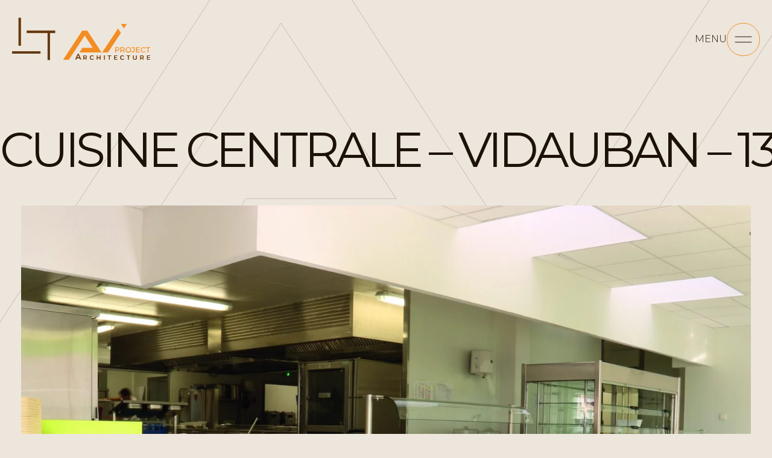

--- FILE ---
content_type: text/html; charset=UTF-8
request_url: http://www.aiproject.fr/projets/cuisine-centrale-vidauban-13/
body_size: 19716
content:
 <!DOCTYPE html>
<html lang="fr-FR" >

<head>
		<meta charset="UTF-8" /><meta name="viewport" content="width=device-width, initial-scale=1.0, minimum-scale=1.0, maximum-scale=1.0, user-scalable=0" /><meta http-equiv="X-UA-Compatible" content="IE=edge,chrome=1" /><meta name="format-detection" content="telephone=no"><script type="text/javascript">var ajaxurl = "https://www.aiproject.fr/wp-admin/admin-ajax.php";</script><meta name='robots' content='index, follow, max-image-preview:large, max-snippet:-1, max-video-preview:-1' />

		<style id="critical-path-css" type="text/css">
			/* non cached */ body,html{width:100%;height:100%;margin:0;padding:0}.page-preloader{top:0;left:0;z-index:999;position:fixed;height:100%;width:100%;text-align:center}.preloader-preview-area{-webkit-animation-delay:-.2s;animation-delay:-.2s;top:50%;-webkit-transform:translateY(100%);-ms-transform:translateY(100%);transform:translateY(100%);margin-top:10px;max-height:calc(50% - 20px);opacity:1;width:100%;text-align:center;position:absolute}.preloader-logo{max-width:90%;top:50%;-webkit-transform:translateY(-100%);-ms-transform:translateY(-100%);transform:translateY(-100%);margin:-10px auto 0 auto;max-height:calc(50% - 20px);opacity:1;position:relative}.ball-pulse>div{width:15px;height:15px;border-radius:100%;margin:2px;-webkit-animation-fill-mode:both;animation-fill-mode:both;display:inline-block;-webkit-animation:ball-pulse .75s infinite cubic-bezier(.2,.68,.18,1.08);animation:ball-pulse .75s infinite cubic-bezier(.2,.68,.18,1.08)}.ball-pulse>div:nth-child(1){-webkit-animation-delay:-.36s;animation-delay:-.36s}.ball-pulse>div:nth-child(2){-webkit-animation-delay:-.24s;animation-delay:-.24s}.ball-pulse>div:nth-child(3){-webkit-animation-delay:-.12s;animation-delay:-.12s}@-webkit-keyframes ball-pulse{0%{-webkit-transform:scale(1);transform:scale(1);opacity:1}45%{-webkit-transform:scale(.1);transform:scale(.1);opacity:.7}80%{-webkit-transform:scale(1);transform:scale(1);opacity:1}}@keyframes ball-pulse{0%{-webkit-transform:scale(1);transform:scale(1);opacity:1}45%{-webkit-transform:scale(.1);transform:scale(.1);opacity:.7}80%{-webkit-transform:scale(1);transform:scale(1);opacity:1}}.ball-clip-rotate-pulse{position:relative;-webkit-transform:translateY(-15px) translateX(-10px);-ms-transform:translateY(-15px) translateX(-10px);transform:translateY(-15px) translateX(-10px);display:inline-block}.ball-clip-rotate-pulse>div{-webkit-animation-fill-mode:both;animation-fill-mode:both;position:absolute;top:0;left:0;border-radius:100%}.ball-clip-rotate-pulse>div:first-child{height:36px;width:36px;top:7px;left:-7px;-webkit-animation:ball-clip-rotate-pulse-scale 1s 0s cubic-bezier(.09,.57,.49,.9) infinite;animation:ball-clip-rotate-pulse-scale 1s 0s cubic-bezier(.09,.57,.49,.9) infinite}.ball-clip-rotate-pulse>div:last-child{position:absolute;width:50px;height:50px;left:-16px;top:-2px;background:0 0;border:2px solid;-webkit-animation:ball-clip-rotate-pulse-rotate 1s 0s cubic-bezier(.09,.57,.49,.9) infinite;animation:ball-clip-rotate-pulse-rotate 1s 0s cubic-bezier(.09,.57,.49,.9) infinite;-webkit-animation-duration:1s;animation-duration:1s}@-webkit-keyframes ball-clip-rotate-pulse-rotate{0%{-webkit-transform:rotate(0) scale(1);transform:rotate(0) scale(1)}50%{-webkit-transform:rotate(180deg) scale(.6);transform:rotate(180deg) scale(.6)}100%{-webkit-transform:rotate(360deg) scale(1);transform:rotate(360deg) scale(1)}}@keyframes ball-clip-rotate-pulse-rotate{0%{-webkit-transform:rotate(0) scale(1);transform:rotate(0) scale(1)}50%{-webkit-transform:rotate(180deg) scale(.6);transform:rotate(180deg) scale(.6)}100%{-webkit-transform:rotate(360deg) scale(1);transform:rotate(360deg) scale(1)}}@-webkit-keyframes ball-clip-rotate-pulse-scale{30%{-webkit-transform:scale(.3);transform:scale(.3)}100%{-webkit-transform:scale(1);transform:scale(1)}}@keyframes ball-clip-rotate-pulse-scale{30%{-webkit-transform:scale(.3);transform:scale(.3)}100%{-webkit-transform:scale(1);transform:scale(1)}}@-webkit-keyframes square-spin{25%{-webkit-transform:perspective(100px) rotateX(180deg) rotateY(0);transform:perspective(100px) rotateX(180deg) rotateY(0)}50%{-webkit-transform:perspective(100px) rotateX(180deg) rotateY(180deg);transform:perspective(100px) rotateX(180deg) rotateY(180deg)}75%{-webkit-transform:perspective(100px) rotateX(0) rotateY(180deg);transform:perspective(100px) rotateX(0) rotateY(180deg)}100%{-webkit-transform:perspective(100px) rotateX(0) rotateY(0);transform:perspective(100px) rotateX(0) rotateY(0)}}@keyframes square-spin{25%{-webkit-transform:perspective(100px) rotateX(180deg) rotateY(0);transform:perspective(100px) rotateX(180deg) rotateY(0)}50%{-webkit-transform:perspective(100px) rotateX(180deg) rotateY(180deg);transform:perspective(100px) rotateX(180deg) rotateY(180deg)}75%{-webkit-transform:perspective(100px) rotateX(0) rotateY(180deg);transform:perspective(100px) rotateX(0) rotateY(180deg)}100%{-webkit-transform:perspective(100px) rotateX(0) rotateY(0);transform:perspective(100px) rotateX(0) rotateY(0)}}.square-spin{display:inline-block}.square-spin>div{-webkit-animation-fill-mode:both;animation-fill-mode:both;width:50px;height:50px;-webkit-animation:square-spin 3s 0s cubic-bezier(.09,.57,.49,.9) infinite;animation:square-spin 3s 0s cubic-bezier(.09,.57,.49,.9) infinite}.cube-transition{position:relative;-webkit-transform:translate(-25px,-25px);-ms-transform:translate(-25px,-25px);transform:translate(-25px,-25px);display:inline-block}.cube-transition>div{-webkit-animation-fill-mode:both;animation-fill-mode:both;width:15px;height:15px;position:absolute;top:-5px;left:-5px;-webkit-animation:cube-transition 1.6s 0s infinite ease-in-out;animation:cube-transition 1.6s 0s infinite ease-in-out}.cube-transition>div:last-child{-webkit-animation-delay:-.8s;animation-delay:-.8s}@-webkit-keyframes cube-transition{25%{-webkit-transform:translateX(50px) scale(.5) rotate(-90deg);transform:translateX(50px) scale(.5) rotate(-90deg)}50%{-webkit-transform:translate(50px,50px) rotate(-180deg);transform:translate(50px,50px) rotate(-180deg)}75%{-webkit-transform:translateY(50px) scale(.5) rotate(-270deg);transform:translateY(50px) scale(.5) rotate(-270deg)}100%{-webkit-transform:rotate(-360deg);transform:rotate(-360deg)}}@keyframes cube-transition{25%{-webkit-transform:translateX(50px) scale(.5) rotate(-90deg);transform:translateX(50px) scale(.5) rotate(-90deg)}50%{-webkit-transform:translate(50px,50px) rotate(-180deg);transform:translate(50px,50px) rotate(-180deg)}75%{-webkit-transform:translateY(50px) scale(.5) rotate(-270deg);transform:translateY(50px) scale(.5) rotate(-270deg)}100%{-webkit-transform:rotate(-360deg);transform:rotate(-360deg)}}.ball-scale>div{border-radius:100%;margin:2px;-webkit-animation-fill-mode:both;animation-fill-mode:both;display:inline-block;height:60px;width:60px;-webkit-animation:ball-scale 1s 0s ease-in-out infinite;animation:ball-scale 1s 0s ease-in-out infinite}@-webkit-keyframes ball-scale{0%{-webkit-transform:scale(0);transform:scale(0)}100%{-webkit-transform:scale(1);transform:scale(1);opacity:0}}@keyframes ball-scale{0%{-webkit-transform:scale(0);transform:scale(0)}100%{-webkit-transform:scale(1);transform:scale(1);opacity:0}}.line-scale>div{-webkit-animation-fill-mode:both;animation-fill-mode:both;display:inline-block;width:5px;height:50px;border-radius:2px;margin:2px}.line-scale>div:nth-child(1){-webkit-animation:line-scale 1s -.5s infinite cubic-bezier(.2,.68,.18,1.08);animation:line-scale 1s -.5s infinite cubic-bezier(.2,.68,.18,1.08)}.line-scale>div:nth-child(2){-webkit-animation:line-scale 1s -.4s infinite cubic-bezier(.2,.68,.18,1.08);animation:line-scale 1s -.4s infinite cubic-bezier(.2,.68,.18,1.08)}.line-scale>div:nth-child(3){-webkit-animation:line-scale 1s -.3s infinite cubic-bezier(.2,.68,.18,1.08);animation:line-scale 1s -.3s infinite cubic-bezier(.2,.68,.18,1.08)}.line-scale>div:nth-child(4){-webkit-animation:line-scale 1s -.2s infinite cubic-bezier(.2,.68,.18,1.08);animation:line-scale 1s -.2s infinite cubic-bezier(.2,.68,.18,1.08)}.line-scale>div:nth-child(5){-webkit-animation:line-scale 1s -.1s infinite cubic-bezier(.2,.68,.18,1.08);animation:line-scale 1s -.1s infinite cubic-bezier(.2,.68,.18,1.08)}@-webkit-keyframes line-scale{0%{-webkit-transform:scaley(1);transform:scaley(1)}50%{-webkit-transform:scaley(.4);transform:scaley(.4)}100%{-webkit-transform:scaley(1);transform:scaley(1)}}@keyframes line-scale{0%{-webkit-transform:scaley(1);transform:scaley(1)}50%{-webkit-transform:scaley(.4);transform:scaley(.4)}100%{-webkit-transform:scaley(1);transform:scaley(1)}}.ball-scale-multiple{position:relative;-webkit-transform:translateY(30px);-ms-transform:translateY(30px);transform:translateY(30px);display:inline-block}.ball-scale-multiple>div{border-radius:100%;-webkit-animation-fill-mode:both;animation-fill-mode:both;margin:2px;position:absolute;left:-30px;top:0;opacity:0;margin:0;width:50px;height:50px;-webkit-animation:ball-scale-multiple 1s 0s linear infinite;animation:ball-scale-multiple 1s 0s linear infinite}.ball-scale-multiple>div:nth-child(2){-webkit-animation-delay:-.2s;animation-delay:-.2s}.ball-scale-multiple>div:nth-child(3){-webkit-animation-delay:-.2s;animation-delay:-.2s}@-webkit-keyframes ball-scale-multiple{0%{-webkit-transform:scale(0);transform:scale(0);opacity:0}5%{opacity:1}100%{-webkit-transform:scale(1);transform:scale(1);opacity:0}}@keyframes ball-scale-multiple{0%{-webkit-transform:scale(0);transform:scale(0);opacity:0}5%{opacity:1}100%{-webkit-transform:scale(1);transform:scale(1);opacity:0}}.ball-pulse-sync{display:inline-block}.ball-pulse-sync>div{width:15px;height:15px;border-radius:100%;margin:2px;-webkit-animation-fill-mode:both;animation-fill-mode:both;display:inline-block}.ball-pulse-sync>div:nth-child(1){-webkit-animation:ball-pulse-sync .6s -.21s infinite ease-in-out;animation:ball-pulse-sync .6s -.21s infinite ease-in-out}.ball-pulse-sync>div:nth-child(2){-webkit-animation:ball-pulse-sync .6s -.14s infinite ease-in-out;animation:ball-pulse-sync .6s -.14s infinite ease-in-out}.ball-pulse-sync>div:nth-child(3){-webkit-animation:ball-pulse-sync .6s -70ms infinite ease-in-out;animation:ball-pulse-sync .6s -70ms infinite ease-in-out}@-webkit-keyframes ball-pulse-sync{33%{-webkit-transform:translateY(10px);transform:translateY(10px)}66%{-webkit-transform:translateY(-10px);transform:translateY(-10px)}100%{-webkit-transform:translateY(0);transform:translateY(0)}}@keyframes ball-pulse-sync{33%{-webkit-transform:translateY(10px);transform:translateY(10px)}66%{-webkit-transform:translateY(-10px);transform:translateY(-10px)}100%{-webkit-transform:translateY(0);transform:translateY(0)}}.transparent-circle{display:inline-block;border-top:.5em solid rgba(255,255,255,.2);border-right:.5em solid rgba(255,255,255,.2);border-bottom:.5em solid rgba(255,255,255,.2);border-left:.5em solid #fff;-webkit-transform:translateZ(0);transform:translateZ(0);-webkit-animation:transparent-circle 1.1s infinite linear;animation:transparent-circle 1.1s infinite linear;width:50px;height:50px;border-radius:50%}.transparent-circle:after{border-radius:50%;width:10em;height:10em}@-webkit-keyframes transparent-circle{0%{-webkit-transform:rotate(0);transform:rotate(0)}100%{-webkit-transform:rotate(360deg);transform:rotate(360deg)}}@keyframes transparent-circle{0%{-webkit-transform:rotate(0);transform:rotate(0)}100%{-webkit-transform:rotate(360deg);transform:rotate(360deg)}}.ball-spin-fade-loader{position:relative;top:-10px;left:-10px;display:inline-block}.ball-spin-fade-loader>div{width:15px;height:15px;border-radius:100%;margin:2px;-webkit-animation-fill-mode:both;animation-fill-mode:both;position:absolute;-webkit-animation:ball-spin-fade-loader 1s infinite linear;animation:ball-spin-fade-loader 1s infinite linear}.ball-spin-fade-loader>div:nth-child(1){top:25px;left:0;animation-delay:-.84s;-webkit-animation-delay:-.84s}.ball-spin-fade-loader>div:nth-child(2){top:17.05px;left:17.05px;animation-delay:-.72s;-webkit-animation-delay:-.72s}.ball-spin-fade-loader>div:nth-child(3){top:0;left:25px;animation-delay:-.6s;-webkit-animation-delay:-.6s}.ball-spin-fade-loader>div:nth-child(4){top:-17.05px;left:17.05px;animation-delay:-.48s;-webkit-animation-delay:-.48s}.ball-spin-fade-loader>div:nth-child(5){top:-25px;left:0;animation-delay:-.36s;-webkit-animation-delay:-.36s}.ball-spin-fade-loader>div:nth-child(6){top:-17.05px;left:-17.05px;animation-delay:-.24s;-webkit-animation-delay:-.24s}.ball-spin-fade-loader>div:nth-child(7){top:0;left:-25px;animation-delay:-.12s;-webkit-animation-delay:-.12s}.ball-spin-fade-loader>div:nth-child(8){top:17.05px;left:-17.05px;animation-delay:0s;-webkit-animation-delay:0s}@-webkit-keyframes ball-spin-fade-loader{50%{opacity:.3;-webkit-transform:scale(.4);transform:scale(.4)}100%{opacity:1;-webkit-transform:scale(1);transform:scale(1)}}@keyframes ball-spin-fade-loader{50%{opacity:.3;-webkit-transform:scale(.4);transform:scale(.4)}100%{opacity:1;-webkit-transform:scale(1);transform:scale(1)}}		</style>

		
	<!-- This site is optimized with the Yoast SEO plugin v26.8 - https://yoast.com/product/yoast-seo-wordpress/ -->
	<title>Cuisine centrale - VIDAUBAN - 13 - AI Project Architecture</title>
	<link rel="canonical" href="https://www.aiproject.fr/projets/cuisine-centrale-vidauban-13/" />
	<meta property="og:locale" content="fr_FR" />
	<meta property="og:type" content="article" />
	<meta property="og:title" content="Cuisine centrale - VIDAUBAN - 13 - AI Project Architecture" />
	<meta property="og:url" content="https://www.aiproject.fr/projets/cuisine-centrale-vidauban-13/" />
	<meta property="og:site_name" content="AI Project Architecture" />
	<meta property="og:image" content="https://www.aiproject.fr/wp-content/uploads/2023/09/cuisine-centrale-vidauban-2-1024x768.jpg" />
	<meta property="og:image:width" content="1024" />
	<meta property="og:image:height" content="768" />
	<meta property="og:image:type" content="image/jpeg" />
	<meta name="twitter:card" content="summary_large_image" />
	<script type="application/ld+json" class="yoast-schema-graph">{"@context":"https://schema.org","@graph":[{"@type":"WebPage","@id":"https://www.aiproject.fr/projets/cuisine-centrale-vidauban-13/","url":"https://www.aiproject.fr/projets/cuisine-centrale-vidauban-13/","name":"Cuisine centrale - VIDAUBAN - 13 - AI Project Architecture","isPartOf":{"@id":"https://www.aiproject.fr/#website"},"primaryImageOfPage":{"@id":"https://www.aiproject.fr/projets/cuisine-centrale-vidauban-13/#primaryimage"},"image":{"@id":"https://www.aiproject.fr/projets/cuisine-centrale-vidauban-13/#primaryimage"},"thumbnailUrl":"https://www.aiproject.fr/wp-content/uploads/2023/09/cuisine-centrale-vidauban-2.jpg","datePublished":"2023-09-06T14:14:40+00:00","breadcrumb":{"@id":"https://www.aiproject.fr/projets/cuisine-centrale-vidauban-13/#breadcrumb"},"inLanguage":"fr-FR","potentialAction":[{"@type":"ReadAction","target":["https://www.aiproject.fr/projets/cuisine-centrale-vidauban-13/"]}]},{"@type":"ImageObject","inLanguage":"fr-FR","@id":"https://www.aiproject.fr/projets/cuisine-centrale-vidauban-13/#primaryimage","url":"https://www.aiproject.fr/wp-content/uploads/2023/09/cuisine-centrale-vidauban-2.jpg","contentUrl":"https://www.aiproject.fr/wp-content/uploads/2023/09/cuisine-centrale-vidauban-2.jpg","width":4608,"height":3456},{"@type":"BreadcrumbList","@id":"https://www.aiproject.fr/projets/cuisine-centrale-vidauban-13/#breadcrumb","itemListElement":[{"@type":"ListItem","position":1,"name":"Accueil","item":"https://www.aiproject.fr/"},{"@type":"ListItem","position":2,"name":"Cuisine centrale &#8211; VIDAUBAN &#8211; 13"}]},{"@type":"WebSite","@id":"https://www.aiproject.fr/#website","url":"https://www.aiproject.fr/","name":"AI Project Architecture","description":"","publisher":{"@id":"https://www.aiproject.fr/#organization"},"potentialAction":[{"@type":"SearchAction","target":{"@type":"EntryPoint","urlTemplate":"https://www.aiproject.fr/?s={search_term_string}"},"query-input":{"@type":"PropertyValueSpecification","valueRequired":true,"valueName":"search_term_string"}}],"inLanguage":"fr-FR"},{"@type":"Organization","@id":"https://www.aiproject.fr/#organization","name":"AI Project Architecture","url":"https://www.aiproject.fr/","logo":{"@type":"ImageObject","inLanguage":"fr-FR","@id":"https://www.aiproject.fr/#/schema/logo/image/","url":"https://www.aiproject.fr/wp-content/uploads/2023/06/ai-project-espacio-logo-sticky.svg","contentUrl":"https://www.aiproject.fr/wp-content/uploads/2023/06/ai-project-espacio-logo-sticky.svg","width":1,"height":1,"caption":"AI Project Architecture"},"image":{"@id":"https://www.aiproject.fr/#/schema/logo/image/"},"sameAs":["https://www.instagram.com/ai_project_architecture/?hl=fr","https://www.linkedin.com/company/aiproject/"]}]}</script>
	<!-- / Yoast SEO plugin. -->


<link rel='dns-prefetch' href='//cdn.jsdelivr.net' />

<link rel="shortcut icon" href="https://www.aiproject.fr/wp-content/uploads/2023/06/cropped-favicon.png"  />
<link rel="apple-touch-icon-precomposed" href="https://www.aiproject.fr/wp-content/uploads/2023/06/cropped-favicon.png">
<link rel="apple-touch-icon-precomposed" sizes="114x114" href="https://www.aiproject.fr/wp-content/uploads/2023/06/cropped-favicon.png">
<link rel="apple-touch-icon-precomposed" sizes="72x72" href="https://www.aiproject.fr/wp-content/uploads/2023/06/cropped-favicon.png">
<link rel="apple-touch-icon-precomposed" sizes="144x144" href="https://www.aiproject.fr/wp-content/uploads/2023/06/cropped-favicon.png">
<script type="text/javascript">window.abb = {};php = {};window.PHP = {};PHP.ajax = "https://www.aiproject.fr/wp-admin/admin-ajax.php";PHP.wp_p_id = "738";var mk_header_parallax, mk_banner_parallax, mk_page_parallax, mk_footer_parallax, mk_body_parallax;var mk_images_dir = "http://www.aiproject.fr/wp-content/themes/jupiter/assets/images",mk_theme_js_path = "http://www.aiproject.fr/wp-content/themes/jupiter/assets/js",mk_theme_dir = "http://www.aiproject.fr/wp-content/themes/jupiter",mk_captcha_placeholder = "Enter Captcha",mk_captcha_invalid_txt = "Invalid. Try again.",mk_captcha_correct_txt = "Captcha correct.",mk_responsive_nav_width = 965,mk_vertical_header_back = "Back",mk_vertical_header_anim = "1",mk_check_rtl = true,mk_grid_width = 1520,mk_ajax_search_option = "disable",mk_preloader_bg_color = "#fff",mk_accent_color = "",mk_go_to_top =  "false",mk_smooth_scroll =  "false",mk_show_background_video =  "false",mk_preloader_bar_color = "",mk_preloader_logo = "";var mk_header_parallax = false,mk_banner_parallax = false,mk_footer_parallax = false,mk_body_parallax = false,mk_no_more_posts = "No More Posts",mk_typekit_id   = "",mk_google_fonts = [],mk_global_lazyload = true;</script><style id='wp-img-auto-sizes-contain-inline-css' type='text/css'>
img:is([sizes=auto i],[sizes^="auto," i]){contain-intrinsic-size:3000px 1500px}
/*# sourceURL=wp-img-auto-sizes-contain-inline-css */
</style>
<link rel='stylesheet' id='wpmf-bakery-style-css' href='http://www.aiproject.fr/wp-content/plugins/wp-media-folder/assets/css/vc_style.css?ver=5.8.2' type='text/css' media='all' />
<link rel='stylesheet' id='cmplz-general-css' href='http://www.aiproject.fr/wp-content/plugins/complianz-gdpr-premium/assets/css/cookieblocker.min.css?ver=1761955902' type='text/css' media='all' />
<link rel='stylesheet' id='theme-styles-css' href='http://www.aiproject.fr/wp-content/themes/jupiter/assets/stylesheet/min/full-styles.6.10.6.css?ver=1696863308' type='text/css' media='all' />
<style id='theme-styles-inline-css' type='text/css'>

			#wpadminbar {
				-webkit-backface-visibility: hidden;
				backface-visibility: hidden;
				-webkit-perspective: 1000;
				-ms-perspective: 1000;
				perspective: 1000;
				-webkit-transform: translateZ(0px);
				-ms-transform: translateZ(0px);
				transform: translateZ(0px);
			}
			@media screen and (max-width: 600px) {
				#wpadminbar {
					position: fixed !important;
				}
			}
		
body { background-color:#fff; } .hb-custom-header #mk-page-introduce, #mk-page-introduce { background-color:#f7f7f7;background-size:cover;-webkit-background-size:cover;-moz-background-size:cover; } .hb-custom-header > div, .mk-header-bg { background-color:#fff; } .mk-classic-nav-bg { background-color:#fff; } .master-holder-bg { background-color:#fff; } #mk-footer { background-color:#3d4045; } #mk-boxed-layout { -webkit-box-shadow:0 0 px rgba(0, 0, 0, ); -moz-box-shadow:0 0 px rgba(0, 0, 0, ); box-shadow:0 0 px rgba(0, 0, 0, ); } .mk-news-tab .mk-tabs-tabs .is-active a, .mk-fancy-title.pattern-style span, .mk-fancy-title.pattern-style.color-gradient span:after, .page-bg-color { background-color:#fff; } .page-title { font-size:20px; color:#4d4d4d; text-transform:uppercase; font-weight:400; letter-spacing:2px; } .page-subtitle { font-size:14px; line-height:100%; color:#a3a3a3; font-size:14px; text-transform:none; } .mk-header { border-bottom:1px solid #ededed; } .header-style-1 .mk-header-padding-wrapper, .header-style-2 .mk-header-padding-wrapper, .header-style-3 .mk-header-padding-wrapper { padding-top:131px; } .mk-process-steps[max-width~="950px"] ul::before { display:none !important; } .mk-process-steps[max-width~="950px"] li { margin-bottom:30px !important; width:100% !important; text-align:center; } .mk-event-countdown-ul[max-width~="750px"] li { width:90%; display:block; margin:0 auto 15px; } @font-face { font-family:'star'; src:url('http://www.aiproject.fr/wp-content/themes/jupiter/assets/stylesheet/fonts/star/font.eot'); src:url('http://www.aiproject.fr/wp-content/themes/jupiter/assets/stylesheet/fonts/star/font.eot?#iefix') format('embedded-opentype'), url('http://www.aiproject.fr/wp-content/themes/jupiter/assets/stylesheet/fonts/star/font.woff') format('woff'), url('http://www.aiproject.fr/wp-content/themes/jupiter/assets/stylesheet/fonts/star/font.ttf') format('truetype'), url('http://www.aiproject.fr/wp-content/themes/jupiter/assets/stylesheet/fonts/star/font.svg#star') format('svg'); font-weight:normal; font-style:normal; } @font-face { font-family:'WooCommerce'; src:url('http://www.aiproject.fr/wp-content/themes/jupiter/assets/stylesheet/fonts/woocommerce/font.eot'); src:url('http://www.aiproject.fr/wp-content/themes/jupiter/assets/stylesheet/fonts/woocommerce/font.eot?#iefix') format('embedded-opentype'), url('http://www.aiproject.fr/wp-content/themes/jupiter/assets/stylesheet/fonts/woocommerce/font.woff') format('woff'), url('http://www.aiproject.fr/wp-content/themes/jupiter/assets/stylesheet/fonts/woocommerce/font.ttf') format('truetype'), url('http://www.aiproject.fr/wp-content/themes/jupiter/assets/stylesheet/fonts/woocommerce/font.svg#WooCommerce') format('svg'); font-weight:normal; font-style:normal; }#mk-page-introduce { display:none !important; }
/*# sourceURL=theme-styles-inline-css */
</style>
<link rel='stylesheet' id='mkhb-render-css' href='http://www.aiproject.fr/wp-content/themes/jupiter/header-builder/includes/assets/css/mkhb-render.css?ver=6.10.6' type='text/css' media='all' />
<link rel='stylesheet' id='mkhb-row-css' href='http://www.aiproject.fr/wp-content/themes/jupiter/header-builder/includes/assets/css/mkhb-row.css?ver=6.10.6' type='text/css' media='all' />
<link rel='stylesheet' id='mkhb-column-css' href='http://www.aiproject.fr/wp-content/themes/jupiter/header-builder/includes/assets/css/mkhb-column.css?ver=6.10.6' type='text/css' media='all' />
<link rel='stylesheet' id='theme-options-css' href='https://www.aiproject.fr/wp-content/uploads/mk_assets/theme-options-production-1729071783.css?ver=1729071779' type='text/css' media='all' />
<link rel='stylesheet' id='jupiter-donut-shortcodes-css' href='http://www.aiproject.fr/wp-content/plugins/jupiter-donut/assets/css/shortcodes-styles.min.css?ver=1.4.4' type='text/css' media='all' />
<link rel='stylesheet' id='mk-style-css' href='http://www.aiproject.fr/wp-content/themes/jupiter-child/style.css' type='text/css' media='all' />
<link rel='stylesheet' id='style-css' href='http://www.aiproject.fr/wp-content/themes/jupiter-child/assets/css/style.css' type='text/css' media='all' />
<link rel='stylesheet' id='styleMouseFollower-css' href='https://cdn.jsdelivr.net/npm/mouse-follower@1.1.2/dist/mouse-follower.min.css' type='text/css' media='all' />
<script type="text/javascript" src="http://www.aiproject.fr/wp-includes/js/jquery/jquery.min.js?ver=3.7.1" id="jquery-core-js"></script>
<script type="text/javascript" data-noptimize='' data-no-minify='' src="http://www.aiproject.fr/wp-content/themes/jupiter/assets/js/plugins/wp-enqueue/min/webfontloader.js" id="mk-webfontloader-js"></script>
<script type="text/javascript" id="mk-webfontloader-js-after">
/* <![CDATA[ */
WebFontConfig = {
	timeout: 2000
}

if ( mk_typekit_id.length > 0 ) {
	WebFontConfig.typekit = {
		id: mk_typekit_id
	}
}

if ( mk_google_fonts.length > 0 ) {
	WebFontConfig.google = {
		families:  mk_google_fonts
	}
}

if ( (mk_google_fonts.length > 0 || mk_typekit_id.length > 0) && navigator.userAgent.indexOf("Speed Insights") == -1) {
	WebFont.load( WebFontConfig );
}
		
//# sourceURL=mk-webfontloader-js-after
/* ]]> */
</script>
<script></script>			<style>.cmplz-hidden {
					display: none !important;
				}</style><meta itemprop="author" content="Agence34" /><meta itemprop="datePublished" content="6 septembre 2023" /><meta itemprop="dateModified" content="6 septembre 2023" /><meta itemprop="publisher" content="AI Project Architecture" /><script> var isTest = false; </script><meta name="generator" content="Powered by WPBakery Page Builder - drag and drop page builder for WordPress."/>
<link rel="icon" href="https://www.aiproject.fr/wp-content/uploads/2023/06/cropped-favicon-32x32.png" sizes="32x32" />
<link rel="icon" href="https://www.aiproject.fr/wp-content/uploads/2023/06/cropped-favicon-192x192.png" sizes="192x192" />
<link rel="apple-touch-icon" href="https://www.aiproject.fr/wp-content/uploads/2023/06/cropped-favicon-180x180.png" />
<meta name="msapplication-TileImage" content="https://www.aiproject.fr/wp-content/uploads/2023/06/cropped-favicon-270x270.png" />
<meta name="generator" content="Starter Kit " /><noscript><style> .wpb_animate_when_almost_visible { opacity: 1; }</style></noscript>	
	<script src="https://code.jquery.com/jquery-migrate-1.4.1.min.js"></script>
<link rel='stylesheet' id='js_composer_front-css' href='http://www.aiproject.fr/wp-content/plugins/js_composer_theme/assets/css/js_composer.min.css?ver=7.0' type='text/css' media='all' />
</head>

<body data-cmplz=1 class="wp-singular projets-template-default single single-projets postid-738 wp-theme-jupiter wp-child-theme-jupiter-child is-desktop projets-cuisine-centrale-vidauban-13 wpb-js-composer js-comp-ver-7.0 vc_responsive" itemscope="itemscope" itemtype="https://schema.org/WebPage"  data-adminbar="">
	
		<!-- <div id="myloader">
		<div class="toprect"></div>
		<div class="bottomrect"></div>
		<div width="800" height="400">
			<div id="animation_container" style="width:800px; height:400px">
				<canvas id="canvas" width="800" height="400" style="position: absolute; display: block;"></canvas>
				<div id="dom_overlay_container" style="pointer-events:none; overflow:hidden; width:800px; height:400px; position: absolute; left: 0px; top: 0px; display: block;">
				</div>
			</div>
		</div>
	</div> -->

	<!-- Target for scroll anchors to achieve native browser bahaviour + possible enhancements like smooth scrolling -->
	<div id="top-of-page"></div>

	<div id="mk-boxed-layout">

		<div id="mk-theme-container" >

			    <header data-height='130'
                data-sticky-height='160'
                data-responsive-height='100'
                data-transparent-skin=''
                data-header-style='3'
                data-sticky-style='false'
                data-sticky-offset='header' id="mk-header-1" class="mk-header header-style-3 header-align-left  toolbar-false menu-hover-5 sticky-style-false mk-background-stretch full-header " role="banner" itemscope="itemscope" itemtype="https://schema.org/WPHeader" >
                    <div class="mk-header-holder">
                                                <div class="mk-header-inner add-header-height">

                    <div class="mk-header-bg "></div>
                    
                    
                    
							<div class="add-header-height">
									<div class=" header-logo fit-logo-img add-header-height  logo-has-sticky">
		<a href="https://www.aiproject.fr/" title="AI Project Architecture">

			<img class="mk-desktop-logo dark-logo mk-svg"
				title=""
				alt=""
				src="https://www.aiproject.fr/wp-content/uploads/2023/06/ai-project-espacio-logo.svg" />

							<img class="mk-desktop-logo light-logo mk-svg"
					title=""
					alt=""
					src="https://www.aiproject.fr/wp-content/uploads/2023/06/ai-project-espacio-logo.svg" />
			
			
							<img class="mk-sticky-logo mk-svg"
					title=""
					alt=""
					src="https://www.aiproject.fr/wp-content/uploads/2023/06/ai-project-espacio-logo-sticky.svg" />
					</a>
	</div>
                                    <div class="trademark">AI PROJECT ARCHITECTURE</div>
                                    <div class="mk-dashboard-trigger fullscreen-style add-header-height">
    <span>Menu</span>
    <svg xmlns="http://www.w3.org/2000/svg" width="26" height="9" viewBox="0 0 26 9">
      <g id="Groupe_20" data-name="Groupe 20" transform="translate(-1702.5 -145)">
        <line id="Ligne_9" data-name="Ligne 9" x2="26" transform="translate(1702.5 145.5)" fill="none" stroke="#fff" stroke-width="1"/>
        <line id="Ligne_10" data-name="Ligne 10" x2="26" transform="translate(1702.5 153.5)" fill="none" stroke="#fff" stroke-width="1"/>
    </g>
</svg>

</div>

                            </div>

                    
                    <div class="mk-header-right">
                                            </div>

                </div>
            </div>
        
        <div class="mk-header-padding-wrapper"></div>
 
        <section id="mk-page-introduce" class="intro-left"><div class="mk-grid"><h1 class="page-title ">Cuisine centrale &#8211; VIDAUBAN &#8211; 13</h1><div class="clearboth"></div></div></section>    </header>

		<div id="theme-page" class="master-holder  clearfix" itemscope="itemscope" itemtype="https://schema.org/Blog" >
			<div class="master-holder-bg-holder">
				<div id="theme-page-bg" class="master-holder-bg js-el"  ></div>
			</div>
			<div class="mk-main-wrapper-holder">
				<div id="mk-page-id-738" class="theme-page-wrapper mk-main-wrapper mk-grid full-layout ">
					<div class="theme-content " itemprop="mainEntityOfPage">
							<div class="slider-projets"><section id="projets-carousel" class="splide" aria-label="Galerie Projet"><div class="separator_line"></div><div class="close_frame"><svg xmlns="http://www.w3.org/2000/svg" width="18.743" height="20.669" viewBox="0 0 18.743 20.669">
			<g id="Groupe_222" data-name="Groupe 222" transform="translate(-1812.128 -167.166)">
				<line id="Ligne_9" data-name="Ligne 9" x2="18" y2="20" transform="translate(1812.5 167.5)" fill="none" stroke="#fff" stroke-width="1"></line>
				<line id="Ligne_155" data-name="Ligne 155" x1="18" y2="20" transform="translate(1812.5 167.5)" fill="none" stroke="#fff" stroke-width="1"></line>
			</g>
		</svg>Fermer</div><div class="splide__track"><ul class="splide__list projects_splide"><li class="splide__slide" data-attr-id="1166" data-attr-title="Ehpad Eygui&egrave;res " data-attr-type="Sant&eacute;"><a href="https://www.aiproject.fr/projets/ehpad-eyguieres/" data-cursor-text="Voir" data-cursor="-color-cursor"><img width="424" height="528" src="https://www.aiproject.fr/wp-content/uploads/2023/11/ehpad-eyguieres-424x528.jpg" class="attachment-slider_projet size-slider_projet wp-post-image" alt="" decoding="async" fetchpriority="high" itemprop="image" /></a></li><li class="splide__slide" data-attr-id="1164" data-attr-title="Ehpad Sainte Marthe " data-attr-type="Sant&eacute;"><a href="https://www.aiproject.fr/projets/ehpad-sainte-marthe/" data-cursor-text="Voir" data-cursor="-color-cursor"><img width="424" height="528" src="https://www.aiproject.fr/wp-content/uploads/2023/11/ehpad-saint-marthe-424x528.jpg" class="attachment-slider_projet size-slider_projet wp-post-image" alt="" decoding="async" itemprop="image" /></a></li><li class="splide__slide" data-attr-id="1152" data-attr-title="Funerarium Istres " data-attr-type="Environnement"><a href="https://www.aiproject.fr/projets/funerarium-istres/" data-cursor-text="Voir" data-cursor="-color-cursor"><img width="424" height="528" src="https://www.aiproject.fr/wp-content/uploads/2023/10/funerarium-istres-1-424x528.jpg" class="attachment-slider_projet size-slider_projet wp-post-image" alt="" decoding="async" itemprop="image" /></a></li><li class="splide__slide" data-attr-id="977" data-attr-title="Construction de 2 courts de tennis et 1 padel - VILLE DE MEYREUIL - 13 " data-attr-type="Sport"><a href="https://www.aiproject.fr/projets/construction-de-2-courts-de-tennis-et-1-padel-ville-de-meyreuil-13/" data-cursor-text="Voir" data-cursor="-color-cursor"><img width="424" height="528" src="https://www.aiproject.fr/wp-content/uploads/2023/09/tennis-meyreuil-2-424x528.jpg" class="attachment-slider_projet size-slider_projet wp-post-image" alt="" decoding="async" loading="lazy" itemprop="image" /></a></li><li class="splide__slide" data-attr-id="972" data-attr-title="Salles polyvalentes - DESTROUSSE - 13 " data-attr-type="Sport"><a href="https://www.aiproject.fr/projets/salles-polyvalentes-destrousse-13/" data-cursor-text="Voir" data-cursor="-color-cursor"><img width="424" height="528" src="https://www.aiproject.fr/wp-content/uploads/2023/09/salles-polyvalentes-detrousse-1-424x528.jpg" class="attachment-slider_projet size-slider_projet wp-post-image" alt="" decoding="async" loading="lazy" itemprop="image" /></a></li><li class="splide__slide" data-attr-id="967" data-attr-title="Construction d&rsquo;un gymnase omnisport - VILLE DE GRAVESON - 13 " data-attr-type="Sport"><a href="https://www.aiproject.fr/projets/construction-dun-gymnase-omnisport-ville-de-graveson-13/" data-cursor-text="Voir" data-cursor="-color-cursor"><img width="424" height="528" src="https://www.aiproject.fr/wp-content/uploads/2023/09/gymnase-graveson-1-424x528.jpg" class="attachment-slider_projet size-slider_projet wp-post-image" alt="" decoding="async" loading="lazy" itemprop="image" /></a></li><li class="splide__slide" data-attr-id="962" data-attr-title="R&eacute;alisation d&rsquo;un gymnase &amp; salle de spectacle - MARSEILLE - 13 " data-attr-type="Sport"><a href="https://www.aiproject.fr/projets/realisation-dun-gymnase-salle-de-spectacle-marseille-13/" data-cursor-text="Voir" data-cursor="-color-cursor"><img width="424" height="528" src="https://www.aiproject.fr/wp-content/uploads/2023/07/img_0784-424x528.jpg" class="attachment-slider_projet size-slider_projet wp-post-image" alt="" decoding="async" loading="lazy" itemprop="image" /></a></li><li class="splide__slide" data-attr-id="957" data-attr-title="Complexe sportif - ST ETIENNE DU GRES (13) " data-attr-type="Sport"><a href="https://www.aiproject.fr/projets/complexe-sportif-st-etienne-du-gres-13/" data-cursor-text="Voir" data-cursor="-color-cursor"><img width="424" height="528" src="https://www.aiproject.fr/wp-content/uploads/2023/09/complexe-sportif-st-etienne-du-gres-1-424x528.jpg" class="attachment-slider_projet size-slider_projet wp-post-image" alt="" decoding="async" loading="lazy" itemprop="image" /></a></li><li class="splide__slide" data-attr-id="953" data-attr-title="Complexe sportif - PEYPIN - 13 " data-attr-type="Sport"><a href="https://www.aiproject.fr/projets/complexe-sportif-peypin-13/" data-cursor-text="Voir" data-cursor="-color-cursor"><img width="424" height="528" src="https://www.aiproject.fr/wp-content/uploads/2023/09/complexe-sportif-peypin-2-424x528.jpg" class="attachment-slider_projet size-slider_projet wp-post-image" alt="" decoding="async" loading="lazy" itemprop="image" /></a></li><li class="splide__slide" data-attr-id="947" data-attr-title="Extension d&rsquo;un complexe sportif - MARIGNANE - 13 " data-attr-type="Sport"><a href="https://www.aiproject.fr/projets/extension-dun-complexe-sportif-marignane-13/" data-cursor-text="Voir" data-cursor="-color-cursor"><img width="424" height="528" src="https://www.aiproject.fr/wp-content/uploads/2023/09/complexe-sportif-marignane-2-1-424x528.jpg" class="attachment-slider_projet size-slider_projet wp-post-image" alt="" decoding="async" loading="lazy" itemprop="image" /></a></li><li class="splide__slide" data-attr-id="942" data-attr-title="Complexe sportif - MARIGNANE - 13 " data-attr-type="Sport"><a href="https://www.aiproject.fr/projets/complexe-sportif-marignane-13/" data-cursor-text="Voir" data-cursor="-color-cursor"><img width="424" height="528" src="https://www.aiproject.fr/wp-content/uploads/2023/09/complexe-sportif-marignane-2023_01-1-424x528.jpg" class="attachment-slider_projet size-slider_projet wp-post-image" alt="" decoding="async" loading="lazy" itemprop="image" /></a></li><li class="splide__slide" data-attr-id="938" data-attr-title="R&eacute;alisation d&rsquo;un E.H.P.A.D - La  Marilyse - MARSEILLE - 13 " data-attr-type="Sant&eacute;"><a href="https://www.aiproject.fr/projets/realisation-dun-e-h-p-a-d-la-marilyse-marseille-13/" data-cursor-text="Voir" data-cursor="-color-cursor"><img width="424" height="528" src="https://www.aiproject.fr/wp-content/uploads/2023/09/ehpad-marseille-marilyse-2-424x528.jpg" class="attachment-slider_projet size-slider_projet wp-post-image" alt="" decoding="async" loading="lazy" itemprop="image" /></a></li><li class="splide__slide" data-attr-id="933" data-attr-title="Centre de sant&eacute; - MARIGNANE - 13 " data-attr-type="Sant&eacute;"><a href="https://www.aiproject.fr/projets/centre-de-sante-marignane-13/" data-cursor-text="Voir" data-cursor="-color-cursor"><img width="424" height="528" src="https://www.aiproject.fr/wp-content/uploads/2023/09/centre-de-sante-marignane-1-424x528.jpg" class="attachment-slider_projet size-slider_projet wp-post-image" alt="" decoding="async" loading="lazy" itemprop="image" /></a></li><li class="splide__slide" data-attr-id="929" data-attr-title="Unit&eacute; de stockage - ROUSSET SUR ARC - 13 " data-attr-type="Tertiaire"><a href="https://www.aiproject.fr/projets/unite-de-stockage-rousset-sur-arc-13/" data-cursor-text="Voir" data-cursor="-color-cursor"><img width="424" height="528" src="https://www.aiproject.fr/wp-content/uploads/2023/09/transport-bovis-2-424x528.jpg" class="attachment-slider_projet size-slider_projet wp-post-image" alt="" decoding="async" loading="lazy" itemprop="image" /></a></li><li class="splide__slide" data-attr-id="924" data-attr-title="Techno centre Henri Fabre - MARIGNANE - 13 " data-attr-type="Tertiaire"><a href="https://www.aiproject.fr/projets/techno-centre-henri-fabre-marignane-13/" data-cursor-text="Voir" data-cursor="-color-cursor"><img width="424" height="528" src="https://www.aiproject.fr/wp-content/uploads/2023/09/techno-centre-henri-fabre-1-424x528.jpg" class="attachment-slider_projet size-slider_projet wp-post-image" alt="" decoding="async" loading="lazy" itemprop="image" /></a></li><li class="splide__slide" data-attr-id="919" data-attr-title="R&eacute;am&eacute;nagement d&rsquo;un coworking - NICE - 06 " data-attr-type="Tertiaire"><a href="https://www.aiproject.fr/projets/reamenagement-dun-coworking-nice-06/" data-cursor-text="Voir" data-cursor="-color-cursor"><img width="424" height="528" src="https://www.aiproject.fr/wp-content/uploads/2023/09/startway-424x528.jpg" class="attachment-slider_projet size-slider_projet wp-post-image" alt="" decoding="async" loading="lazy" itemprop="image" /></a></li><li class="splide__slide" data-attr-id="915" data-attr-title="Poste centrale - NICE - 06 " data-attr-type="Tertiaire"><a href="https://www.aiproject.fr/projets/poste-centrale-nice-06/" data-cursor-text="Voir" data-cursor="-color-cursor"><img width="424" height="528" src="https://www.aiproject.fr/wp-content/uploads/2023/09/poste-centrale-nice-2-424x528.jpg" class="attachment-slider_projet size-slider_projet wp-post-image" alt="" decoding="async" loading="lazy" itemprop="image" /></a></li><li class="splide__slide" data-attr-id="911" data-attr-title="Extension du site MGP MIRION - LAMANON - 13 " data-attr-type="Tertiaire"><a href="https://www.aiproject.fr/projets/extension-du-site-mgp-mirion-lamanon-13/" data-cursor-text="Voir" data-cursor="-color-cursor"><img width="424" height="528" src="https://www.aiproject.fr/wp-content/uploads/2023/09/mgp-mirion-2-424x528.jpg" class="attachment-slider_projet size-slider_projet wp-post-image" alt="" decoding="async" loading="lazy" itemprop="image" /></a></li><li class="splide__slide" data-attr-id="906" data-attr-title="Construction d&rsquo;une usine - ST REMY DE PROVENCE - 13 " data-attr-type="Tertiaire"><a href="https://www.aiproject.fr/projets/construction-dune-usine-st-remy-de-provence-13/" data-cursor-text="Voir" data-cursor="-color-cursor"><img width="424" height="528" src="https://www.aiproject.fr/wp-content/uploads/2023/09/florame-1-424x528.jpg" class="attachment-slider_projet size-slider_projet wp-post-image" alt="" decoding="async" loading="lazy" itemprop="image" /></a></li><li class="splide__slide" data-attr-id="902" data-attr-title="B&acirc;timent de bureaux - BASTIA - 20 " data-attr-type="Tertiaire"><a href="https://www.aiproject.fr/projets/batiment-de-bureaux-bastia-20/" data-cursor-text="Voir" data-cursor="-color-cursor"><img width="424" height="528" src="https://www.aiproject.fr/wp-content/uploads/2023/09/fleur-de-mai-bastia-2-424x528.jpg" class="attachment-slider_projet size-slider_projet wp-post-image" alt="" decoding="async" loading="lazy" itemprop="image" /></a></li><li class="splide__slide" data-attr-id="898" data-attr-title="B&acirc;timent de bureaux - MARIGNANE - 13 " data-attr-type="Tertiaire"><a href="https://www.aiproject.fr/projets/batiment-de-bureaux-marignane-13/" data-cursor-text="Voir" data-cursor="-color-cursor"><img width="424" height="528" src="https://www.aiproject.fr/wp-content/uploads/2023/09/batiment-bureaux-marignane-01-2-424x528.jpg" class="attachment-slider_projet size-slider_projet wp-post-image" alt="" decoding="async" loading="lazy" itemprop="image" /></a></li><li class="splide__slide" data-attr-id="894" data-attr-title="Refonte d&rsquo;ouvrages industrialo-portuaires -TOULON - 83 " data-attr-type="Tertiaire"><a href="https://www.aiproject.fr/projets/refonte-douvrages-industrialo-portuaires-toulon-83/" data-cursor-text="Voir" data-cursor="-color-cursor"><img width="424" height="528" src="https://www.aiproject.fr/wp-content/uploads/2023/09/barracuda-toulon-1-424x528.jpg" class="attachment-slider_projet size-slider_projet wp-post-image" alt="" decoding="async" loading="lazy" itemprop="image" /></a></li><li class="splide__slide" data-attr-id="890" data-attr-title="Construction d&rsquo;un immeuble de bureaux - AIX EN PROVENCE - 13 " data-attr-type="Tertiaire"><a href="https://www.aiproject.fr/projets/construction-dun-immeuble-de-bureaux-aix-en-provence-13/" data-cursor-text="Voir" data-cursor="-color-cursor"><img width="424" height="528" src="https://www.aiproject.fr/wp-content/uploads/2023/09/amsi-technicatome-aix-2-424x528.jpg" class="attachment-slider_projet size-slider_projet wp-post-image" alt="" decoding="async" loading="lazy" itemprop="image" /></a></li><li class="splide__slide" data-attr-id="884" data-attr-title="Agence P&ocirc;le Emploi - AUBAGNE - 13 " data-attr-type="Tertiaire"><a href="https://www.aiproject.fr/projets/agence-pole-emploi-aubagne-13/" data-cursor-text="Voir" data-cursor="-color-cursor"><img width="424" height="528" src="https://www.aiproject.fr/wp-content/uploads/2023/09/agence-pole-emploi-aubagne-1-424x528.jpg" class="attachment-slider_projet size-slider_projet wp-post-image" alt="" decoding="async" loading="lazy" itemprop="image" /></a></li><li class="splide__slide" data-attr-id="879" data-attr-title="Construction de logements - GARDANNE - 13 " data-attr-type="Logements"><a href="https://www.aiproject.fr/projets/construction-de-logements-gardanne-13/" data-cursor-text="Voir" data-cursor="-color-cursor"><img width="424" height="528" src="https://www.aiproject.fr/wp-content/uploads/2023/09/villa-bianca-gardanne-1-424x528.jpg" class="attachment-slider_projet size-slider_projet wp-post-image" alt="" decoding="async" loading="lazy" itemprop="image" /></a></li><li class="splide__slide" data-attr-id="875" data-attr-title="Construction de logements - MARTIGUES - 13 " data-attr-type="Logements"><a href="https://www.aiproject.fr/projets/construction-de-logements-martigues-13/" data-cursor-text="Voir" data-cursor="-color-cursor"><img width="424" height="528" src="https://www.aiproject.fr/wp-content/uploads/2023/09/terrasses-de-ferriere-martigues-2-424x528.jpg" class="attachment-slider_projet size-slider_projet wp-post-image" alt="" decoding="async" loading="lazy" itemprop="image" /></a></li><li class="splide__slide" data-attr-id="871" data-attr-title="Cr&eacute;ation de logements - MARSEILLE - 13 " data-attr-type="Logements"><a href="https://www.aiproject.fr/projets/creation-de-logements-marseille-13/" data-cursor-text="Voir" data-cursor="-color-cursor"><img width="424" height="528" src="https://www.aiproject.fr/wp-content/uploads/2023/09/redline-marseille-1-424x528.jpg" class="attachment-slider_projet size-slider_projet wp-post-image" alt="" decoding="async" loading="lazy" itemprop="image" /></a></li><li class="splide__slide" data-attr-id="866" data-attr-title="Cr&eacute;ation de logements - AUBAGNE - 13 " data-attr-type="Logements"><a href="https://www.aiproject.fr/projets/creation-de-logements-aubagne-13/" data-cursor-text="Voir" data-cursor="-color-cursor"><img width="424" height="528" src="https://www.aiproject.fr/wp-content/uploads/2023/09/aubagne-berges-de-lhuveaune-1-424x528.jpg" class="attachment-slider_projet size-slider_projet wp-post-image" alt="" decoding="async" loading="lazy" itemprop="image" /></a></li><li class="splide__slide" data-attr-id="861" data-attr-title="Construction de logements - ROUSSET SUR ARC - 13 " data-attr-type="Logements"><a href="https://www.aiproject.fr/projets/construction-de-logements-rousset-sur-arc-13/" data-cursor-text="Voir" data-cursor="-color-cursor"><img width="424" height="528" src="https://www.aiproject.fr/wp-content/uploads/2023/09/aqua-viva-rousset-1-424x528.jpg" class="attachment-slider_projet size-slider_projet wp-post-image" alt="" decoding="async" loading="lazy" itemprop="image" /></a></li><li class="splide__slide" data-attr-id="856" data-attr-title="Construction de logements - MANOSQUE - 04 " data-attr-type="Logements"><a href="https://www.aiproject.fr/projets/construction-de-logements-manosque-04/" data-cursor-text="Voir" data-cursor="-color-cursor"><img width="424" height="528" src="https://www.aiproject.fr/wp-content/uploads/2023/09/21020-manosque-arcade-1-424x528.jpg" class="attachment-slider_projet size-slider_projet wp-post-image" alt="" decoding="async" loading="lazy" itemprop="image" /></a></li><li class="splide__slide" data-attr-id="852" data-attr-title="Cr&eacute;ation d&rsquo;un lotissement - PEYNIER -13 " data-attr-type="Logements"><a href="https://www.aiproject.fr/projets/creation-dun-lotissement-peynier-13/" data-cursor-text="Voir" data-cursor="-color-cursor"><img width="424" height="528" src="https://www.aiproject.fr/wp-content/uploads/2023/09/19005-peynier-1-424x528.jpg" class="attachment-slider_projet size-slider_projet wp-post-image" alt="" decoding="async" loading="lazy" itemprop="image" /></a></li><li class="splide__slide" data-attr-id="848" data-attr-title="Cr&eacute;ation de logements - LA CROIX VALMER - 83 " data-attr-type="Logements"><a href="https://www.aiproject.fr/projets/creation-de-logements-la-croix-valmer-83/" data-cursor-text="Voir" data-cursor="-color-cursor"><img width="424" height="528" src="https://www.aiproject.fr/wp-content/uploads/2023/09/19003-croix-valmer-1-424x528.jpg" class="attachment-slider_projet size-slider_projet wp-post-image" alt="" decoding="async" loading="lazy" itemprop="image" /></a></li><li class="splide__slide" data-attr-id="843" data-attr-title="Construction d&rsquo;une r&eacute;sidence - DESTROUSSE - 13 " data-attr-type="Logements"><a href="https://www.aiproject.fr/projets/construction-dune-residence-destrousse-13/" data-cursor-text="Voir" data-cursor="-color-cursor"><img width="424" height="528" src="https://www.aiproject.fr/wp-content/uploads/2023/09/19001-destrousse-1-424x528.jpg" class="attachment-slider_projet size-slider_projet wp-post-image" alt="" decoding="async" loading="lazy" itemprop="image" /></a></li><li class="splide__slide" data-attr-id="838" data-attr-title="Construction de villas - MARSEILLE - 13 " data-attr-type="Logements"><a href="https://www.aiproject.fr/projets/construction-de-villas-marseille-13/" data-cursor-text="Voir" data-cursor="-color-cursor"><img width="424" height="528" src="https://www.aiproject.fr/wp-content/uploads/2023/09/18013-marseille-villas-1-424x528.jpg" class="attachment-slider_projet size-slider_projet wp-post-image" alt="" decoding="async" loading="lazy" itemprop="image" /></a></li><li class="splide__slide" data-attr-id="834" data-attr-title="R&eacute;alisation de logements - AVIGNON - 84 " data-attr-type="Logements"><a href="https://www.aiproject.fr/projets/realisation-de-logements-avignon-84/" data-cursor-text="Voir" data-cursor="-color-cursor"><img width="424" height="528" src="https://www.aiproject.fr/wp-content/uploads/2023/09/18011_elgea_avignon-2-424x528.jpg" class="attachment-slider_projet size-slider_projet wp-post-image" alt="" decoding="async" loading="lazy" itemprop="image" /></a></li><li class="splide__slide" data-attr-id="829" data-attr-title="Construction d&rsquo;une r&eacute;sidence - GARDANNE - 13 " data-attr-type="Logements"><a href="https://www.aiproject.fr/projets/construction-dune-residence-gardanne-13/" data-cursor-text="Voir" data-cursor="-color-cursor"><img width="424" height="528" src="https://www.aiproject.fr/wp-content/uploads/2023/09/17003-gardanne-1-424x528.jpg" class="attachment-slider_projet size-slider_projet wp-post-image" alt="" decoding="async" loading="lazy" itemprop="image" /></a></li><li class="splide__slide" data-attr-id="825" data-attr-title="R&eacute;habilitation de l&rsquo;ancienne clinique - PEYPIN - 13 " data-attr-type="Logements"><a href="https://www.aiproject.fr/projets/rehabilitation-de-lancienne-clinique-peypin-13/" data-cursor-text="Voir" data-cursor="-color-cursor"><img width="424" height="528" src="https://www.aiproject.fr/wp-content/uploads/2023/09/17002_colombier-2-424x528.jpg" class="attachment-slider_projet size-slider_projet wp-post-image" alt="" decoding="async" loading="lazy" itemprop="image" /></a></li><li class="splide__slide" data-attr-id="821" data-attr-title="R&eacute;alisation d&rsquo;une r&eacute;sidence - MARSEILLE - 13 " data-attr-type="Logements"><a href="https://www.aiproject.fr/projets/realisation-dune-residence-marseille-13/" data-cursor-text="Voir" data-cursor="-color-cursor"><img width="424" height="528" src="https://www.aiproject.fr/wp-content/uploads/2023/09/16005_marseille-2-424x528.jpg" class="attachment-slider_projet size-slider_projet wp-post-image" alt="" decoding="async" loading="lazy" itemprop="image" /></a></li><li class="splide__slide" data-attr-id="817" data-attr-title="R&eacute;alisation d&rsquo;un immeuble - LA CIOTAT - 13 " data-attr-type="Logements"><a href="https://www.aiproject.fr/projets/realisation-dun-immeuble-la-ciotat-13/" data-cursor-text="Voir" data-cursor="-color-cursor"><img width="424" height="528" src="https://www.aiproject.fr/wp-content/uploads/2023/09/14001_la-ciotat-2-424x528.jpg" class="attachment-slider_projet size-slider_projet wp-post-image" alt="" decoding="async" loading="lazy" itemprop="image" /></a></li><li class="splide__slide" data-attr-id="812" data-attr-title="R&eacute;novation de 60 unit&eacute;s de vacances - SAINT AYGULF - 83 " data-attr-type="&Eacute;quipement"><a href="https://www.aiproject.fr/projets/renovation-de-60-unites-de-vacances-saint-aygulf-83/" data-cursor-text="Voir" data-cursor="-color-cursor"><img width="424" height="528" src="https://www.aiproject.fr/wp-content/uploads/2023/09/unites-de-vacances-st-aygulf-1-424x528.jpg" class="attachment-slider_projet size-slider_projet wp-post-image" alt="" decoding="async" loading="lazy" itemprop="image" /></a></li><li class="splide__slide" data-attr-id="807" data-attr-title="R&eacute;alisation de deux salles polyvalentes " data-attr-type="&Eacute;quipement"><a href="https://www.aiproject.fr/projets/realisation-de-deux-salles-polyvalentes/" data-cursor-text="Voir" data-cursor="-color-cursor"><img width="424" height="528" src="https://www.aiproject.fr/wp-content/uploads/2023/09/salles-polyvalentes-airbus-1-424x528.jpg" class="attachment-slider_projet size-slider_projet wp-post-image" alt="" decoding="async" loading="lazy" itemprop="image" /></a></li><li class="splide__slide" data-attr-id="801" data-attr-title="Restaurant scolaire &amp; salle polyvalente " data-attr-type="&Eacute;quipement"><a href="https://www.aiproject.fr/projets/restaurant-scolaire-salle-polyvalente/" data-cursor-text="Voir" data-cursor="-color-cursor"><img width="424" height="528" src="https://www.aiproject.fr/wp-content/uploads/2023/09/restaurant-scolaire-roquevaire-1-424x528.jpg" class="attachment-slider_projet size-slider_projet wp-post-image" alt="" decoding="async" loading="lazy" itemprop="image" /></a></li><li class="splide__slide" data-attr-id="796" data-attr-title="Restaurant d&rsquo;entreprise (Extension) - MARIGNANE - 13 " data-attr-type="&Eacute;quipement"><a href="https://www.aiproject.fr/projets/restaurant-dentreprise-extension-marignane-13/" data-cursor-text="Voir" data-cursor="-color-cursor"><img width="424" height="528" src="https://www.aiproject.fr/wp-content/uploads/2023/09/restaurant-extension-airbus-1-424x528.jpg" class="attachment-slider_projet size-slider_projet wp-post-image" alt="" decoding="async" loading="lazy" itemprop="image" /></a></li><li class="splide__slide" data-attr-id="791" data-attr-title="Restaurant d&rsquo;entreprise - MARIGNANE - 13 " data-attr-type="&Eacute;quipement"><a href="https://www.aiproject.fr/projets/restaurant-dentreprise-marignane-13/" data-cursor-text="Voir" data-cursor="-color-cursor"><img width="424" height="528" src="https://www.aiproject.fr/wp-content/uploads/2023/09/restaurant-airbus-1-424x528.jpg" class="attachment-slider_projet size-slider_projet wp-post-image" alt="" decoding="async" loading="lazy" itemprop="image" /></a></li><li class="splide__slide" data-attr-id="787" data-attr-title="Restructuration d&rsquo;un parc d&rsquo;exposition - MARSEILLE - 13 " data-attr-type="&Eacute;quipement"><a href="https://www.aiproject.fr/projets/restructuration-dun-parc-dexposition-marseille-13/" data-cursor-text="Voir" data-cursor="-color-cursor"><img width="424" height="528" src="https://www.aiproject.fr/wp-content/uploads/2023/09/parc-expo-chanot-2-424x528.jpg" class="attachment-slider_projet size-slider_projet wp-post-image" alt="" decoding="async" loading="lazy" itemprop="image" /></a></li><li class="splide__slide" data-attr-id="783" data-attr-title="M&eacute;diath&egrave;que - ROUSSET SUR ARC - 13 " data-attr-type="&Eacute;quipement"><a href="https://www.aiproject.fr/projets/mediatheque-rousset-sur-arc-13/" data-cursor-text="Voir" data-cursor="-color-cursor"><img width="424" height="528" src="https://www.aiproject.fr/wp-content/uploads/2023/09/mediatheque-rousset-2-424x528.jpg" class="attachment-slider_projet size-slider_projet wp-post-image" alt="" decoding="async" loading="lazy" itemprop="image" /></a></li><li class="splide__slide" data-attr-id="779" data-attr-title="Construction d&rsquo;une mairie - EYGUIERES - 13 " data-attr-type="&Eacute;quipement"><a href="https://www.aiproject.fr/projets/construction-dune-mairie-eyguieres-13/" data-cursor-text="Voir" data-cursor="-color-cursor"><img width="424" height="528" src="https://www.aiproject.fr/wp-content/uploads/2023/09/mairie-eyguieres-1-424x528.jpg" class="attachment-slider_projet size-slider_projet wp-post-image" alt="" decoding="async" loading="lazy" itemprop="image" /></a></li><li class="splide__slide" data-attr-id="774" data-attr-title="Construction d&rsquo;une mairie - ROGNAC- 13 " data-attr-type="&Eacute;quipement"><a href="https://www.aiproject.fr/projets/construction-dune-mairie-rognac-13/" data-cursor-text="Voir" data-cursor="-color-cursor"><img width="424" height="528" src="https://www.aiproject.fr/wp-content/uploads/2023/09/mairie-de-rognac-1-424x528.jpg" class="attachment-slider_projet size-slider_projet wp-post-image" alt="" decoding="async" loading="lazy" itemprop="image" /></a></li><li class="splide__slide" data-attr-id="769" data-attr-title="Construction d&#039;un I.U.T - ARLES - 13 " data-attr-type="&Eacute;quipement"><a href="https://www.aiproject.fr/projets/construction-dun-i-u-t-arles-13/" data-cursor-text="Voir" data-cursor="-color-cursor"><img width="424" height="528" src="https://www.aiproject.fr/wp-content/uploads/2023/09/iut-arles-1-424x528.jpg" class="attachment-slider_projet size-slider_projet wp-post-image" alt="" decoding="async" loading="lazy" itemprop="image" /></a></li><li class="splide__slide" data-attr-id="764" data-attr-title="Construction de la nouvelle gendarmerie - BERRE L&#039;ETANG - 13 " data-attr-type="&Eacute;quipement"><a href="https://www.aiproject.fr/projets/construction-de-la-nouvelle-gendarmerie-berre-letang-13/" data-cursor-text="Voir" data-cursor="-color-cursor"><img width="424" height="528" src="https://www.aiproject.fr/wp-content/uploads/2023/09/gendarmerie-berre-letang-1-424x528.jpg" class="attachment-slider_projet size-slider_projet wp-post-image" alt="" decoding="async" loading="lazy" itemprop="image" /></a></li><li class="splide__slide" data-attr-id="759" data-attr-title="Construction d&rsquo;une &eacute;cole - MARIGNANE - 13 " data-attr-type="&Eacute;quipement"><a href="https://www.aiproject.fr/projets/construction-dune-ecole-marignane-13/" data-cursor-text="Voir" data-cursor="-color-cursor"><img width="424" height="528" src="https://www.aiproject.fr/wp-content/uploads/2023/09/ecole-raumette-1-424x528.jpg" class="attachment-slider_projet size-slider_projet wp-post-image" alt="" decoding="async" loading="lazy" itemprop="image" /></a></li><li class="splide__slide" data-attr-id="754" data-attr-title="Construction d&rsquo;une &eacute;cole maternelle - ROUSSET - 13 " data-attr-type="&Eacute;quipement"><a href="https://www.aiproject.fr/projets/construction-dune-ecole-maternelle-rousset-13/" data-cursor-text="Voir" data-cursor="-color-cursor"><img width="424" height="528" src="https://www.aiproject.fr/wp-content/uploads/2023/09/ecole-maternelle-rousset-1-424x528.jpg" class="attachment-slider_projet size-slider_projet wp-post-image" alt="" decoding="async" loading="lazy" itemprop="image" /></a></li><li class="splide__slide" data-attr-id="750" data-attr-title="Extension &amp; r&eacute;am&eacute;nagement d&rsquo;une &eacute;cole - MARSEILLE - 13 " data-attr-type="&Eacute;quipement"><a href="https://www.aiproject.fr/projets/extension-reamenagement-dune-ecole-marseille-13/" data-cursor-text="Voir" data-cursor="-color-cursor"><img width="424" height="528" src="https://www.aiproject.fr/wp-content/uploads/2023/09/ecole-la-valentine-2-424x528.jpg" class="attachment-slider_projet size-slider_projet wp-post-image" alt="" decoding="async" loading="lazy" itemprop="image" /></a></li><li class="splide__slide" data-attr-id="746" data-attr-title="Construction d&#039;une &eacute;cole - ROGNAC - 13 " data-attr-type="&Eacute;quipement"><a href="https://www.aiproject.fr/projets/construction-dune-ecole-rognac-13/" data-cursor-text="Voir" data-cursor="-color-cursor"><img width="424" height="528" src="https://www.aiproject.fr/wp-content/uploads/2023/09/ecole-giono-rognac-1-424x528.jpg" class="attachment-slider_projet size-slider_projet wp-post-image" alt="" decoding="async" loading="lazy" itemprop="image" /></a></li><li class="splide__slide" data-attr-id="742" data-attr-title="Construction d&rsquo;une &eacute;cole de musique - ROUSSET - 13 " data-attr-type="&Eacute;quipement"><a href="https://www.aiproject.fr/projets/construction-dune-ecole-de-musique-rousset-13/" data-cursor-text="Voir" data-cursor="-color-cursor"><img width="424" height="528" src="https://www.aiproject.fr/wp-content/uploads/2023/09/ecole-de-musique-rousset-1-424x528.jpg" class="attachment-slider_projet size-slider_projet wp-post-image" alt="" decoding="async" loading="lazy" itemprop="image" /></a></li><li class="splide__slide" data-attr-id="738" data-attr-title="Cuisine centrale - VIDAUBAN - 13 " data-attr-type="&Eacute;quipement"><a href="https://www.aiproject.fr/projets/cuisine-centrale-vidauban-13/" data-cursor-text="Voir" data-cursor="-color-cursor"><img width="424" height="528" src="https://www.aiproject.fr/wp-content/uploads/2023/09/cuisine-centrale-vidauban-2-424x528.jpg" class="attachment-slider_projet size-slider_projet wp-post-image" alt="" decoding="async" loading="lazy" itemprop="image" /></a></li><li class="splide__slide" data-attr-id="734" data-attr-title="R&eacute;am&eacute;nagement d&rsquo;une cuisine " data-attr-type="&Eacute;quipement"><a href="https://www.aiproject.fr/projets/reamenagement-dune-cuisine/" data-cursor-text="Voir" data-cursor="-color-cursor"><img width="424" height="528" src="https://www.aiproject.fr/wp-content/uploads/2023/09/cuisine-airbus-helico-marignane-2-424x528.jpg" class="attachment-slider_projet size-slider_projet wp-post-image" alt="" decoding="async" loading="lazy" itemprop="image" /></a></li><li class="splide__slide" data-attr-id="729" data-attr-title="R&eacute;habilitation d&rsquo;une ancienne clinique " data-attr-type="&Eacute;quipement"><a href="https://www.aiproject.fr/projets/rehabilitation-dune-ancienne-clinique/" data-cursor-text="Voir" data-cursor="-color-cursor"><img width="424" height="528" src="https://www.aiproject.fr/wp-content/uploads/2023/09/creche-afad-2-424x528.jpg" class="attachment-slider_projet size-slider_projet wp-post-image" alt="" decoding="async" loading="lazy" itemprop="image" /></a></li><li class="splide__slide" data-attr-id="723" data-attr-title="R&eacute;habilitation &amp; extension d&rsquo;un coll&egrave;ge - MARSEILLE - 13 " data-attr-type="&Eacute;quipement"><a href="https://www.aiproject.fr/projets/rehabilitation-extension-dun-college-marseille-13/" data-cursor-text="Voir" data-cursor="-color-cursor"><img width="424" height="528" src="https://www.aiproject.fr/wp-content/uploads/2023/09/college-longchamp-1-424x528.jpg" class="attachment-slider_projet size-slider_projet wp-post-image" alt="" decoding="async" loading="lazy" itemprop="image" /></a></li><li class="splide__slide" data-attr-id="717" data-attr-title="R&eacute;alisation d&rsquo;un centre a&eacute;r&eacute; - MARIGNANE - 13 " data-attr-type="&Eacute;quipement"><a href="https://www.aiproject.fr/projets/realisation-dun-centre-aere-marignane-13/" data-cursor-text="Voir" data-cursor="-color-cursor"><img width="424" height="528" src="https://www.aiproject.fr/wp-content/uploads/2023/09/centre-aere-airbus-3-424x528.jpg" class="attachment-slider_projet size-slider_projet wp-post-image" alt="" decoding="async" loading="lazy" itemprop="image" /></a></li><li class="splide__slide" data-attr-id="712" data-attr-title="Extension d&rsquo;un centre a&eacute;r&eacute; - MARIGNANE - 13 " data-attr-type="&Eacute;quipement"><a href="https://www.aiproject.fr/projets/extension-dun-centre-aere-marignane-13/" data-cursor-text="Voir" data-cursor="-color-cursor"></a></li><li class="splide__slide" data-attr-id="704" data-attr-title="R&eacute;habilitation et extension d&rsquo;un b&acirc;timent - BERRE L&rsquo;&Eacute;TANG - 13 " data-attr-type="&Eacute;quipement"><a href="https://www.aiproject.fr/projets/rehabilitation-et-extension-dun-batiment-berre-letang-13/" data-cursor-text="Voir" data-cursor="-color-cursor"><img width="424" height="528" src="https://www.aiproject.fr/wp-content/uploads/2023/09/centre-administratif-berre-2-424x528.jpg" class="attachment-slider_projet size-slider_projet wp-post-image" alt="" decoding="async" loading="lazy" itemprop="image" /></a></li><li class="splide__slide" data-attr-id="699" data-attr-title="Usine de traitement d&rsquo;eau - ROQUEBRUNE - 06 " data-attr-type="Environnement"><a href="https://www.aiproject.fr/projets/usine-de-traitement-deau-roquebrune-06/" data-cursor-text="Voir" data-cursor="-color-cursor"><img width="424" height="528" src="https://www.aiproject.fr/wp-content/uploads/2023/08/step-roquebrun-1-424x528.jpg" class="attachment-slider_projet size-slider_projet wp-post-image" alt="" decoding="async" loading="lazy" itemprop="image" /></a></li><li class="splide__slide" data-attr-id="694" data-attr-title="Construction d&rsquo;une station d&rsquo;&eacute;puration - LA ROQUE D&rsquo;ANTHERON - 13 " data-attr-type="Environnement"><a href="https://www.aiproject.fr/projets/construction-dune-station-depuration-la-roque-dantheron-13/" data-cursor-text="Voir" data-cursor="-color-cursor"><img width="424" height="528" src="https://www.aiproject.fr/wp-content/uploads/2023/08/step-roque-dantheron-1-424x528.jpg" class="attachment-slider_projet size-slider_projet wp-post-image" alt="" decoding="async" loading="lazy" itemprop="image" /></a></li><li class="splide__slide" data-attr-id="689" data-attr-title="Station de traitement - BEGGEN - LUXEMBOURG " data-attr-type="Environnement"><a href="https://www.aiproject.fr/projets/station-de-traitement-beggen-luxembourg/" data-cursor-text="Voir" data-cursor="-color-cursor"><img width="424" height="528" src="https://www.aiproject.fr/wp-content/uploads/2023/08/station-traitement-beggen-1-424x528.jpg" class="attachment-slider_projet size-slider_projet wp-post-image" alt="" decoding="async" loading="lazy" itemprop="image" /></a></li><li class="splide__slide" data-attr-id="685" data-attr-title="Construction d&rsquo;une station d&rsquo;&eacute;puration - RAMATUELLE - 83 " data-attr-type="Environnement"><a href="https://www.aiproject.fr/projets/construction-dune-station-depuration-ramatuelle-83/" data-cursor-text="Voir" data-cursor="-color-cursor"><img width="424" height="528" src="https://www.aiproject.fr/wp-content/uploads/2023/08/station-ramatuelle-1-424x528.jpg" class="attachment-slider_projet size-slider_projet wp-post-image" alt="" decoding="async" loading="lazy" itemprop="image" /></a></li><li class="splide__slide" data-attr-id="681" data-attr-title="Station d&rsquo;&eacute;puration Maera - Montpellier - 34 " data-attr-type="Environnement"><a href="https://www.aiproject.fr/projets/station-depuration-maera-montpellier-34/" data-cursor-text="Voir" data-cursor="-color-cursor"><img width="424" height="528" src="https://www.aiproject.fr/wp-content/uploads/2023/08/station-maera-1-424x528.jpg" class="attachment-slider_projet size-slider_projet wp-post-image" alt="" decoding="async" loading="lazy" itemprop="image" /></a></li><li class="splide__slide" data-attr-id="676" data-attr-title="Construction d&rsquo;une station de potabilisation - SALON - 13 " data-attr-type="Environnement"><a href="https://www.aiproject.fr/projets/construction-dune-station-de-potabilisation-salon-13/" data-cursor-text="Voir" data-cursor="-color-cursor"><img width="424" height="528" src="https://www.aiproject.fr/wp-content/uploads/2023/08/salon-1-424x528.jpg" class="attachment-slider_projet size-slider_projet wp-post-image" alt="" decoding="async" loading="lazy" itemprop="image" /></a></li><li class="splide__slide" data-attr-id="671" data-attr-title="C.R.E.M du p&ocirc;le d&eacute;chets sud - SAINT PIERRE - LA REUNION " data-attr-type="Environnement"><a href="https://www.aiproject.fr/projets/c-r-e-m-du-pole-dechets-sud-saint-pierre-la-reunion/" data-cursor-text="Voir" data-cursor="-color-cursor"><img width="424" height="528" src="https://www.aiproject.fr/wp-content/uploads/2023/08/saint-pierre-reunion-1-424x528.jpg" class="attachment-slider_projet size-slider_projet wp-post-image" alt="" decoding="async" loading="lazy" itemprop="image" /></a></li><li class="splide__slide" data-attr-id="666" data-attr-title="Unit&eacute; de traitement des eaux - Rassuen - Istres - 13 " data-attr-type="Environnement"><a href="https://www.aiproject.fr/projets/unite-de-traitement-des-eaux-rassuen-istres-13/" data-cursor-text="Voir" data-cursor="-color-cursor"><img width="424" height="528" src="https://www.aiproject.fr/wp-content/uploads/2023/08/rassuen-istres-1-424x528.jpg" class="attachment-slider_projet size-slider_projet wp-post-image" alt="" decoding="async" loading="lazy" itemprop="image" /></a></li><li class="splide__slide" data-attr-id="661" data-attr-title="Station de traitement des eaux - Ota Porto - 2A " data-attr-type="Environnement"><a href="https://www.aiproject.fr/projets/station-de-traitement-des-eaux-ota-porto-2a/" data-cursor-text="Voir" data-cursor="-color-cursor"><img width="424" height="528" src="https://www.aiproject.fr/wp-content/uploads/2023/08/ota-porto-1-424x528.jpg" class="attachment-slider_projet size-slider_projet wp-post-image" alt="" decoding="async" loading="lazy" itemprop="image" /></a></li><li class="splide__slide" data-attr-id="656" data-attr-title="Centre de traitement des d&eacute;chets m&eacute;nagers - Fos-Sur-Mer - 13 " data-attr-type="Environnement"><a href="https://www.aiproject.fr/projets/centre-de-traitement-des-dechets-menagers-fos-sur-mer-13/" data-cursor-text="Voir" data-cursor="-color-cursor"><img width="424" height="528" src="https://www.aiproject.fr/wp-content/uploads/2023/08/fos-sur-mer-1-424x528.jpg" class="attachment-slider_projet size-slider_projet wp-post-image" alt="" decoding="async" loading="lazy" itemprop="image" /></a></li><li class="splide__slide" data-attr-id="652" data-attr-title="Centre de traitement des d&eacute;chets - Roanne - 42 " data-attr-type="Environnement"><a href="https://www.aiproject.fr/projets/centre-de-traitement-des-dechets-roanne-42/" data-cursor-text="Voir" data-cursor="-color-cursor"><img width="424" height="528" src="https://www.aiproject.fr/wp-content/uploads/2023/08/dechet-roanne-2-424x528.jpg" class="attachment-slider_projet size-slider_projet wp-post-image" alt="" decoding="async" loading="lazy" itemprop="image" /></a></li><li class="splide__slide" data-attr-id="646" data-attr-title="Centre de traitement - Palma de Majorque " data-attr-type="Environnement"><a href="https://www.aiproject.fr/projets/centre-de-traitement-palma-de-majorque/" data-cursor-text="Voir" data-cursor="-color-cursor"><img width="424" height="528" src="https://www.aiproject.fr/wp-content/uploads/2023/08/centre-traitement-palma-3-424x528.jpg" class="attachment-slider_projet size-slider_projet wp-post-image" alt="" decoding="async" loading="lazy" itemprop="image" /></a></li><li class="splide__slide" data-attr-id="641" data-attr-title="Station d&#039;&eacute;puration - Cagnes sur Mer - 06 " data-attr-type="Environnement"><a href="https://www.aiproject.fr/projets/station-depuration-cagnes-sur-mer-06/" data-cursor-text="Voir" data-cursor="-color-cursor"><img width="424" height="528" src="https://www.aiproject.fr/wp-content/uploads/2023/08/cagne-sur-mer-ok-2-424x528.jpg" class="attachment-slider_projet size-slider_projet wp-post-image" alt="" decoding="async" loading="lazy" itemprop="image" /></a></li><li class="splide__slide" data-attr-id="637" data-attr-title="Station de traitement des eaux - Bormes-Les-Mimosas - 83 " data-attr-type="Environnement"><a href="https://www.aiproject.fr/projets/station-de-traitement-des-eaux-bormes-les-mimosas-83/" data-cursor-text="Voir" data-cursor="-color-cursor"><img width="424" height="528" src="https://www.aiproject.fr/wp-content/uploads/2023/08/bormes-les-mimosas-2-424x528.jpg" class="attachment-slider_projet size-slider_projet wp-post-image" alt="" decoding="async" loading="lazy" itemprop="image" /></a></li><li class="splide__slide" data-attr-id="632" data-attr-title="Station de traitement des eaux - Bamako - Mali " data-attr-type="Environnement"><a href="https://www.aiproject.fr/projets/station-de-traitement-des-eaux-bamalo-mali/" data-cursor-text="Voir" data-cursor="-color-cursor"><img width="424" height="528" src="https://www.aiproject.fr/wp-content/uploads/2023/08/bamako-2-424x528.jpg" class="attachment-slider_projet size-slider_projet wp-post-image" alt="" decoding="async" loading="lazy" itemprop="image" /></a></li></ul></div><div class="separator_line"></div></section><div class="navSliderProject"><div><a href="/projets/" class="bouton bouton-lien underline"><span>Tous les projets</span></a></div><div class="wrapperProjetInfo"><span class="project-name"></span><span class="project-type"></span></div></div></div><!-- <section class="vc_section section-title" data-vc-full-width="true" data-vc-full-width-init="true" data-vc-stretch-content="true"> -->
        <!-- <div class="title module-grandtitre ">
        <div class="heading">
            <h1 class="heading__main">Cuisine centrale &#8211; VIDAUBAN &#8211; 13 — Cuisine centrale &#8211; VIDAUBAN &#8211; 13</h1>
        </div>
    </div> -->
<!-- </section> -->
<section class="wpb-content-wrapper">
<section data-vc-full-width="true" data-vc-full-width-init="false" data-vc-stretch-content="true" class="vc_section">
<div  data-mk-full-width="true" data-mk-full-width-init="false" data-mk-stretch-content="true" class="wpb_row vc_row vc_row-fluid jupiter-donut- mk-fullwidth-true  attched-false     js-master-row  mk-full-content-true">
				
<div class="vc_col-sm-12 wpb_column column_container  jupiter-donut- _ jupiter-donut-height-full">
	<div class="module-template module-grandtitre "><div><div class="heading"><h1 class="heading__main">Cuisine centrale &#8211; VIDAUBAN &#8211; 13 — Cuisine centrale &#8211; VIDAUBAN &#8211; 13 — Cuisine centrale &#8211; VIDAUBAN &#8211; 13</h1></div></div></div></div>
	</div>
<div class="vc_row-full-width vc_clearfix"></div></section><div class="vc_row-full-width vc_clearfix"></div><section class="vc_section section-image">
    <div class="main-image">
        <img width="4608" height="3456" src="https://www.aiproject.fr/wp-content/uploads/2023/09/cuisine-centrale-vidauban-2.jpg" class="attachment-full size-full wp-post-image" alt="" decoding="async" loading="lazy" srcset="https://www.aiproject.fr/wp-content/uploads/2023/09/cuisine-centrale-vidauban-2.jpg 4608w, https://www.aiproject.fr/wp-content/uploads/2023/09/cuisine-centrale-vidauban-2-300x225.jpg 300w, https://www.aiproject.fr/wp-content/uploads/2023/09/cuisine-centrale-vidauban-2-1024x768.jpg 1024w, https://www.aiproject.fr/wp-content/uploads/2023/09/cuisine-centrale-vidauban-2-768x576.jpg 768w, https://www.aiproject.fr/wp-content/uploads/2023/09/cuisine-centrale-vidauban-2-1536x1152.jpg 1536w, https://www.aiproject.fr/wp-content/uploads/2023/09/cuisine-centrale-vidauban-2-2048x1536.jpg 2048w, https://www.aiproject.fr/wp-content/uploads/2023/09/cuisine-centrale-vidauban-2-506x379.jpg 506w" sizes="auto, (max-width: 4608px) 100vw, 4608px" itemprop="image" />    </div>
    <div class="texte-description">
        <div class="decoration_description">
            <div><img src="/wp-content/uploads/2023/07/separator.svg" class="svg"></div>
            <div><img src="/wp-content/uploads/2023/07/separator.svg" class="svg"></div>
            <div><img src="/wp-content/uploads/2023/07/separator.svg" class="svg"></div>
        </div>
        <div class="description">Le projet consiste en le réaménagement et l’extension de la cuisine centrale.<br />
La réalisation des travaux a permis une augmentation de l’effectif de 250 demi-pensionnaires a 350 et également une augmentation au niveau du personnel dédié à la cuisine de 10 personnes a 13 personnes.</div>
        <div class="decoration_description">
            <div><img src="/wp-content/uploads/2023/07/separator.svg" class="svg"></div>
            <div><img src="/wp-content/uploads/2023/07/separator.svg" class="svg"></div>
            <div><img src="/wp-content/uploads/2023/07/separator.svg" class="svg"></div>
        </div>
    </div>
</section>
<section class="vc_section section-description-informations">
    <div class="description-informations">
        <div class="left-column">
            
<div  class="wpb_single_image wpb_content_element vc_align_left">

<figure class="wpb_wrapper vc_figure">
<div class="vc_single_image-wrapper   vc_box_border_grey"><div class="reveal"><div class="overlayfx"></div><img width="3456" height="4608" src="https://www.aiproject.fr/wp-content/uploads/2023/09/cuisine-centrale-vidauban-1.jpg" class="  vc_single_image-img attachment-full" alt="" title="CUISINE CENTRALE VIDAUBAN" decoding="async" loading="lazy" srcset="https://www.aiproject.fr/wp-content/uploads/2023/09/cuisine-centrale-vidauban-1.jpg 3456w, https://www.aiproject.fr/wp-content/uploads/2023/09/cuisine-centrale-vidauban-1-225x300.jpg 225w, https://www.aiproject.fr/wp-content/uploads/2023/09/cuisine-centrale-vidauban-1-768x1024.jpg 768w, https://www.aiproject.fr/wp-content/uploads/2023/09/cuisine-centrale-vidauban-1-1152x1536.jpg 1152w, https://www.aiproject.fr/wp-content/uploads/2023/09/cuisine-centrale-vidauban-1-1536x2048.jpg 1536w, https://www.aiproject.fr/wp-content/uploads/2023/09/cuisine-centrale-vidauban-1-232x310.jpg 232w" sizes="auto, (max-width: 3456px) 100vw, 3456px" itemprop="image" /></div></div>
</figure>
</div>
        </div>
        <div class="right-column">
                            <div class="informations">
                    <p class="label">Maître d'ouvrage</p>
                    <p class="info">COMMUNE DE VIDAUBAN</p>
                </div>
                                            <div class="informations">
                    <p class="label">Mission</p>
                    <p class="info">Conception / réalisation</p>
                </div>
                                                        <div class="informations">
                    <p class="label">Superficie</p>
                    <p class="info">515 m2</p>
                </div>
                                            <div class="informations">
                    <p class="label">Coût des travaux</p>
                    <p class="info">723 000€ HT</p>
                </div>
                                            <div class="informations">
                    <p class="label">Année de réalisation</p>
                    <p class="info">2015</p>
                </div>
                        </div>
    </div>
</section>
<hr class="simple-line">
<section id="image-carousel" class="splide vc_section" aria-label="Gallery Locations">
  <div class="splide__track">
            <ul class="splide__list gallery_splide">

                            <li class="splide__slide">
                    <img width="1170" height="766" src="https://www.aiproject.fr/wp-content/uploads/2023/09/cuisine-centrale-vidauban-2-1170x766.jpg" class="attachment-slider_size size-slider_size" alt="" decoding="async" loading="lazy" itemprop="image" />                </li>
                            <li class="splide__slide">
                    <img width="1170" height="766" src="https://www.aiproject.fr/wp-content/uploads/2023/09/cuisine-centrale-vidauban-1-1170x766.jpg" class="attachment-slider_size size-slider_size" alt="" decoding="async" loading="lazy" itemprop="image" />                </li>
                    </ul>
    </div>
</section>
</section>
<hr class="simple-line">		<div class="clearboth"></div>
									<div class="clearboth"></div>
											</div>
										<div class="clearboth"></div>
				</div>
			</div>
					</div>

    
</div>

<div class="mk-fullscreen-nav logo-is-responsive">
	<a href="#" class="mk-fullscreen-nav-close dark">
		<span>FERMER</span>
		<svg xmlns="http://www.w3.org/2000/svg" width="18.743" height="20.669" viewBox="0 0 18.743 20.669">
			<g id="Groupe_222" data-name="Groupe 222" transform="translate(-1812.128 -167.166)">
				<line id="Ligne_9" data-name="Ligne 9" x2="18" y2="20" transform="translate(1812.5 167.5)" fill="none" stroke="#fff" stroke-width="1"/>
				<line id="Ligne_155" data-name="Ligne 155" x1="18" y2="20" transform="translate(1812.5 167.5)" fill="none" stroke="#fff" stroke-width="1"/>
			</g>
		</svg>	
	</a> 
	<div class="mk-fullscreen-inner _ flex flex-center flex-items-center ">
		<div class="mk-fullscreen-nav-wrapper">

						<img class="mk-fullscreen-nav-logo responsive-logo" alt="AI Project Architecture" src="https://www.aiproject.fr/wp-content/uploads/2023/06/ai-project-espacio-logo.svg" />

			<div class="containermenu">

				<nav id="secondary-navigation">
					<div><img src="/wp-content/themes/jupiter-child/assets/img/sigle.svg"></div>
																<ul>
															<li><a href="/projets/#environnement">
									Environnement								</a>
							</li>
														<li><a href="/projets/#equipement">
									Équipement								</a>
							</li>
														<li><a href="/projets/#logements">
									Logements								</a>
							</li>
														<li><a href="/projets/#sante">
									Santé								</a>
							</li>
														<li><a href="/projets/#sport">
									Sport								</a>
							</li>
														<li><a href="/projets/#tertiaire">
									Tertiaire								</a>
							</li>
												<li><a href="#" class="quickview_projects">
							Tous les projets en images
							</a>
						</li>
				</ul>
			
		</nav>
		<nav id="fullscreen-navigation" class="fullscreen-menu"><ul id="menu-menu-principal" class="fullscreen-navigation-ul"><li id="menu-item-482" class="menu-item menu-item-type-post_type menu-item-object-page"><a href="https://www.aiproject.fr/agence/"><span class="meni-item-text">Agence</span></a></li>
<li id="menu-item-1159" class="menu-item menu-item-type-post_type menu-item-object-page"><a href="https://www.aiproject.fr/projets/"><span class="meni-item-text">Projets</span></a></li>
<li id="menu-item-466" class="menu-item menu-item-type-post_type menu-item-object-page"><a href="https://www.aiproject.fr/news/"><span class="meni-item-text">News</span></a></li>
<li id="menu-item-982" class="menu-item menu-item-type-post_type menu-item-object-page"><a href="https://www.aiproject.fr/contact/"><span class="meni-item-text">Contact</span></a></li>
</ul></nav>	</div>
</div>
</div>
</div>
</div>
	</div>

	<div class="bottom-corner-btns js-bottom-corner-btns">
			</div>

	
	
		<footer role="contentinfo" itemscope="itemscope" itemtype="https://schema.org/WPFooter" >
		<div data-post-id="56" class="insert-page insert-page-56 "><style type="text/css" data-type="vc_shortcodes-custom-css">.vc_custom_1690368427902{margin-bottom: 0px !important;}</style><section class="wpb-content-wrapper"><section data-vc-full-width="true" data-vc-full-width-init="false" class="vc_section">
<div  data-mk-full-width="false" data-mk-stretch-content="true" class="wpb_row vc_row vc_row-fluid jupiter-donut- mk-fullwidth-false  attched-false     js-master-row  mk-grid">
				
<div class="vc_col-sm-12 wpb_column column_container  jupiter-donut- _ jupiter-donut-height-full">
	

<div class="wpb_row vc_inner vc_row vc_row-fluid jupiter-donut-   attched-false   ">
			<div class="wpb_column vc_column_container vc_col-sm-12"><div class="vc_column-inner"><div class="wpb_wrapper">
<div  class="wpb_single_image wpb_content_element vc_align_left">

<figure class="wpb_wrapper vc_figure">
<div class="vc_single_image-wrapper   vc_box_border_grey"><img decoding="async" src="https://www.aiproject.fr/wp-content/uploads/2023/06/ai-project-espacio-logo-sticky.svg" class="  vc_single_image-img attachment-full" alt="" title="" itemprop="image" /></div>
</figure>
</div>
	<div class=" vc_custom_1690368427902">

<div id="text-block-4" class="mk-text-block  jupiter-donut- ">

	
	
	<p>© AI Project Architecture 2026</p>

	
	<div class="clearboth"></div>
</div>

	</div>
</div></div></div>	</div>


<div class="wpb_row vc_inner vc_row vc_row-fluid jupiter-donut-   attched-false   ">
			<div class="wpb_column vc_column_container vc_col-sm-12"><div class="vc_column-inner"><div class="wpb_wrapper"><a href="/contact/" class="bouton arrow  left" ><span>Nous contacter</span><img loading="lazy" decoding="async" src="/wp-content/themes/jupiter-child/assets/img/simple-arrow.svg" width="11" height="10" class="svg"></a>
<div id="social-networks-5" class="mk-social-network-shortcode jupiter-donut-padding-0 jupiter-donut-margin-10-0 s_social jupiter-donut-list-reset jupiter-donut-align-left s_circle social-align-left medium  jupiter-donut-">
	<ul class="jupiter-donut-margin-0 jupiter-donut-padding-0 a_list-style-none">
		<li><a rel="noreferrer noopener" target="_blank" class="instagram-hover c_" href="https://www.instagram.com/ai_project_architecture/?hl=fr"><svg  class="mk-svg-icon" data-name="mk-jupiter-icon-instagram" data-cacheid="icon-697e524ebacae" style=" height:24px; width: 24px; "  xmlns="http://www.w3.org/2000/svg" viewBox="0 0 512 512"><path d="M375.3,197.7L375.3,197.7c-0.6-11.5-2.2-20.4-5-27.1c-2.5-6.7-5.7-11.8-10.9-17c-5.9-5.5-10.5-8.4-16.9-10.9 c-4.1-1.8-11.3-4.3-27.1-5c-15.4-0.7-20.4-0.7-58.8-0.7s-43.4,0-58.8,0.7c-11.5,0.6-20.4,2.2-27,5c-6.7,2.5-11.8,5.7-17,10.9 c-5.5,5.9-8.4,10.5-10.9,16.9c-1.8,4.1-4.3,11.3-5,27.1c-0.7,15.4-0.7,20.4-0.7,58.8s0,43.4,0.7,58.8c0.4,14.3,2.9,22,5,27.1 c2.5,6.7,5.7,11.8,10.9,17c5.9,5.5,10.5,8.4,16.9,10.9c4.1,1.8,11.3,4.3,27.1,5c15.4,0.7,20.4,0.7,58.8,0.7s43.4,0,58.8-0.7 c11.5-0.6,20.4-2.2,27-5c6.7-2.5,11.8-5.7,17-10.9c5.5-5.9,8.4-10.5,10.9-16.9c1.8-4.1,4.3-11.3,5-27.1l0.2-3.4 c0.6-13.1,0.9-19.7,0.5-55.5C376,218,376,213.1,375.3,197.7z M351.4,178.7c0,9.4-7.7,17.1-17.1,17.1c-9.4,0-17.1-7.7-17.1-17.1 c0-9.4,7.7-17.1,17.1-17.1C343.7,161.6,351.4,169.3,351.4,178.7z M256.5,330.6c-40.9,0-74.1-33.2-74.1-74.1 c0-40.9,33.2-74.1,74.1-74.1c40.9,0,74.1,33.2,74.1,74.1C330.6,297.4,297.4,330.6,256.5,330.6z"/><ellipse transform="matrix(0.9732 -0.2298 0.2298 0.9732 -52.0702 65.7936)" cx="256.5" cy="256.5" rx="48.9" ry="48.9"/><path d="M437.9,75.1C389.4,26.7,325,0,256.5,0C188,0,123.6,26.7,75.1,75.1S0,188,0,256.5C0,325,26.7,389.4,75.1,437.9 C123.6,486.3,188,513,256.5,513c68.5,0,132.9-26.7,181.4-75.1C486.3,389.4,513,325,513,256.5C513,188,486.3,123.6,437.9,75.1z  M400.8,316.4L400.8,316.4c-0.6,14.1-2.7,24.7-6.8,35.3c-4.2,10.5-9.2,18.2-16.7,25.6c-8,8-16,13.2-25.6,16.7 c-10.4,4-21.3,6.1-35.3,6.8c-15.4,0.7-20.5,0.7-59.9,0.7c-39.3,0-44.4,0-59.9-0.7c-14.1-0.6-24.7-2.6-35.3-6.8 c-10.5-4.2-18.2-9.2-25.6-16.7c-8.1-8.1-13.2-16-16.7-25.6c-4-10.4-6.1-21.3-6.8-35.3c-0.7-15.4-0.7-20.5-0.7-59.9 c0-39.3,0-44.4,0.7-59.9c0.6-14.1,2.6-24.7,6.8-35.3c3.9-9.7,9-17.6,16.7-25.6c8.1-8.1,16-13.2,25.6-16.7c10.4-4,21.3-6.1,35.3-6.8 c15.4-0.7,20.5-0.7,59.9-0.7c39.3,0,44.4,0,59.9,0.7c14.1,0.6,24.7,2.6,35.3,6.8c10.5,4.2,18.1,9.2,25.6,16.7 c8,8.1,13.2,16,16.7,25.6c4,10.4,6.1,21.3,6.8,35.3c0.7,15.4,0.7,20.5,0.7,59.9C401.5,295.8,401.5,300.9,400.8,316.4z"/></svg></a></li><li><a rel="noreferrer noopener" target="_blank" class="linkedin-hover c_" href="https://www.linkedin.com/company/aiproject/"><svg  class="mk-svg-icon" data-name="mk-jupiter-icon-linkedin" data-cacheid="icon-697e524ebad3f" style=" height:24px; width: 24px; "  xmlns="http://www.w3.org/2000/svg" viewBox="0 0 512 512"><path d="M256-6.4c-141.385 0-256 114.615-256 256s114.615 256 256 256 256-114.615 256-256-114.615-256-256-256zm-96.612 95.448c19.722 0 31.845 13.952 32.215 32.284 0 17.943-12.492 32.311-32.592 32.311h-.389c-19.308 0-31.842-14.368-31.842-32.311 0-18.332 12.897-32.284 32.609-32.284zm32.685 288.552h-64.073v-192h64.073v192zm223.927-.089h-63.77v-97.087c0-27.506-11.119-46.257-34.797-46.257-18.092 0-22.348 12.656-27.075 24.868-1.724 4.382-2.165 10.468-2.165 16.583v101.892h-64.193s.881-173.01 0-192.221h57.693v.31h6.469v19.407c9.562-12.087 25.015-24.527 52.495-24.527 43.069 0 75.344 29.25 75.344 92.077v104.954z"/></svg></a></li>	</ul>
</div>



</div></div></div>	</div>


<div class="wpb_row vc_inner vc_row vc_row-fluid jupiter-donut-   attched-false   ">
			<ul id="menu-menu-footer" class=""><li id="menu-item-481" class="menu-item menu-item-type-post_type menu-item-object-page menu-item-481"><a href="https://www.aiproject.fr/agence/">Agence</a></li>
<li id="menu-item-114" class="menu-item menu-item-type-post_type menu-item-object-page menu-item-114"><a href="https://www.aiproject.fr/projets/">Projets</a></li>
<li id="menu-item-465" class="menu-item menu-item-type-post_type menu-item-object-page menu-item-465"><a href="https://www.aiproject.fr/news/">News</a></li>
<li id="menu-item-981" class="menu-item menu-item-type-post_type menu-item-object-page menu-item-981"><a href="https://www.aiproject.fr/contact/">Contact</a></li>
</ul><div class="wpb_column vc_column_container vc_col-sm-12"><div class="vc_column-inner"><div class="wpb_wrapper"></div></div></div>	</div>
</div>
	</div>
</section><div class="vc_row-full-width vc_clearfix"></div>
</section></div>	</footer>
	
	<style type='text/css'></style><style id="mk-shortcode-static-styles" type="text/css">  #text-block-4 { margin-bottom:0px; text-align:left; } #social-networks-5 a{ margin:4px; } #social-networks-5 a svg{ fill:#f28d24; } #social-networks-5 a:hover svg{ fill:#f27d00; }</style><script type="speculationrules">
{"prefetch":[{"source":"document","where":{"and":[{"href_matches":"/*"},{"not":{"href_matches":["/wp-*.php","/wp-admin/*","/wp-content/uploads/*","/wp-content/*","/wp-content/plugins/*","/wp-content/themes/jupiter-child/*","/wp-content/themes/jupiter/*","/*\\?(.+)"]}},{"not":{"selector_matches":"a[rel~=\"nofollow\"]"}},{"not":{"selector_matches":".no-prefetch, .no-prefetch a"}}]},"eagerness":"conservative"}]}
</script>

<!-- Consent Management powered by Complianz | GDPR/CCPA Cookie Consent https://wordpress.org/plugins/complianz-gdpr -->
<div id="cmplz-cookiebanner-container"><div class="cmplz-cookiebanner cmplz-hidden banner-1  optin cmplz-bottom-right cmplz-categories-type-view-preferences" aria-modal="true" data-nosnippet="true" role="dialog" aria-live="polite" aria-labelledby="cmplz-header-1-optin" aria-describedby="cmplz-message-1-optin">
	<div class="cmplz-header">
		<div class="cmplz-logo"></div>
		<div class="cmplz-title" id="cmplz-header-1-optin">Gérer le consentement</div>
		<div class="cmplz-close" tabindex="0" role="button" aria-label="close-dialog">
			<svg aria-hidden="true" focusable="false" data-prefix="fas" data-icon="times" class="svg-inline--fa fa-times fa-w-11" role="img" xmlns="http://www.w3.org/2000/svg" viewBox="0 0 352 512"><path fill="currentColor" d="M242.72 256l100.07-100.07c12.28-12.28 12.28-32.19 0-44.48l-22.24-22.24c-12.28-12.28-32.19-12.28-44.48 0L176 189.28 75.93 89.21c-12.28-12.28-32.19-12.28-44.48 0L9.21 111.45c-12.28 12.28-12.28 32.19 0 44.48L109.28 256 9.21 356.07c-12.28 12.28-12.28 32.19 0 44.48l22.24 22.24c12.28 12.28 32.2 12.28 44.48 0L176 322.72l100.07 100.07c12.28 12.28 32.2 12.28 44.48 0l22.24-22.24c12.28-12.28 12.28-32.19 0-44.48L242.72 256z"></path></svg>
		</div>
	</div>

	<div class="cmplz-divider cmplz-divider-header"></div>
	<div class="cmplz-body">
		<div class="cmplz-message" id="cmplz-message-1-optin">Pour offrir les meilleures expériences, nous utilisons des technologies telles que les cookies pour stocker et/ou accéder aux informations des appareils. Le fait de consentir à ces technologies nous permettra de traiter des données telles que le comportement de navigation ou les ID uniques sur ce site. Le fait de ne pas consentir ou de retirer son consentement peut avoir un effet négatif sur certaines caractéristiques et fonctions.</div>
		<!-- categories start -->
		<div class="cmplz-categories">
			<details class="cmplz-category cmplz-functional" >
				<summary>
						<span class="cmplz-category-header">
							<span class="cmplz-category-title">Fonctionnel</span>
							<span class='cmplz-always-active'>
								<span class="cmplz-banner-checkbox">
									<input type="checkbox"
										   id="cmplz-functional-optin"
										   data-category="cmplz_functional"
										   class="cmplz-consent-checkbox cmplz-functional"
										   size="40"
										   value="1"/>
									<label class="cmplz-label" for="cmplz-functional-optin"><span class="screen-reader-text">Fonctionnel</span></label>
								</span>
								Toujours activé							</span>
							<span class="cmplz-icon cmplz-open">
								<svg xmlns="http://www.w3.org/2000/svg" viewBox="0 0 448 512"  height="18" ><path d="M224 416c-8.188 0-16.38-3.125-22.62-9.375l-192-192c-12.5-12.5-12.5-32.75 0-45.25s32.75-12.5 45.25 0L224 338.8l169.4-169.4c12.5-12.5 32.75-12.5 45.25 0s12.5 32.75 0 45.25l-192 192C240.4 412.9 232.2 416 224 416z"/></svg>
							</span>
						</span>
				</summary>
				<div class="cmplz-description">
					<span class="cmplz-description-functional">Le stockage ou l’accès technique est strictement nécessaire dans la finalité d’intérêt légitime de permettre l’utilisation d’un service spécifique explicitement demandé par l’abonné ou l’utilisateur, ou dans le seul but d’effectuer la transmission d’une communication sur un réseau de communications électroniques.</span>
				</div>
			</details>

			<details class="cmplz-category cmplz-preferences" >
				<summary>
						<span class="cmplz-category-header">
							<span class="cmplz-category-title">Préférences</span>
							<span class="cmplz-banner-checkbox">
								<input type="checkbox"
									   id="cmplz-preferences-optin"
									   data-category="cmplz_preferences"
									   class="cmplz-consent-checkbox cmplz-preferences"
									   size="40"
									   value="1"/>
								<label class="cmplz-label" for="cmplz-preferences-optin"><span class="screen-reader-text">Préférences</span></label>
							</span>
							<span class="cmplz-icon cmplz-open">
								<svg xmlns="http://www.w3.org/2000/svg" viewBox="0 0 448 512"  height="18" ><path d="M224 416c-8.188 0-16.38-3.125-22.62-9.375l-192-192c-12.5-12.5-12.5-32.75 0-45.25s32.75-12.5 45.25 0L224 338.8l169.4-169.4c12.5-12.5 32.75-12.5 45.25 0s12.5 32.75 0 45.25l-192 192C240.4 412.9 232.2 416 224 416z"/></svg>
							</span>
						</span>
				</summary>
				<div class="cmplz-description">
					<span class="cmplz-description-preferences">Le stockage ou l’accès technique est nécessaire dans la finalité d’intérêt légitime de stocker des préférences qui ne sont pas demandées par l’abonné ou l’utilisateur.</span>
				</div>
			</details>

			<details class="cmplz-category cmplz-statistics" >
				<summary>
						<span class="cmplz-category-header">
							<span class="cmplz-category-title">Statistiques</span>
							<span class="cmplz-banner-checkbox">
								<input type="checkbox"
									   id="cmplz-statistics-optin"
									   data-category="cmplz_statistics"
									   class="cmplz-consent-checkbox cmplz-statistics"
									   size="40"
									   value="1"/>
								<label class="cmplz-label" for="cmplz-statistics-optin"><span class="screen-reader-text">Statistiques</span></label>
							</span>
							<span class="cmplz-icon cmplz-open">
								<svg xmlns="http://www.w3.org/2000/svg" viewBox="0 0 448 512"  height="18" ><path d="M224 416c-8.188 0-16.38-3.125-22.62-9.375l-192-192c-12.5-12.5-12.5-32.75 0-45.25s32.75-12.5 45.25 0L224 338.8l169.4-169.4c12.5-12.5 32.75-12.5 45.25 0s12.5 32.75 0 45.25l-192 192C240.4 412.9 232.2 416 224 416z"/></svg>
							</span>
						</span>
				</summary>
				<div class="cmplz-description">
					<span class="cmplz-description-statistics">Le stockage ou l’accès technique qui est utilisé exclusivement à des fins statistiques.</span>
					<span class="cmplz-description-statistics-anonymous">Le stockage ou l’accès technique qui est utilisé exclusivement dans des finalités statistiques anonymes. En l’absence d’une assignation à comparaître, d’une conformité volontaire de la part de votre fournisseur d’accès à internet ou d’enregistrements supplémentaires provenant d’une tierce partie, les informations stockées ou extraites à cette seule fin ne peuvent généralement pas être utilisées pour vous identifier.</span>
				</div>
			</details>
			<details class="cmplz-category cmplz-marketing" >
				<summary>
						<span class="cmplz-category-header">
							<span class="cmplz-category-title">Marketing</span>
							<span class="cmplz-banner-checkbox">
								<input type="checkbox"
									   id="cmplz-marketing-optin"
									   data-category="cmplz_marketing"
									   class="cmplz-consent-checkbox cmplz-marketing"
									   size="40"
									   value="1"/>
								<label class="cmplz-label" for="cmplz-marketing-optin"><span class="screen-reader-text">Marketing</span></label>
							</span>
							<span class="cmplz-icon cmplz-open">
								<svg xmlns="http://www.w3.org/2000/svg" viewBox="0 0 448 512"  height="18" ><path d="M224 416c-8.188 0-16.38-3.125-22.62-9.375l-192-192c-12.5-12.5-12.5-32.75 0-45.25s32.75-12.5 45.25 0L224 338.8l169.4-169.4c12.5-12.5 32.75-12.5 45.25 0s12.5 32.75 0 45.25l-192 192C240.4 412.9 232.2 416 224 416z"/></svg>
							</span>
						</span>
				</summary>
				<div class="cmplz-description">
					<span class="cmplz-description-marketing">Le stockage ou l’accès technique est nécessaire pour créer des profils d’utilisateurs afin d’envoyer des publicités, ou pour suivre l’utilisateur sur un site web ou sur plusieurs sites web ayant des finalités marketing similaires.</span>
				</div>
			</details>
		</div><!-- categories end -->
			</div>

	<div class="cmplz-links cmplz-information">
		<ul>
			<li><a class="cmplz-link cmplz-manage-options cookie-statement" href="#" data-relative_url="#cmplz-manage-consent-container">Gérer les options</a></li>
			<li><a class="cmplz-link cmplz-manage-third-parties cookie-statement" href="#" data-relative_url="#cmplz-cookies-overview">Gérer les services</a></li>
			<li><a class="cmplz-link cmplz-manage-vendors tcf cookie-statement" href="#" data-relative_url="#cmplz-tcf-wrapper">Gérer {vendor_count} fournisseurs</a></li>
			<li><a class="cmplz-link cmplz-external cmplz-read-more-purposes tcf" target="_blank" rel="noopener noreferrer nofollow" href="https://cookiedatabase.org/tcf/purposes/" aria-label="Read more about TCF purposes on Cookie Database">En savoir plus sur ces finalités</a></li>
		</ul>
			</div>

	<div class="cmplz-divider cmplz-footer"></div>

	<div class="cmplz-buttons">
		<button class="cmplz-btn cmplz-accept">Accepter</button>
		<button class="cmplz-btn cmplz-deny">Refuser</button>
		<button class="cmplz-btn cmplz-view-preferences">Voir les préférences</button>
		<button class="cmplz-btn cmplz-save-preferences">Enregistrer les préférences</button>
		<a class="cmplz-btn cmplz-manage-options tcf cookie-statement" href="#" data-relative_url="#cmplz-manage-consent-container">Voir les préférences</a>
			</div>

	
	<div class="cmplz-documents cmplz-links">
		<ul>
			<li><a class="cmplz-link cookie-statement" href="#" data-relative_url="">{title}</a></li>
			<li><a class="cmplz-link privacy-statement" href="#" data-relative_url="">{title}</a></li>
			<li><a class="cmplz-link impressum" href="#" data-relative_url="">{title}</a></li>
		</ul>
			</div>
</div>
</div>
					<div id="cmplz-manage-consent" data-nosnippet="true"><button class="cmplz-btn cmplz-hidden cmplz-manage-consent manage-consent-1">Gérer le consentement</button>

</div><a class="mk-post-nav mk-post-prev with-image" href="https://www.aiproject.fr/projets/reamenagement-dune-cuisine/"><span class="pagnav-wrapper"><span class="pagenav-top"><span class="pagenav-image"><img width="150" height="150" src="https://www.aiproject.fr/wp-content/uploads/2023/09/cuisine-airbus-helico-marignane-2-150x150.jpg" class="attachment-image-size-150x150 size-image-size-150x150 wp-post-image" alt="" decoding="async" loading="lazy" itemprop="image" /></span><span class="mk-pavnav-icon"><svg  class="mk-svg-icon" data-name="mk-icon-long-arrow-left" data-cacheid="icon-697e524ebdbb7" xmlns="http://www.w3.org/2000/svg" viewBox="0 0 1792 1792"><path d="M1792 800v192q0 14-9 23t-23 9h-1248v224q0 21-19 29t-35-5l-384-350q-10-10-10-23 0-14 10-24l384-354q16-14 35-6 19 9 19 29v224h1248q14 0 23 9t9 23z"/></svg></span></span><div class="nav-info-container"><span class="pagenav-bottom"><span class="pagenav-title">Réaménagement d’une cuisine</span></span></div></span></a><a class="mk-post-nav mk-post-next with-image" href="https://www.aiproject.fr/projets/construction-dune-ecole-de-musique-rousset-13/"><span class="pagnav-wrapper"><span class="pagenav-top"><span class="mk-pavnav-icon"><svg  class="mk-svg-icon" data-name="mk-icon-long-arrow-right" data-cacheid="icon-697e524ebde34" xmlns="http://www.w3.org/2000/svg" viewBox="0 0 1792 1792"><path d="M1728 893q0 14-10 24l-384 354q-16 14-35 6-19-9-19-29v-224h-1248q-14 0-23-9t-9-23v-192q0-14 9-23t23-9h1248v-224q0-21 19-29t35 5l384 350q10 10 10 23z"/></svg></span><span class="pagenav-image"><img width="150" height="150" src="https://www.aiproject.fr/wp-content/uploads/2023/09/ecole-de-musique-rousset-1-150x150.jpg" class="attachment-image-size-150x150 size-image-size-150x150 wp-post-image" alt="" decoding="async" loading="lazy" itemprop="image" /></span></span><div class="nav-info-container"><span class="pagenav-bottom"><span class="pagenav-title">Construction d’une école de musique &#8211; ROUSSET &#8211; 13</span></span></div></span></a><script type="text/javascript">
    php = {
        hasAdminbar: false,
        json: (null != null) ? null : "",
        jsPath: 'http://www.aiproject.fr/wp-content/themes/jupiter/assets/js'
      };
    </script><script type="text/html" id="wpb-modifications"> window.wpbCustomElement = 1; </script><script type="text/javascript" src="http://www.aiproject.fr/wp-content/plugins/all-in-one-wp-security-and-firewall/js/remove-weak-pw.js?ver=5.4.4" id="remove-weak-pw-js"></script>
<script type="text/javascript" src="http://www.aiproject.fr/wp-content/themes/jupiter/assets/js/min/full-scripts.6.10.6.js?ver=1696863308" id="theme-scripts-js"></script>
<script type="text/javascript" src="http://www.aiproject.fr/wp-content/themes/jupiter/header-builder/includes/assets/js/mkhb-render.js?ver=6.10.6" id="mkhb-render-js"></script>
<script type="text/javascript" src="http://www.aiproject.fr/wp-content/themes/jupiter/header-builder/includes/assets/js/mkhb-column.js?ver=6.10.6" id="mkhb-column-js"></script>
<script type="text/javascript" id="jupiter-donut-shortcodes-js-extra">
/* <![CDATA[ */
var jupiterDonutVars = {"themeDir":"http://www.aiproject.fr/wp-content/themes/jupiter","assetsUrl":"http://www.aiproject.fr/wp-content/plugins/jupiter-donut/assets","gridWidth":"1520","ajaxUrl":"https://www.aiproject.fr/wp-admin/admin-ajax.php","nonce":"a8aee62d7d"};
//# sourceURL=jupiter-donut-shortcodes-js-extra
/* ]]> */
</script>
<script type="text/javascript" src="http://www.aiproject.fr/wp-content/plugins/jupiter-donut/assets/js/shortcodes-scripts.min.js?ver=1.4.4" id="jupiter-donut-shortcodes-js"></script>
<script type="text/javascript" id="cmplz-cookiebanner-js-extra">
/* <![CDATA[ */
var complianz = {"prefix":"cmplz_","user_banner_id":"1","set_cookies":[],"block_ajax_content":"0","banner_version":"28","version":"7.5.6.1","store_consent":"1","do_not_track_enabled":"1","consenttype":"optin","region":"us","geoip":"1","dismiss_timeout":"","disable_cookiebanner":"","soft_cookiewall":"","dismiss_on_scroll":"","cookie_expiry":"365","url":"https://www.aiproject.fr/wp-json/complianz/v1/","locale":"lang=fr&locale=fr_FR","set_cookies_on_root":"0","cookie_domain":"","current_policy_id":"20","cookie_path":"/","categories":{"statistics":"statistiques","marketing":"marketing"},"tcf_active":"","placeholdertext":"Cliquez pour accepter les cookies de {category} et activer ce contenu","css_file":"https://www.aiproject.fr/wp-content/uploads/complianz/css/banner-{banner_id}-{type}.css?v=28","page_links":{"eu":{"cookie-statement":{"title":"Politique de cookies ","url":"https://www.aiproject.fr/politique-de-cookies-ue/"}}},"tm_categories":"","forceEnableStats":"","preview":"","clean_cookies":"","aria_label":"Cliquez pour accepter les cookies de {category} et activer ce contenu"};
//# sourceURL=cmplz-cookiebanner-js-extra
/* ]]> */
</script>
<script defer type="text/javascript" src="http://www.aiproject.fr/wp-content/plugins/complianz-gdpr-premium/cookiebanner/js/complianz.min.js?ver=1761955902" id="cmplz-cookiebanner-js"></script>
<script type="text/javascript" src="http://www.aiproject.fr/wp-content/plugins/js_composer_theme/assets/js/dist/js_composer_front.min.js?ver=7.0" id="wpb_composer_front_js-js"></script>
<script type="text/javascript" src="http://www.aiproject.fr/wp-content/themes/jupiter-child/assets/js/module/signature.js" id="SignatureJS-js"></script>
<script type="text/javascript" src="http://www.aiproject.fr/wp-content/themes/jupiter-child/assets/js/plugins/simpleParallax.js" id="Plugins-SimpleParallax-js"></script>
<script type="text/javascript" src="http://www.aiproject.fr/wp-content/themes/jupiter-child/assets/js/plugins/hover3D.js" id="hover3D-js"></script>
<script type="text/javascript" src="https://cdnjs.cloudflare.com/ajax/libs/gsap/3.12.2/gsap.min.js" id="Plugins-GSAP-js"></script>
<script type="text/javascript" src="https://cdnjs.cloudflare.com/ajax/libs/gsap/3.12.2/Observer.min.js" id="Observer-GSAP-js"></script>
<script type="text/javascript" src="https://unpkg.com/imagesloaded@5/imagesloaded.pkgd.min.js" id="Image-Loaded-js"></script>
<script type="text/javascript" src="https://unpkg.com/splitting/dist/splitting.min.js" id="Splitting-js"></script>
<script type="text/javascript" src="http://www.aiproject.fr/wp-content/themes/jupiter-child/assets/js/module/double-slideshow.js" id="DoubleSlideshow-js"></script>
<script type="text/javascript" src="https://cdnjs.cloudflare.com/ajax/libs/gsap/3.12.2/ScrollTrigger.min.js" id="PluginGSAP_ScrollTrigger-js"></script>
<script type="text/javascript" src="http://www.aiproject.fr/wp-content/themes/jupiter-child/assets/js/module/menu.js" id="Module-MenuJS-js"></script>
<script type="text/javascript" src="http://www.aiproject.fr/wp-content/themes/jupiter-child/assets/js/plugins/isotope/isotope.pkgd.min.js" id="IsotopeJs-js"></script>
<script type="text/javascript" src="http://www.aiproject.fr/wp-content/themes/jupiter-child/assets/js/plugins/isotope/cells-by-row.js" id="IsotopeJsCellsByRow-js"></script>
<script type="text/javascript" src="http://www.aiproject.fr/wp-content/themes/jupiter-child/assets/js/module/isotope.js" id="IsotopeJS-js"></script>
<script type="text/javascript" src="http://www.aiproject.fr/wp-content/themes/jupiter-child/assets/js/plugins/lottie-player.js" id="Lottie-JS-js"></script>
<script type="text/javascript" src="http://www.aiproject.fr/wp-content/themes/jupiter-child/assets/js/module/fill-img.js" id="Module-FillImgJS-js"></script>
<script type="text/javascript" src="http://www.aiproject.fr/wp-content/themes/jupiter-child/assets/js/module/anim-text.js" id="Module-AnimTextJS-js"></script>
<script type="text/javascript" src="http://www.aiproject.fr/wp-content/themes/jupiter-child/assets/js/module/parallax.js" id="Module-ParallaxJS-js"></script>
<script type="text/javascript" src="http://www.aiproject.fr/wp-content/themes/jupiter-child/assets/js/module/reveal_images.js" id="Module-RevealJS-js"></script>
<script type="text/javascript" src="http://www.aiproject.fr/wp-content/themes/jupiter-child/assets/js/module/svg.js" id="Module-SVG-js"></script>
<script type="text/javascript" src="http://www.aiproject.fr/wp-content/themes/jupiter-child/assets/js/module/hover3d-init.js" id="init-hover-3d-js"></script>
<script type="text/javascript" src="http://www.aiproject.fr/wp-content/themes/jupiter-child/assets/js/plugins/mouse-follower.min.js" id="Plugins-Mouse-Follower-js"></script>
<script type="text/javascript" src="http://www.aiproject.fr/wp-content/themes/jupiter-child/assets/js/module/mouse-follower.js" id="Mouse-Follower-js"></script>
<script type="text/javascript" src="https://cdn.jsdelivr.net/npm/@splidejs/splide@4.1.4/dist/js/splide.min.js" id="Plugins-Splide-js"></script>
<script type="text/javascript" src="http://www.aiproject.fr/wp-content/themes/jupiter-child/assets/js/module/gallery_splide.js" id="Image-Galerie-js"></script>
<script type="text/javascript" src="http://www.aiproject.fr/wp-content/themes/jupiter-child/assets/js/module/projects_splide.js" id="Project-Galerie-js"></script>
<script type="text/javascript" src="http://www.aiproject.fr/wp-content/themes/jupiter-child/assets/js/plugins/loader/createjs.min.js" id="CreateJS-js"></script>
<script type="text/javascript" src="http://www.aiproject.fr/wp-content/themes/jupiter-child/assets/js/plugins/loader/loader-ai-project.js" id="loader-ai-project-js"></script>
<script type="text/javascript" src="http://www.aiproject.fr/wp-content/themes/jupiter-child/assets/js/module/loader-ai.js" id="loader-ai-js"></script>
<script type="text/javascript" src="http://www.aiproject.fr/wp-content/themes/jupiter-child/assets/js/module/mask-svg-image.js" id="masquesvg-js-js"></script>
<script></script><script type="text/javascript">	window.get = {};	window.get.captcha = function(enteredCaptcha) {
                  return jQuery.get(ajaxurl, { action : "mk_validate_captcha_input", captcha: enteredCaptcha });
              	};</script>
	<script src="https://cdn.jsdelivr.net/gh/studio-freight/lenis@1.0.23/bundled/lenis.min.js"></script>
	<script type="module" src="/wp-content/themes/jupiter-child/assets/js/plugins/scrolltext/index.js"></script>

	</body>
</html>

<!--
Performance optimized by W3 Total Cache. Learn more: https://www.boldgrid.com/w3-total-cache/?utm_source=w3tc&utm_medium=footer_comment&utm_campaign=free_plugin

Mise en cache objet de 16/1288 objets utilisant Memcached
Mise en cache de page à l’aide de Memcached (DONOTCACHEPAGE constant is defined) 
Mise en cache de la base de données de 105/688 requêtes en 0.251 secondes utilisant Memcached (Request-wide modification query)

Served from: www.aiproject.fr @ 2026-01-31 20:04:46 by W3 Total Cache
-->

--- FILE ---
content_type: text/css
request_url: https://www.aiproject.fr/wp-content/themes/jupiter-child/style.css
body_size: 28
content:
/*
Theme Name:     Starter Kit
Theme URI: 		http://demos.artbees.net/jupiter5
Description:    Template Starter Kit
Author:         Begon - Agence Sweep
Author URI: 	https://www.agence-sweep.com/
Template:       jupiter
Text Domain: mk_framework
Domain Path: /languages/
*/

--- FILE ---
content_type: text/css
request_url: https://www.aiproject.fr/wp-content/themes/jupiter-child/assets/css/style.css
body_size: 23498
content:
@charset "UTF-8";
@import "https://cdn.jsdelivr.net/npm/@splidejs/splide@4.1.4/dist/css/splide.min.css";@import url("https://fonts.googleapis.com/css2?family=Montserrat:ital,wght@0,100;0,200;0,300;0,400;0,500;0,600;0,700;0,800;0,900;1,100;1,200;1,300;1,400;1,500;1,600;1,700;1,800;1,900&display=swap");@font-face{font-family:"remixicon";src:url("../fonts/remixicon.eot?t=1590207869815");src:url("../fonts/remixicon.eot?t=1590207869815#iefix") format("embedded-opentype"), url("../fonts/remixicon.woff2?t=1590207869815") format("woff2"), url("../fonts/remixicon.woff?t=1590207869815") format("woff"), url("../fonts/remixicon.ttf?t=1590207869815") format("truetype"), url("../fonts/remixicon.svg?t=1590207869815#remixicon") format("svg");font-display:swap}[class^="ri-"],[class*=" ri-"]{font-family:"remixicon" !important;font-style:normal;-webkit-font-smoothing:antialiased;-moz-osx-font-smoothing:grayscale}.ri-lg{font-size:1.3333em;line-height:0.75em;vertical-align:-0.0667em}.ri-xl{font-size:1.5em;line-height:0.6666em;vertical-align:-0.075em}.ri-xxs{font-size:0.5em}.ri-xs{font-size:0.75em}.ri-sm{font-size:0.875em}.ri-1x{font-size:1em}.ri-2x{font-size:2em}.ri-3x{font-size:3em}.ri-4x{font-size:4em}.ri-5x{font-size:5em}.ri-6x{font-size:6em}.ri-7x{font-size:7em}.ri-8x{font-size:8em}.ri-9x{font-size:9em}.ri-10x{font-size:10em}.ri-fw{text-align:center;width:1.25em}.ri-24-hours-fill:before{content:""}.ri-24-hours-line:before{content:""}.ri-4k-fill:before{content:""}.ri-4k-line:before{content:""}.ri-a-b:before{content:""}.ri-account-box-fill:before{content:""}.ri-account-box-line:before{content:""}.ri-account-circle-fill:before{content:""}.ri-account-circle-line:before{content:""}.ri-account-pin-box-fill:before{content:""}.ri-account-pin-box-line:before{content:""}.ri-account-pin-circle-fill:before{content:""}.ri-account-pin-circle-line:before{content:""}.ri-add-box-fill:before{content:""}.ri-add-box-line:before{content:""}.ri-add-circle-fill:before{content:""}.ri-add-circle-line:before{content:""}.ri-add-fill:before{content:""}.ri-add-line:before{content:""}.ri-admin-fill:before{content:""}.ri-admin-line:before{content:""}.ri-advertisement-fill:before{content:""}.ri-advertisement-line:before{content:""}.ri-airplay-fill:before{content:""}.ri-airplay-line:before{content:""}.ri-alarm-fill:before{content:""}.ri-alarm-line:before{content:""}.ri-alarm-warning-fill:before{content:""}.ri-alarm-warning-line:before{content:""}.ri-album-fill:before{content:""}.ri-album-line:before{content:""}.ri-alert-fill:before{content:""}.ri-alert-line:before{content:""}.ri-aliens-fill:before{content:""}.ri-aliens-line:before{content:""}.ri-align-bottom:before{content:""}.ri-align-center:before{content:""}.ri-align-justify:before{content:""}.ri-align-left:before{content:""}.ri-align-right:before{content:""}.ri-align-top:before{content:""}.ri-align-vertically:before{content:""}.ri-alipay-fill:before{content:""}.ri-alipay-line:before{content:""}.ri-amazon-fill:before{content:""}.ri-amazon-line:before{content:""}.ri-anchor-fill:before{content:""}.ri-anchor-line:before{content:""}.ri-ancient-gate-fill:before{content:""}.ri-ancient-gate-line:before{content:""}.ri-ancient-pavilion-fill:before{content:""}.ri-ancient-pavilion-line:before{content:""}.ri-android-fill:before{content:""}.ri-android-line:before{content:""}.ri-angularjs-fill:before{content:""}.ri-angularjs-line:before{content:""}.ri-anticlockwise-2-fill:before{content:""}.ri-anticlockwise-2-line:before{content:""}.ri-anticlockwise-fill:before{content:""}.ri-anticlockwise-line:before{content:""}.ri-app-store-fill:before{content:""}.ri-app-store-line:before{content:""}.ri-apple-fill:before{content:""}.ri-apple-line:before{content:""}.ri-apps-2-fill:before{content:""}.ri-apps-2-line:before{content:""}.ri-apps-fill:before{content:""}.ri-apps-line:before{content:""}.ri-archive-drawer-fill:before{content:""}.ri-archive-drawer-line:before{content:""}.ri-archive-fill:before{content:""}.ri-archive-line:before{content:""}.ri-arrow-down-circle-fill:before{content:""}.ri-arrow-down-circle-line:before{content:""}.ri-arrow-down-fill:before{content:""}.ri-arrow-down-line:before{content:""}.ri-arrow-down-s-fill:before{content:""}.ri-arrow-down-s-line:before{content:""}.ri-arrow-drop-down-fill:before{content:""}.ri-arrow-drop-down-line:before{content:""}.ri-arrow-drop-left-fill:before{content:""}.ri-arrow-drop-left-line:before{content:""}.ri-arrow-drop-right-fill:before{content:""}.ri-arrow-drop-right-line:before{content:""}.ri-arrow-drop-up-fill:before{content:""}.ri-arrow-drop-up-line:before{content:""}.ri-arrow-go-back-fill:before{content:""}.ri-arrow-go-back-line:before{content:""}.ri-arrow-go-forward-fill:before{content:""}.ri-arrow-go-forward-line:before{content:""}.ri-arrow-left-circle-fill:before{content:""}.ri-arrow-left-circle-line:before{content:""}.ri-arrow-left-down-fill:before{content:""}.ri-arrow-left-down-line:before{content:""}.ri-arrow-left-fill:before{content:""}.ri-arrow-left-line:before{content:""}.ri-arrow-left-right-fill:before{content:""}.ri-arrow-left-right-line:before{content:""}.ri-arrow-left-s-fill:before{content:""}.ri-arrow-left-s-line:before{content:""}.ri-arrow-left-up-fill:before{content:""}.ri-arrow-left-up-line:before{content:""}.ri-arrow-right-circle-fill:before{content:""}.ri-arrow-right-circle-line:before{content:""}.ri-arrow-right-down-fill:before{content:""}.ri-arrow-right-down-line:before{content:""}.ri-arrow-right-fill:before{content:""}.ri-arrow-right-line:before{content:""}.ri-arrow-right-s-fill:before{content:""}.ri-arrow-right-s-line:before{content:""}.ri-arrow-right-up-fill:before{content:""}.ri-arrow-right-up-line:before{content:""}.ri-arrow-up-circle-fill:before{content:""}.ri-arrow-up-circle-line:before{content:""}.ri-arrow-up-down-fill:before{content:""}.ri-arrow-up-down-line:before{content:""}.ri-arrow-up-fill:before{content:""}.ri-arrow-up-line:before{content:""}.ri-arrow-up-s-fill:before{content:""}.ri-arrow-up-s-line:before{content:""}.ri-artboard-2-fill:before{content:""}.ri-artboard-2-line:before{content:""}.ri-artboard-fill:before{content:""}.ri-artboard-line:before{content:""}.ri-article-fill:before{content:""}.ri-article-line:before{content:""}.ri-aspect-ratio-fill:before{content:""}.ri-aspect-ratio-line:before{content:""}.ri-asterisk:before{content:""}.ri-at-fill:before{content:""}.ri-at-line:before{content:""}.ri-attachment-2:before{content:""}.ri-attachment-fill:before{content:""}.ri-attachment-line:before{content:""}.ri-auction-fill:before{content:""}.ri-auction-line:before{content:""}.ri-award-fill:before{content:""}.ri-award-line:before{content:""}.ri-baidu-fill:before{content:""}.ri-baidu-line:before{content:""}.ri-ball-pen-fill:before{content:""}.ri-ball-pen-line:before{content:""}.ri-bank-card-2-fill:before{content:""}.ri-bank-card-2-line:before{content:""}.ri-bank-card-fill:before{content:""}.ri-bank-card-line:before{content:""}.ri-bank-fill:before{content:""}.ri-bank-line:before{content:""}.ri-bar-chart-2-fill:before{content:""}.ri-bar-chart-2-line:before{content:""}.ri-bar-chart-box-fill:before{content:""}.ri-bar-chart-box-line:before{content:""}.ri-bar-chart-fill:before{content:""}.ri-bar-chart-grouped-fill:before{content:""}.ri-bar-chart-grouped-line:before{content:""}.ri-bar-chart-horizontal-fill:before{content:""}.ri-bar-chart-horizontal-line:before{content:""}.ri-bar-chart-line:before{content:""}.ri-barcode-box-fill:before{content:""}.ri-barcode-box-line:before{content:""}.ri-barcode-fill:before{content:""}.ri-barcode-line:before{content:""}.ri-barricade-fill:before{content:""}.ri-barricade-line:before{content:""}.ri-base-station-fill:before{content:""}.ri-base-station-line:before{content:""}.ri-basketball-fill:before{content:""}.ri-basketball-line:before{content:""}.ri-battery-2-charge-fill:before{content:""}.ri-battery-2-charge-line:before{content:""}.ri-battery-2-fill:before{content:""}.ri-battery-2-line:before{content:""}.ri-battery-charge-fill:before{content:""}.ri-battery-charge-line:before{content:""}.ri-battery-fill:before{content:""}.ri-battery-line:before{content:""}.ri-battery-low-fill:before{content:""}.ri-battery-low-line:before{content:""}.ri-battery-saver-fill:before{content:""}.ri-battery-saver-line:before{content:""}.ri-battery-share-fill:before{content:""}.ri-battery-share-line:before{content:""}.ri-bear-smile-fill:before{content:""}.ri-bear-smile-line:before{content:""}.ri-behance-fill:before{content:""}.ri-behance-line:before{content:""}.ri-bell-fill:before{content:""}.ri-bell-line:before{content:""}.ri-bike-fill:before{content:""}.ri-bike-line:before{content:""}.ri-bilibili-fill:before{content:""}.ri-bilibili-line:before{content:""}.ri-bill-fill:before{content:""}.ri-bill-line:before{content:""}.ri-billiards-fill:before{content:""}.ri-billiards-line:before{content:""}.ri-bit-coin-fill:before{content:""}.ri-bit-coin-line:before{content:""}.ri-blaze-fill:before{content:""}.ri-blaze-line:before{content:""}.ri-bluetooth-connect-fill:before{content:""}.ri-bluetooth-connect-line:before{content:""}.ri-bluetooth-fill:before{content:""}.ri-bluetooth-line:before{content:""}.ri-blur-off-fill:before{content:""}.ri-blur-off-line:before{content:""}.ri-body-scan-fill:before{content:""}.ri-body-scan-line:before{content:""}.ri-bold:before{content:""}.ri-book-2-fill:before{content:""}.ri-book-2-line:before{content:""}.ri-book-3-fill:before{content:""}.ri-book-3-line:before{content:""}.ri-book-fill:before{content:""}.ri-book-line:before{content:""}.ri-book-mark-fill:before{content:""}.ri-book-mark-line:before{content:""}.ri-book-open-fill:before{content:""}.ri-book-open-line:before{content:""}.ri-book-read-fill:before{content:""}.ri-book-read-line:before{content:""}.ri-booklet-fill:before{content:""}.ri-booklet-line:before{content:""}.ri-bookmark-2-fill:before{content:""}.ri-bookmark-2-line:before{content:""}.ri-bookmark-3-fill:before{content:""}.ri-bookmark-3-line:before{content:""}.ri-bookmark-fill:before{content:""}.ri-bookmark-line:before{content:""}.ri-boxing-fill:before{content:""}.ri-boxing-line:before{content:""}.ri-braces-fill:before{content:""}.ri-braces-line:before{content:""}.ri-brackets-fill:before{content:""}.ri-brackets-line:before{content:""}.ri-briefcase-2-fill:before{content:""}.ri-briefcase-2-line:before{content:""}.ri-briefcase-3-fill:before{content:""}.ri-briefcase-3-line:before{content:""}.ri-briefcase-4-fill:before{content:""}.ri-briefcase-4-line:before{content:""}.ri-briefcase-5-fill:before{content:""}.ri-briefcase-5-line:before{content:""}.ri-briefcase-fill:before{content:""}.ri-briefcase-line:before{content:""}.ri-bring-forward:before{content:""}.ri-bring-to-front:before{content:""}.ri-broadcast-fill:before{content:""}.ri-broadcast-line:before{content:""}.ri-brush-2-fill:before{content:""}.ri-brush-2-line:before{content:""}.ri-brush-3-fill:before{content:""}.ri-brush-3-line:before{content:""}.ri-brush-4-fill:before{content:""}.ri-brush-4-line:before{content:""}.ri-brush-fill:before{content:""}.ri-brush-line:before{content:""}.ri-bubble-chart-fill:before{content:""}.ri-bubble-chart-line:before{content:""}.ri-bug-2-fill:before{content:""}.ri-bug-2-line:before{content:""}.ri-bug-fill:before{content:""}.ri-bug-line:before{content:""}.ri-building-2-fill:before{content:""}.ri-building-2-line:before{content:""}.ri-building-3-fill:before{content:""}.ri-building-3-line:before{content:""}.ri-building-4-fill:before{content:""}.ri-building-4-line:before{content:""}.ri-building-fill:before{content:""}.ri-building-line:before{content:""}.ri-bus-2-fill:before{content:""}.ri-bus-2-line:before{content:""}.ri-bus-fill:before{content:""}.ri-bus-line:before{content:""}.ri-bus-wifi-fill:before{content:""}.ri-bus-wifi-line:before{content:""}.ri-cactus-fill:before{content:""}.ri-cactus-line:before{content:""}.ri-cake-2-fill:before{content:""}.ri-cake-2-line:before{content:""}.ri-cake-3-fill:before{content:""}.ri-cake-3-line:before{content:""}.ri-cake-fill:before{content:""}.ri-cake-line:before{content:""}.ri-calculator-fill:before{content:""}.ri-calculator-line:before{content:""}.ri-calendar-2-fill:before{content:""}.ri-calendar-2-line:before{content:""}.ri-calendar-check-fill:before{content:""}.ri-calendar-check-line:before{content:""}.ri-calendar-event-fill:before{content:""}.ri-calendar-event-line:before{content:""}.ri-calendar-fill:before{content:""}.ri-calendar-line:before{content:""}.ri-calendar-todo-fill:before{content:""}.ri-calendar-todo-line:before{content:""}.ri-camera-2-fill:before{content:""}.ri-camera-2-line:before{content:""}.ri-camera-3-fill:before{content:""}.ri-camera-3-line:before{content:""}.ri-camera-fill:before{content:""}.ri-camera-lens-fill:before{content:""}.ri-camera-lens-line:before{content:""}.ri-camera-line:before{content:""}.ri-camera-off-fill:before{content:""}.ri-camera-off-line:before{content:""}.ri-camera-switch-fill:before{content:""}.ri-camera-switch-line:before{content:""}.ri-capsule-fill:before{content:""}.ri-capsule-line:before{content:""}.ri-car-fill:before{content:""}.ri-car-line:before{content:""}.ri-car-washing-fill:before{content:""}.ri-car-washing-line:before{content:""}.ri-caravan-fill:before{content:""}.ri-caravan-line:before{content:""}.ri-cast-fill:before{content:""}.ri-cast-line:before{content:""}.ri-cellphone-fill:before{content:""}.ri-cellphone-line:before{content:""}.ri-celsius-fill:before{content:""}.ri-celsius-line:before{content:""}.ri-centos-fill:before{content:""}.ri-centos-line:before{content:""}.ri-character-recognition-fill:before{content:""}.ri-character-recognition-line:before{content:""}.ri-charging-pile-2-fill:before{content:""}.ri-charging-pile-2-line:before{content:""}.ri-charging-pile-fill:before{content:""}.ri-charging-pile-line:before{content:""}.ri-chat-1-fill:before{content:""}.ri-chat-1-line:before{content:""}.ri-chat-2-fill:before{content:""}.ri-chat-2-line:before{content:""}.ri-chat-3-fill:before{content:""}.ri-chat-3-line:before{content:""}.ri-chat-4-fill:before{content:""}.ri-chat-4-line:before{content:""}.ri-chat-check-fill:before{content:""}.ri-chat-check-line:before{content:""}.ri-chat-delete-fill:before{content:""}.ri-chat-delete-line:before{content:""}.ri-chat-download-fill:before{content:""}.ri-chat-download-line:before{content:""}.ri-chat-follow-up-fill:before{content:""}.ri-chat-follow-up-line:before{content:""}.ri-chat-forward-fill:before{content:""}.ri-chat-forward-line:before{content:""}.ri-chat-heart-fill:before{content:""}.ri-chat-heart-line:before{content:""}.ri-chat-history-fill:before{content:""}.ri-chat-history-line:before{content:""}.ri-chat-new-fill:before{content:""}.ri-chat-new-line:before{content:""}.ri-chat-off-fill:before{content:""}.ri-chat-off-line:before{content:""}.ri-chat-poll-fill:before{content:""}.ri-chat-poll-line:before{content:""}.ri-chat-private-fill:before{content:""}.ri-chat-private-line:before{content:""}.ri-chat-quote-fill:before{content:""}.ri-chat-quote-line:before{content:""}.ri-chat-settings-fill:before{content:""}.ri-chat-settings-line:before{content:""}.ri-chat-smile-2-fill:before{content:""}.ri-chat-smile-2-line:before{content:""}.ri-chat-smile-3-fill:before{content:""}.ri-chat-smile-3-line:before{content:""}.ri-chat-smile-fill:before{content:""}.ri-chat-smile-line:before{content:""}.ri-chat-upload-fill:before{content:""}.ri-chat-upload-line:before{content:""}.ri-chat-voice-fill:before{content:""}.ri-chat-voice-line:before{content:""}.ri-check-double-fill:before{content:""}.ri-check-double-line:before{content:""}.ri-check-fill:before{content:""}.ri-check-line:before{content:""}.ri-checkbox-blank-circle-fill:before{content:""}.ri-checkbox-blank-circle-line:before{content:""}.ri-checkbox-blank-fill:before{content:""}.ri-checkbox-blank-line:before{content:""}.ri-checkbox-circle-fill:before{content:""}.ri-checkbox-circle-line:before{content:""}.ri-checkbox-fill:before{content:""}.ri-checkbox-indeterminate-fill:before{content:""}.ri-checkbox-indeterminate-line:before{content:""}.ri-checkbox-line:before{content:""}.ri-checkbox-multiple-blank-fill:before{content:""}.ri-checkbox-multiple-blank-line:before{content:""}.ri-checkbox-multiple-fill:before{content:""}.ri-checkbox-multiple-line:before{content:""}.ri-china-railway-fill:before{content:""}.ri-china-railway-line:before{content:""}.ri-chrome-fill:before{content:""}.ri-chrome-line:before{content:""}.ri-clapperboard-fill:before{content:""}.ri-clapperboard-line:before{content:""}.ri-clipboard-fill:before{content:""}.ri-clipboard-line:before{content:""}.ri-clockwise-2-fill:before{content:""}.ri-clockwise-2-line:before{content:""}.ri-clockwise-fill:before{content:""}.ri-clockwise-line:before{content:""}.ri-close-circle-fill:before{content:""}.ri-close-circle-line:before{content:""}.ri-close-fill:before{content:""}.ri-close-line:before{content:""}.ri-closed-captioning-fill:before{content:""}.ri-closed-captioning-line:before{content:""}.ri-cloud-fill:before{content:""}.ri-cloud-line:before{content:""}.ri-cloud-off-fill:before{content:""}.ri-cloud-off-line:before{content:""}.ri-cloud-windy-fill:before{content:""}.ri-cloud-windy-line:before{content:""}.ri-cloudy-2-fill:before{content:""}.ri-cloudy-2-line:before{content:""}.ri-cloudy-fill:before{content:""}.ri-cloudy-line:before{content:""}.ri-code-box-fill:before{content:""}.ri-code-box-line:before{content:""}.ri-code-fill:before{content:""}.ri-code-line:before{content:""}.ri-code-s-fill:before{content:""}.ri-code-s-line:before{content:""}.ri-code-s-slash-fill:before{content:""}.ri-code-s-slash-line:before{content:""}.ri-code-view:before{content:""}.ri-codepen-fill:before{content:""}.ri-codepen-line:before{content:""}.ri-coin-fill:before{content:""}.ri-coin-line:before{content:""}.ri-coins-fill:before{content:""}.ri-coins-line:before{content:""}.ri-collage-fill:before{content:""}.ri-collage-line:before{content:""}.ri-command-fill:before{content:""}.ri-command-line:before{content:""}.ri-community-fill:before{content:""}.ri-community-line:before{content:""}.ri-compass-2-fill:before{content:""}.ri-compass-2-line:before{content:""}.ri-compass-3-fill:before{content:""}.ri-compass-3-line:before{content:""}.ri-compass-4-fill:before{content:""}.ri-compass-4-line:before{content:""}.ri-compass-discover-fill:before{content:""}.ri-compass-discover-line:before{content:""}.ri-compass-fill:before{content:""}.ri-compass-line:before{content:""}.ri-compasses-2-fill:before{content:""}.ri-compasses-2-line:before{content:""}.ri-compasses-fill:before{content:""}.ri-compasses-line:before{content:""}.ri-computer-fill:before{content:""}.ri-computer-line:before{content:""}.ri-contacts-book-2-fill:before{content:""}.ri-contacts-book-2-line:before{content:""}.ri-contacts-book-fill:before{content:""}.ri-contacts-book-line:before{content:""}.ri-contacts-book-upload-fill:before{content:""}.ri-contacts-book-upload-line:before{content:""}.ri-contacts-fill:before{content:""}.ri-contacts-line:before{content:""}.ri-contrast-2-fill:before{content:""}.ri-contrast-2-line:before{content:""}.ri-contrast-drop-2-fill:before{content:""}.ri-contrast-drop-2-line:before{content:""}.ri-contrast-drop-fill:before{content:""}.ri-contrast-drop-line:before{content:""}.ri-contrast-fill:before{content:""}.ri-contrast-line:before{content:""}.ri-copper-coin-fill:before{content:""}.ri-copper-coin-line:before{content:""}.ri-copper-diamond-fill:before{content:""}.ri-copper-diamond-line:before{content:""}.ri-copyleft-fill:before{content:""}.ri-copyleft-line:before{content:""}.ri-copyright-fill:before{content:""}.ri-copyright-line:before{content:""}.ri-coreos-fill:before{content:""}.ri-coreos-line:before{content:""}.ri-coupon-2-fill:before{content:""}.ri-coupon-2-line:before{content:""}.ri-coupon-3-fill:before{content:""}.ri-coupon-3-line:before{content:""}.ri-coupon-4-fill:before{content:""}.ri-coupon-4-line:before{content:""}.ri-coupon-5-fill:before{content:""}.ri-coupon-5-line:before{content:""}.ri-coupon-fill:before{content:""}.ri-coupon-line:before{content:""}.ri-cpu-fill:before{content:""}.ri-cpu-line:before{content:""}.ri-creative-commons-by-fill:before{content:""}.ri-creative-commons-by-line:before{content:""}.ri-creative-commons-fill:before{content:""}.ri-creative-commons-line:before{content:""}.ri-creative-commons-nc-fill:before{content:""}.ri-creative-commons-nc-line:before{content:""}.ri-creative-commons-nd-fill:before{content:""}.ri-creative-commons-nd-line:before{content:""}.ri-creative-commons-sa-fill:before{content:""}.ri-creative-commons-sa-line:before{content:""}.ri-creative-commons-zero-fill:before{content:""}.ri-creative-commons-zero-line:before{content:""}.ri-criminal-fill:before{content:""}.ri-criminal-line:before{content:""}.ri-crop-2-fill:before{content:""}.ri-crop-2-line:before{content:""}.ri-crop-fill:before{content:""}.ri-crop-line:before{content:""}.ri-css3-fill:before{content:""}.ri-css3-line:before{content:""}.ri-cup-fill:before{content:""}.ri-cup-line:before{content:""}.ri-currency-fill:before{content:""}.ri-currency-line:before{content:""}.ri-cursor-fill:before{content:""}.ri-cursor-line:before{content:""}.ri-customer-service-2-fill:before{content:""}.ri-customer-service-2-line:before{content:""}.ri-customer-service-fill:before{content:""}.ri-customer-service-line:before{content:""}.ri-dashboard-2-fill:before{content:""}.ri-dashboard-2-line:before{content:""}.ri-dashboard-3-fill:before{content:""}.ri-dashboard-3-line:before{content:""}.ri-dashboard-fill:before{content:""}.ri-dashboard-line:before{content:""}.ri-database-2-fill:before{content:""}.ri-database-2-line:before{content:""}.ri-database-fill:before{content:""}.ri-database-line:before{content:""}.ri-delete-back-2-fill:before{content:""}.ri-delete-back-2-line:before{content:""}.ri-delete-back-fill:before{content:""}.ri-delete-back-line:before{content:""}.ri-delete-bin-2-fill:before{content:""}.ri-delete-bin-2-line:before{content:""}.ri-delete-bin-3-fill:before{content:""}.ri-delete-bin-3-line:before{content:""}.ri-delete-bin-4-fill:before{content:""}.ri-delete-bin-4-line:before{content:""}.ri-delete-bin-5-fill:before{content:""}.ri-delete-bin-5-line:before{content:""}.ri-delete-bin-6-fill:before{content:""}.ri-delete-bin-6-line:before{content:""}.ri-delete-bin-7-fill:before{content:""}.ri-delete-bin-7-line:before{content:""}.ri-delete-bin-fill:before{content:""}.ri-delete-bin-line:before{content:""}.ri-delete-column:before{content:""}.ri-delete-row:before{content:""}.ri-device-fill:before{content:""}.ri-device-line:before{content:""}.ri-device-recover-fill:before{content:""}.ri-device-recover-line:before{content:""}.ri-dingding-fill:before{content:""}.ri-dingding-line:before{content:""}.ri-direction-fill:before{content:""}.ri-direction-line:before{content:""}.ri-disc-fill:before{content:""}.ri-disc-line:before{content:""}.ri-discord-fill:before{content:""}.ri-discord-line:before{content:""}.ri-discuss-fill:before{content:""}.ri-discuss-line:before{content:""}.ri-dislike-fill:before{content:""}.ri-dislike-line:before{content:""}.ri-disqus-fill:before{content:""}.ri-disqus-line:before{content:""}.ri-divide-fill:before{content:""}.ri-divide-line:before{content:""}.ri-donut-chart-fill:before{content:""}.ri-donut-chart-line:before{content:""}.ri-door-closed-fill:before{content:""}.ri-door-closed-line:before{content:""}.ri-door-fill:before{content:""}.ri-door-line:before{content:""}.ri-door-lock-box-fill:before{content:""}.ri-door-lock-box-line:before{content:""}.ri-door-lock-fill:before{content:""}.ri-door-lock-line:before{content:""}.ri-door-open-fill:before{content:""}.ri-door-open-line:before{content:""}.ri-dossier-fill:before{content:""}.ri-dossier-line:before{content:""}.ri-douban-fill:before{content:""}.ri-douban-line:before{content:""}.ri-double-quotes-l:before{content:""}.ri-double-quotes-r:before{content:""}.ri-download-2-fill:before{content:""}.ri-download-2-line:before{content:""}.ri-download-cloud-2-fill:before{content:""}.ri-download-cloud-2-line:before{content:""}.ri-download-cloud-fill:before{content:""}.ri-download-cloud-line:before{content:""}.ri-download-fill:before{content:""}.ri-download-line:before{content:""}.ri-draft-fill:before{content:""}.ri-draft-line:before{content:""}.ri-drag-drop-fill:before{content:""}.ri-drag-drop-line:before{content:""}.ri-drag-move-2-fill:before{content:""}.ri-drag-move-2-line:before{content:""}.ri-drag-move-fill:before{content:""}.ri-drag-move-line:before{content:""}.ri-dribbble-fill:before{content:""}.ri-dribbble-line:before{content:""}.ri-drive-fill:before{content:""}.ri-drive-line:before{content:""}.ri-drizzle-fill:before{content:""}.ri-drizzle-line:before{content:""}.ri-drop-fill:before{content:""}.ri-drop-line:before{content:""}.ri-dropbox-fill:before{content:""}.ri-dropbox-line:before{content:""}.ri-dual-sim-1-fill:before{content:""}.ri-dual-sim-1-line:before{content:""}.ri-dual-sim-2-fill:before{content:""}.ri-dual-sim-2-line:before{content:""}.ri-dv-fill:before{content:""}.ri-dv-line:before{content:""}.ri-dvd-fill:before{content:""}.ri-dvd-line:before{content:""}.ri-e-bike-2-fill:before{content:""}.ri-e-bike-2-line:before{content:""}.ri-e-bike-fill:before{content:""}.ri-e-bike-line:before{content:""}.ri-earth-fill:before{content:""}.ri-earth-line:before{content:""}.ri-earthquake-fill:before{content:""}.ri-earthquake-line:before{content:""}.ri-edge-fill:before{content:""}.ri-edge-line:before{content:""}.ri-edit-2-fill:before{content:""}.ri-edit-2-line:before{content:""}.ri-edit-box-fill:before{content:""}.ri-edit-box-line:before{content:""}.ri-edit-circle-fill:before{content:""}.ri-edit-circle-line:before{content:""}.ri-edit-fill:before{content:""}.ri-edit-line:before{content:""}.ri-eject-fill:before{content:""}.ri-eject-line:before{content:""}.ri-emotion-2-fill:before{content:""}.ri-emotion-2-line:before{content:""}.ri-emotion-fill:before{content:""}.ri-emotion-happy-fill:before{content:""}.ri-emotion-happy-line:before{content:""}.ri-emotion-laugh-fill:before{content:""}.ri-emotion-laugh-line:before{content:""}.ri-emotion-line:before{content:""}.ri-emotion-normal-fill:before{content:""}.ri-emotion-normal-line:before{content:""}.ri-emotion-sad-fill:before{content:""}.ri-emotion-sad-line:before{content:""}.ri-emotion-unhappy-fill:before{content:""}.ri-emotion-unhappy-line:before{content:""}.ri-empathize-fill:before{content:""}.ri-empathize-line:before{content:""}.ri-emphasis-cn:before{content:""}.ri-emphasis:before{content:""}.ri-english-input:before{content:""}.ri-equalizer-fill:before{content:""}.ri-equalizer-line:before{content:""}.ri-eraser-fill:before{content:""}.ri-eraser-line:before{content:""}.ri-error-warning-fill:before{content:""}.ri-error-warning-line:before{content:""}.ri-evernote-fill:before{content:""}.ri-evernote-line:before{content:""}.ri-exchange-box-fill:before{content:""}.ri-exchange-box-line:before{content:""}.ri-exchange-cny-fill:before{content:""}.ri-exchange-cny-line:before{content:""}.ri-exchange-dollar-fill:before{content:""}.ri-exchange-dollar-line:before{content:""}.ri-exchange-fill:before{content:""}.ri-exchange-funds-fill:before{content:""}.ri-exchange-funds-line:before{content:""}.ri-exchange-line:before{content:""}.ri-external-link-fill:before{content:""}.ri-external-link-line:before{content:""}.ri-eye-2-fill:before{content:""}.ri-eye-2-line:before{content:""}.ri-eye-close-fill:before{content:""}.ri-eye-close-line:before{content:""}.ri-eye-fill:before{content:""}.ri-eye-line:before{content:""}.ri-eye-off-fill:before{content:""}.ri-eye-off-line:before{content:""}.ri-facebook-box-fill:before{content:""}.ri-facebook-box-line:before{content:""}.ri-facebook-circle-fill:before{content:""}.ri-facebook-circle-line:before{content:""}.ri-facebook-fill:before{content:""}.ri-facebook-line:before{content:""}.ri-fahrenheit-fill:before{content:""}.ri-fahrenheit-line:before{content:""}.ri-feedback-fill:before{content:""}.ri-feedback-line:before{content:""}.ri-file-2-fill:before{content:""}.ri-file-2-line:before{content:""}.ri-file-3-fill:before{content:""}.ri-file-3-line:before{content:""}.ri-file-4-fill:before{content:""}.ri-file-4-line:before{content:""}.ri-file-add-fill:before{content:""}.ri-file-add-line:before{content:""}.ri-file-chart-2-fill:before{content:""}.ri-file-chart-2-line:before{content:""}.ri-file-chart-fill:before{content:""}.ri-file-chart-line:before{content:""}.ri-file-cloud-fill:before{content:""}.ri-file-cloud-line:before{content:""}.ri-file-code-fill:before{content:""}.ri-file-code-line:before{content:""}.ri-file-copy-2-fill:before{content:""}.ri-file-copy-2-line:before{content:""}.ri-file-copy-fill:before{content:""}.ri-file-copy-line:before{content:""}.ri-file-damage-fill:before{content:""}.ri-file-damage-line:before{content:""}.ri-file-download-fill:before{content:""}.ri-file-download-line:before{content:""}.ri-file-edit-fill:before{content:""}.ri-file-edit-line:before{content:""}.ri-file-excel-2-fill:before{content:""}.ri-file-excel-2-line:before{content:""}.ri-file-excel-fill:before{content:""}.ri-file-excel-line:before{content:""}.ri-file-fill:before{content:""}.ri-file-forbid-fill:before{content:""}.ri-file-forbid-line:before{content:""}.ri-file-gif-fill:before{content:""}.ri-file-gif-line:before{content:""}.ri-file-history-fill:before{content:""}.ri-file-history-line:before{content:""}.ri-file-hwp-fill:before{content:""}.ri-file-hwp-line:before{content:""}.ri-file-info-fill:before{content:""}.ri-file-info-line:before{content:""}.ri-file-line:before{content:""}.ri-file-list-2-fill:before{content:""}.ri-file-list-2-line:before{content:""}.ri-file-list-3-fill:before{content:""}.ri-file-list-3-line:before{content:""}.ri-file-list-fill:before{content:""}.ri-file-list-line:before{content:""}.ri-file-lock-fill:before{content:""}.ri-file-lock-line:before{content:""}.ri-file-mark-fill:before{content:""}.ri-file-mark-line:before{content:""}.ri-file-music-fill:before{content:""}.ri-file-music-line:before{content:""}.ri-file-paper-2-fill:before{content:""}.ri-file-paper-2-line:before{content:""}.ri-file-paper-fill:before{content:""}.ri-file-paper-line:before{content:""}.ri-file-pdf-fill:before{content:""}.ri-file-pdf-line:before{content:""}.ri-file-ppt-2-fill:before{content:""}.ri-file-ppt-2-line:before{content:""}.ri-file-ppt-fill:before{content:""}.ri-file-ppt-line:before{content:""}.ri-file-reduce-fill:before{content:""}.ri-file-reduce-line:before{content:""}.ri-file-search-fill:before{content:""}.ri-file-search-line:before{content:""}.ri-file-settings-fill:before{content:""}.ri-file-settings-line:before{content:""}.ri-file-shield-2-fill:before{content:""}.ri-file-shield-2-line:before{content:""}.ri-file-shield-fill:before{content:""}.ri-file-shield-line:before{content:""}.ri-file-shred-fill:before{content:""}.ri-file-shred-line:before{content:""}.ri-file-text-fill:before{content:""}.ri-file-text-line:before{content:""}.ri-file-transfer-fill:before{content:""}.ri-file-transfer-line:before{content:""}.ri-file-unknow-fill:before{content:""}.ri-file-unknow-line:before{content:""}.ri-file-upload-fill:before{content:""}.ri-file-upload-line:before{content:""}.ri-file-user-fill:before{content:""}.ri-file-user-line:before{content:""}.ri-file-warning-fill:before{content:""}.ri-file-warning-line:before{content:""}.ri-file-word-2-fill:before{content:""}.ri-file-word-2-line:before{content:""}.ri-file-word-fill:before{content:""}.ri-file-word-line:before{content:""}.ri-file-zip-fill:before{content:""}.ri-file-zip-line:before{content:""}.ri-film-fill:before{content:""}.ri-film-line:before{content:""}.ri-filter-2-fill:before{content:""}.ri-filter-2-line:before{content:""}.ri-filter-3-fill:before{content:""}.ri-filter-3-line:before{content:""}.ri-filter-fill:before{content:""}.ri-filter-line:before{content:""}.ri-filter-off-fill:before{content:""}.ri-filter-off-line:before{content:""}.ri-find-replace-fill:before{content:""}.ri-find-replace-line:before{content:""}.ri-finder-fill:before{content:""}.ri-finder-line:before{content:""}.ri-fingerprint-2-fill:before{content:""}.ri-fingerprint-2-line:before{content:""}.ri-fingerprint-fill:before{content:""}.ri-fingerprint-line:before{content:""}.ri-fire-fill:before{content:""}.ri-fire-line:before{content:""}.ri-firefox-fill:before{content:""}.ri-firefox-line:before{content:""}.ri-first-aid-kit-fill:before{content:""}.ri-first-aid-kit-line:before{content:""}.ri-flag-2-fill:before{content:""}.ri-flag-2-line:before{content:""}.ri-flag-fill:before{content:""}.ri-flag-line:before{content:""}.ri-flashlight-fill:before{content:""}.ri-flashlight-line:before{content:""}.ri-flask-fill:before{content:""}.ri-flask-line:before{content:""}.ri-flight-land-fill:before{content:""}.ri-flight-land-line:before{content:""}.ri-flight-takeoff-fill:before{content:""}.ri-flight-takeoff-line:before{content:""}.ri-flood-fill:before{content:""}.ri-flood-line:before{content:""}.ri-flow-chart:before{content:""}.ri-flutter-fill:before{content:""}.ri-flutter-line:before{content:""}.ri-focus-2-fill:before{content:""}.ri-focus-2-line:before{content:""}.ri-focus-3-fill:before{content:""}.ri-focus-3-line:before{content:""}.ri-focus-fill:before{content:""}.ri-focus-line:before{content:""}.ri-foggy-fill:before{content:""}.ri-foggy-line:before{content:""}.ri-folder-2-fill:before{content:""}.ri-folder-2-line:before{content:""}.ri-folder-3-fill:before{content:""}.ri-folder-3-line:before{content:""}.ri-folder-4-fill:before{content:""}.ri-folder-4-line:before{content:""}.ri-folder-5-fill:before{content:""}.ri-folder-5-line:before{content:""}.ri-folder-add-fill:before{content:""}.ri-folder-add-line:before{content:""}.ri-folder-chart-2-fill:before{content:""}.ri-folder-chart-2-line:before{content:""}.ri-folder-chart-fill:before{content:""}.ri-folder-chart-line:before{content:""}.ri-folder-download-fill:before{content:""}.ri-folder-download-line:before{content:""}.ri-folder-fill:before{content:""}.ri-folder-forbid-fill:before{content:""}.ri-folder-forbid-line:before{content:""}.ri-folder-history-fill:before{content:""}.ri-folder-history-line:before{content:""}.ri-folder-info-fill:before{content:""}.ri-folder-info-line:before{content:""}.ri-folder-keyhole-fill:before{content:""}.ri-folder-keyhole-line:before{content:""}.ri-folder-line:before{content:""}.ri-folder-lock-fill:before{content:""}.ri-folder-lock-line:before{content:""}.ri-folder-music-fill:before{content:""}.ri-folder-music-line:before{content:""}.ri-folder-open-fill:before{content:""}.ri-folder-open-line:before{content:""}.ri-folder-received-fill:before{content:""}.ri-folder-received-line:before{content:""}.ri-folder-reduce-fill:before{content:""}.ri-folder-reduce-line:before{content:""}.ri-folder-settings-fill:before{content:""}.ri-folder-settings-line:before{content:""}.ri-folder-shared-fill:before{content:""}.ri-folder-shared-line:before{content:""}.ri-folder-shield-2-fill:before{content:""}.ri-folder-shield-2-line:before{content:""}.ri-folder-shield-fill:before{content:""}.ri-folder-shield-line:before{content:""}.ri-folder-transfer-fill:before{content:""}.ri-folder-transfer-line:before{content:""}.ri-folder-unknow-fill:before{content:""}.ri-folder-unknow-line:before{content:""}.ri-folder-upload-fill:before{content:""}.ri-folder-upload-line:before{content:""}.ri-folder-user-fill:before{content:""}.ri-folder-user-line:before{content:""}.ri-folder-warning-fill:before{content:""}.ri-folder-warning-line:before{content:""}.ri-folder-zip-fill:before{content:""}.ri-folder-zip-line:before{content:""}.ri-folders-fill:before{content:""}.ri-folders-line:before{content:""}.ri-font-color:before{content:""}.ri-font-size-2:before{content:""}.ri-font-size:before{content:""}.ri-football-fill:before{content:""}.ri-football-line:before{content:""}.ri-footprint-fill:before{content:""}.ri-footprint-line:before{content:""}.ri-forbid-2-fill:before{content:""}.ri-forbid-2-line:before{content:""}.ri-forbid-fill:before{content:""}.ri-forbid-line:before{content:""}.ri-format-clear:before{content:""}.ri-fridge-fill:before{content:""}.ri-fridge-line:before{content:""}.ri-fullscreen-exit-fill:before{content:""}.ri-fullscreen-exit-line:before{content:""}.ri-fullscreen-fill:before{content:""}.ri-fullscreen-line:before{content:""}.ri-function-fill:before{content:""}.ri-function-line:before{content:""}.ri-functions:before{content:""}.ri-funds-box-fill:before{content:""}.ri-funds-box-line:before{content:""}.ri-funds-fill:before{content:""}.ri-funds-line:before{content:""}.ri-gallery-fill:before{content:""}.ri-gallery-line:before{content:""}.ri-gallery-upload-fill:before{content:""}.ri-gallery-upload-line:before{content:""}.ri-game-fill:before{content:""}.ri-game-line:before{content:""}.ri-gamepad-fill:before{content:""}.ri-gamepad-line:before{content:""}.ri-gas-station-fill:before{content:""}.ri-gas-station-line:before{content:""}.ri-gatsby-fill:before{content:""}.ri-gatsby-line:before{content:""}.ri-genderless-fill:before{content:""}.ri-genderless-line:before{content:""}.ri-ghost-2-fill:before{content:""}.ri-ghost-2-line:before{content:""}.ri-ghost-fill:before{content:""}.ri-ghost-line:before{content:""}.ri-ghost-smile-fill:before{content:""}.ri-ghost-smile-line:before{content:""}.ri-gift-2-fill:before{content:""}.ri-gift-2-line:before{content:""}.ri-gift-fill:before{content:""}.ri-gift-line:before{content:""}.ri-git-branch-fill:before{content:""}.ri-git-branch-line:before{content:""}.ri-git-commit-fill:before{content:""}.ri-git-commit-line:before{content:""}.ri-git-merge-fill:before{content:""}.ri-git-merge-line:before{content:""}.ri-git-pull-request-fill:before{content:""}.ri-git-pull-request-line:before{content:""}.ri-git-repository-commits-fill:before{content:""}.ri-git-repository-commits-line:before{content:""}.ri-git-repository-fill:before{content:""}.ri-git-repository-line:before{content:""}.ri-git-repository-private-fill:before{content:""}.ri-git-repository-private-line:before{content:""}.ri-github-fill:before{content:""}.ri-github-line:before{content:""}.ri-gitlab-fill:before{content:""}.ri-gitlab-line:before{content:""}.ri-global-fill:before{content:""}.ri-global-line:before{content:""}.ri-globe-fill:before{content:""}.ri-globe-line:before{content:""}.ri-goblet-fill:before{content:""}.ri-goblet-line:before{content:""}.ri-google-fill:before{content:""}.ri-google-line:before{content:""}.ri-google-play-fill:before{content:""}.ri-google-play-line:before{content:""}.ri-government-fill:before{content:""}.ri-government-line:before{content:""}.ri-gps-fill:before{content:""}.ri-gps-line:before{content:""}.ri-gradienter-fill:before{content:""}.ri-gradienter-line:before{content:""}.ri-grid-fill:before{content:""}.ri-grid-line:before{content:""}.ri-group-2-fill:before{content:""}.ri-group-2-line:before{content:""}.ri-group-fill:before{content:""}.ri-group-line:before{content:""}.ri-guide-fill:before{content:""}.ri-guide-line:before{content:""}.ri-h-1:before{content:""}.ri-h-2:before{content:""}.ri-h-3:before{content:""}.ri-h-4:before{content:""}.ri-h-5:before{content:""}.ri-h-6:before{content:""}.ri-hail-fill:before{content:""}.ri-hail-line:before{content:""}.ri-hammer-fill:before{content:""}.ri-hammer-line:before{content:""}.ri-hand-coin-fill:before{content:""}.ri-hand-coin-line:before{content:""}.ri-hand-heart-fill:before{content:""}.ri-hand-heart-line:before{content:""}.ri-hand-sanitizer-fill:before{content:""}.ri-hand-sanitizer-line:before{content:""}.ri-handbag-fill:before{content:""}.ri-handbag-line:before{content:""}.ri-hard-drive-2-fill:before{content:""}.ri-hard-drive-2-line:before{content:""}.ri-hard-drive-fill:before{content:""}.ri-hard-drive-line:before{content:""}.ri-hashtag:before{content:""}.ri-haze-2-fill:before{content:""}.ri-haze-2-line:before{content:""}.ri-haze-fill:before{content:""}.ri-haze-line:before{content:""}.ri-hd-fill:before{content:""}.ri-hd-line:before{content:""}.ri-heading:before{content:""}.ri-headphone-fill:before{content:""}.ri-headphone-line:before{content:""}.ri-health-book-fill:before{content:""}.ri-health-book-line:before{content:""}.ri-heart-2-fill:before{content:""}.ri-heart-2-line:before{content:""}.ri-heart-3-fill:before{content:""}.ri-heart-3-line:before{content:""}.ri-heart-add-fill:before{content:""}.ri-heart-add-line:before{content:""}.ri-heart-fill:before{content:""}.ri-heart-line:before{content:""}.ri-heart-pulse-fill:before{content:""}.ri-heart-pulse-line:before{content:""}.ri-hearts-fill:before{content:""}.ri-hearts-line:before{content:""}.ri-heavy-showers-fill:before{content:""}.ri-heavy-showers-line:before{content:""}.ri-history-fill:before{content:""}.ri-history-line:before{content:""}.ri-home-2-fill:before{content:""}.ri-home-2-line:before{content:""}.ri-home-3-fill:before{content:""}.ri-home-3-line:before{content:""}.ri-home-4-fill:before{content:""}.ri-home-4-line:before{content:""}.ri-home-5-fill:before{content:""}.ri-home-5-line:before{content:""}.ri-home-6-fill:before{content:""}.ri-home-6-line:before{content:""}.ri-home-7-fill:before{content:""}.ri-home-7-line:before{content:""}.ri-home-8-fill:before{content:""}.ri-home-8-line:before{content:""}.ri-home-fill:before{content:""}.ri-home-gear-fill:before{content:""}.ri-home-gear-line:before{content:""}.ri-home-heart-fill:before{content:""}.ri-home-heart-line:before{content:""}.ri-home-line:before{content:""}.ri-home-smile-2-fill:before{content:""}.ri-home-smile-2-line:before{content:""}.ri-home-smile-fill:before{content:""}.ri-home-smile-line:before{content:""}.ri-home-wifi-fill:before{content:""}.ri-home-wifi-line:before{content:""}.ri-honor-of-kings-fill:before{content:""}.ri-honor-of-kings-line:before{content:""}.ri-honour-fill:before{content:""}.ri-honour-line:before{content:""}.ri-hospital-fill:before{content:""}.ri-hospital-line:before{content:""}.ri-hotel-bed-fill:before{content:""}.ri-hotel-bed-line:before{content:""}.ri-hotel-fill:before{content:""}.ri-hotel-line:before{content:""}.ri-hotspot-fill:before{content:""}.ri-hotspot-line:before{content:""}.ri-hq-fill:before{content:""}.ri-hq-line:before{content:""}.ri-html5-fill:before{content:""}.ri-html5-line:before{content:""}.ri-ie-fill:before{content:""}.ri-ie-line:before{content:""}.ri-image-2-fill:before{content:""}.ri-image-2-line:before{content:""}.ri-image-add-fill:before{content:""}.ri-image-add-line:before{content:""}.ri-image-edit-fill:before{content:""}.ri-image-edit-line:before{content:""}.ri-image-fill:before{content:""}.ri-image-line:before{content:""}.ri-inbox-archive-fill:before{content:""}.ri-inbox-archive-line:before{content:""}.ri-inbox-fill:before{content:""}.ri-inbox-line:before{content:""}.ri-inbox-unarchive-fill:before{content:""}.ri-inbox-unarchive-line:before{content:""}.ri-increase-decrease-fill:before{content:""}.ri-increase-decrease-line:before{content:""}.ri-indent-decrease:before{content:""}.ri-indent-increase:before{content:""}.ri-indeterminate-circle-fill:before{content:""}.ri-indeterminate-circle-line:before{content:""}.ri-information-fill:before{content:""}.ri-information-line:before{content:""}.ri-infrared-thermometer-fill:before{content:""}.ri-infrared-thermometer-line:before{content:""}.ri-ink-bottle-fill:before{content:""}.ri-ink-bottle-line:before{content:""}.ri-input-cursor-move:before{content:""}.ri-input-method-fill:before{content:""}.ri-input-method-line:before{content:""}.ri-insert-column-left:before{content:""}.ri-insert-column-right:before{content:""}.ri-insert-row-bottom:before{content:""}.ri-insert-row-top:before{content:""}.ri-instagram-fill:before{content:""}.ri-instagram-line:before{content:""}.ri-install-fill:before{content:""}.ri-install-line:before{content:""}.ri-invision-fill:before{content:""}.ri-invision-line:before{content:""}.ri-italic:before{content:""}.ri-kakao-talk-fill:before{content:""}.ri-kakao-talk-line:before{content:""}.ri-key-2-fill:before{content:""}.ri-key-2-line:before{content:""}.ri-key-fill:before{content:""}.ri-key-line:before{content:""}.ri-keyboard-box-fill:before{content:""}.ri-keyboard-box-line:before{content:""}.ri-keyboard-fill:before{content:""}.ri-keyboard-line:before{content:""}.ri-keynote-fill:before{content:""}.ri-keynote-line:before{content:""}.ri-knife-blood-fill:before{content:""}.ri-knife-blood-line:before{content:""}.ri-knife-fill:before{content:""}.ri-knife-line:before{content:""}.ri-landscape-fill:before{content:""}.ri-landscape-line:before{content:""}.ri-layout-2-fill:before{content:""}.ri-layout-2-line:before{content:""}.ri-layout-3-fill:before{content:""}.ri-layout-3-line:before{content:""}.ri-layout-4-fill:before{content:""}.ri-layout-4-line:before{content:""}.ri-layout-5-fill:before{content:""}.ri-layout-5-line:before{content:""}.ri-layout-6-fill:before{content:""}.ri-layout-6-line:before{content:""}.ri-layout-bottom-2-fill:before{content:""}.ri-layout-bottom-2-line:before{content:""}.ri-layout-bottom-fill:before{content:""}.ri-layout-bottom-line:before{content:""}.ri-layout-column-fill:before{content:""}.ri-layout-column-line:before{content:""}.ri-layout-fill:before{content:""}.ri-layout-grid-fill:before{content:""}.ri-layout-grid-line:before{content:""}.ri-layout-left-2-fill:before{content:""}.ri-layout-left-2-line:before{content:""}.ri-layout-left-fill:before{content:""}.ri-layout-left-line:before{content:""}.ri-layout-line:before{content:""}.ri-layout-masonry-fill:before{content:""}.ri-layout-masonry-line:before{content:""}.ri-layout-right-2-fill:before{content:""}.ri-layout-right-2-line:before{content:""}.ri-layout-right-fill:before{content:""}.ri-layout-right-line:before{content:""}.ri-layout-row-fill:before{content:""}.ri-layout-row-line:before{content:""}.ri-layout-top-2-fill:before{content:""}.ri-layout-top-2-line:before{content:""}.ri-layout-top-fill:before{content:""}.ri-layout-top-line:before{content:""}.ri-leaf-fill:before{content:""}.ri-leaf-line:before{content:""}.ri-lifebuoy-fill:before{content:""}.ri-lifebuoy-line:before{content:""}.ri-lightbulb-fill:before{content:""}.ri-lightbulb-flash-fill:before{content:""}.ri-lightbulb-flash-line:before{content:""}.ri-lightbulb-line:before{content:""}.ri-line-chart-fill:before{content:""}.ri-line-chart-line:before{content:""}.ri-line-fill:before{content:""}.ri-line-height:before{content:""}.ri-line-line:before{content:""}.ri-link-m:before{content:""}.ri-link-unlink-m:before{content:""}.ri-link-unlink:before{content:""}.ri-link:before{content:""}.ri-linkedin-box-fill:before{content:""}.ri-linkedin-box-line:before{content:""}.ri-linkedin-fill:before{content:""}.ri-linkedin-line:before{content:""}.ri-links-fill:before{content:""}.ri-links-line:before{content:""}.ri-list-check-2:before{content:""}.ri-list-check:before{content:""}.ri-list-ordered:before{content:""}.ri-list-settings-fill:before{content:""}.ri-list-settings-line:before{content:""}.ri-list-unordered:before{content:""}.ri-live-fill:before{content:""}.ri-live-line:before{content:""}.ri-loader-2-fill:before{content:""}.ri-loader-2-line:before{content:""}.ri-loader-3-fill:before{content:""}.ri-loader-3-line:before{content:""}.ri-loader-4-fill:before{content:""}.ri-loader-4-line:before{content:""}.ri-loader-5-fill:before{content:""}.ri-loader-5-line:before{content:""}.ri-loader-fill:before{content:""}.ri-loader-line:before{content:""}.ri-lock-2-fill:before{content:""}.ri-lock-2-line:before{content:""}.ri-lock-fill:before{content:""}.ri-lock-line:before{content:""}.ri-lock-password-fill:before{content:""}.ri-lock-password-line:before{content:""}.ri-lock-unlock-fill:before{content:""}.ri-lock-unlock-line:before{content:""}.ri-login-box-fill:before{content:""}.ri-login-box-line:before{content:""}.ri-login-circle-fill:before{content:""}.ri-login-circle-line:before{content:""}.ri-logout-box-fill:before{content:""}.ri-logout-box-line:before{content:""}.ri-logout-box-r-fill:before{content:""}.ri-logout-box-r-line:before{content:""}.ri-logout-circle-fill:before{content:""}.ri-logout-circle-line:before{content:""}.ri-logout-circle-r-fill:before{content:""}.ri-logout-circle-r-line:before{content:""}.ri-luggage-cart-fill:before{content:""}.ri-luggage-cart-line:before{content:""}.ri-luggage-deposit-fill:before{content:""}.ri-luggage-deposit-line:before{content:""}.ri-lungs-fill:before{content:""}.ri-lungs-line:before{content:""}.ri-mac-fill:before{content:""}.ri-mac-line:before{content:""}.ri-macbook-fill:before{content:""}.ri-macbook-line:before{content:""}.ri-magic-fill:before{content:""}.ri-magic-line:before{content:""}.ri-mail-add-fill:before{content:""}.ri-mail-add-line:before{content:""}.ri-mail-check-fill:before{content:""}.ri-mail-check-line:before{content:""}.ri-mail-close-fill:before{content:""}.ri-mail-close-line:before{content:""}.ri-mail-download-fill:before{content:""}.ri-mail-download-line:before{content:""}.ri-mail-fill:before{content:""}.ri-mail-forbid-fill:before{content:""}.ri-mail-forbid-line:before{content:""}.ri-mail-line:before{content:""}.ri-mail-lock-fill:before{content:""}.ri-mail-lock-line:before{content:""}.ri-mail-open-fill:before{content:""}.ri-mail-open-line:before{content:""}.ri-mail-send-fill:before{content:""}.ri-mail-send-line:before{content:""}.ri-mail-settings-fill:before{content:""}.ri-mail-settings-line:before{content:""}.ri-mail-star-fill:before{content:""}.ri-mail-star-line:before{content:""}.ri-mail-unread-fill:before{content:""}.ri-mail-unread-line:before{content:""}.ri-mail-volume-fill:before{content:""}.ri-mail-volume-line:before{content:""}.ri-map-2-fill:before{content:""}.ri-map-2-line:before{content:""}.ri-map-fill:before{content:""}.ri-map-line:before{content:""}.ri-map-pin-2-fill:before{content:""}.ri-map-pin-2-line:before{content:""}.ri-map-pin-3-fill:before{content:""}.ri-map-pin-3-line:before{content:""}.ri-map-pin-4-fill:before{content:""}.ri-map-pin-4-line:before{content:""}.ri-map-pin-5-fill:before{content:""}.ri-map-pin-5-line:before{content:""}.ri-map-pin-add-fill:before{content:""}.ri-map-pin-add-line:before{content:""}.ri-map-pin-fill:before{content:""}.ri-map-pin-line:before{content:""}.ri-map-pin-range-fill:before{content:""}.ri-map-pin-range-line:before{content:""}.ri-map-pin-time-fill:before{content:""}.ri-map-pin-time-line:before{content:""}.ri-map-pin-user-fill:before{content:""}.ri-map-pin-user-line:before{content:""}.ri-mark-pen-fill:before{content:""}.ri-mark-pen-line:before{content:""}.ri-markdown-fill:before{content:""}.ri-markdown-line:before{content:""}.ri-markup-fill:before{content:""}.ri-markup-line:before{content:""}.ri-mastercard-fill:before{content:""}.ri-mastercard-line:before{content:""}.ri-mastodon-fill:before{content:""}.ri-mastodon-line:before{content:""}.ri-medal-2-fill:before{content:""}.ri-medal-2-line:before{content:""}.ri-medal-fill:before{content:""}.ri-medal-line:before{content:""}.ri-medicine-bottle-fill:before{content:""}.ri-medicine-bottle-line:before{content:""}.ri-medium-fill:before{content:""}.ri-medium-line:before{content:""}.ri-men-fill:before{content:""}.ri-men-line:before{content:""}.ri-mental-health-fill:before{content:""}.ri-mental-health-line:before{content:""}.ri-menu-2-fill:before{content:""}.ri-menu-2-line:before{content:""}.ri-menu-3-fill:before{content:""}.ri-menu-3-line:before{content:""}.ri-menu-4-fill:before{content:""}.ri-menu-4-line:before{content:""}.ri-menu-5-fill:before{content:""}.ri-menu-5-line:before{content:""}.ri-menu-add-fill:before{content:""}.ri-menu-add-line:before{content:""}.ri-menu-fill:before{content:""}.ri-menu-fold-fill:before{content:""}.ri-menu-fold-line:before{content:""}.ri-menu-line:before{content:""}.ri-menu-unfold-fill:before{content:""}.ri-menu-unfold-line:before{content:""}.ri-merge-cells-horizontal:before{content:""}.ri-merge-cells-vertical:before{content:""}.ri-message-2-fill:before{content:""}.ri-message-2-line:before{content:""}.ri-message-3-fill:before{content:""}.ri-message-3-line:before{content:""}.ri-message-fill:before{content:""}.ri-message-line:before{content:""}.ri-messenger-fill:before{content:""}.ri-messenger-line:before{content:""}.ri-meteor-fill:before{content:""}.ri-meteor-line:before{content:""}.ri-mic-2-fill:before{content:""}.ri-mic-2-line:before{content:""}.ri-mic-fill:before{content:""}.ri-mic-line:before{content:""}.ri-mic-off-fill:before{content:""}.ri-mic-off-line:before{content:""}.ri-mickey-fill:before{content:""}.ri-mickey-line:before{content:""}.ri-microscope-fill:before{content:""}.ri-microscope-line:before{content:""}.ri-microsoft-fill:before{content:""}.ri-microsoft-line:before{content:""}.ri-mind-map:before{content:""}.ri-mini-program-fill:before{content:""}.ri-mini-program-line:before{content:""}.ri-mist-fill:before{content:""}.ri-mist-line:before{content:""}.ri-money-cny-box-fill:before{content:""}.ri-money-cny-box-line:before{content:""}.ri-money-cny-circle-fill:before{content:""}.ri-money-cny-circle-line:before{content:""}.ri-money-dollar-box-fill:before{content:""}.ri-money-dollar-box-line:before{content:""}.ri-money-dollar-circle-fill:before{content:""}.ri-money-dollar-circle-line:before{content:""}.ri-money-euro-box-fill:before{content:""}.ri-money-euro-box-line:before{content:""}.ri-money-euro-circle-fill:before{content:""}.ri-money-euro-circle-line:before{content:""}.ri-money-pound-box-fill:before{content:""}.ri-money-pound-box-line:before{content:""}.ri-money-pound-circle-fill:before{content:""}.ri-money-pound-circle-line:before{content:""}.ri-moon-clear-fill:before{content:""}.ri-moon-clear-line:before{content:""}.ri-moon-cloudy-fill:before{content:""}.ri-moon-cloudy-line:before{content:""}.ri-moon-fill:before{content:""}.ri-moon-foggy-fill:before{content:""}.ri-moon-foggy-line:before{content:""}.ri-moon-line:before{content:""}.ri-more-2-fill:before{content:""}.ri-more-2-line:before{content:""}.ri-more-fill:before{content:""}.ri-more-line:before{content:""}.ri-motorbike-fill:before{content:""}.ri-motorbike-line:before{content:""}.ri-mouse-fill:before{content:""}.ri-mouse-line:before{content:""}.ri-movie-2-fill:before{content:""}.ri-movie-2-line:before{content:""}.ri-movie-fill:before{content:""}.ri-movie-line:before{content:""}.ri-music-2-fill:before{content:""}.ri-music-2-line:before{content:""}.ri-music-fill:before{content:""}.ri-music-line:before{content:""}.ri-mv-fill:before{content:""}.ri-mv-line:before{content:""}.ri-navigation-fill:before{content:""}.ri-navigation-line:before{content:""}.ri-netease-cloud-music-fill:before{content:""}.ri-netease-cloud-music-line:before{content:""}.ri-netflix-fill:before{content:""}.ri-netflix-line:before{content:""}.ri-newspaper-fill:before{content:""}.ri-newspaper-line:before{content:""}.ri-node-tree:before{content:""}.ri-notification-2-fill:before{content:""}.ri-notification-2-line:before{content:""}.ri-notification-3-fill:before{content:""}.ri-notification-3-line:before{content:""}.ri-notification-4-fill:before{content:""}.ri-notification-4-line:before{content:""}.ri-notification-badge-fill:before{content:""}.ri-notification-badge-line:before{content:""}.ri-notification-fill:before{content:""}.ri-notification-line:before{content:""}.ri-notification-off-fill:before{content:""}.ri-notification-off-line:before{content:""}.ri-npmjs-fill:before{content:""}.ri-npmjs-line:before{content:""}.ri-number-0:before{content:""}.ri-number-1:before{content:""}.ri-number-2:before{content:""}.ri-number-3:before{content:""}.ri-number-4:before{content:""}.ri-number-5:before{content:""}.ri-number-6:before{content:""}.ri-number-7:before{content:""}.ri-number-8:before{content:""}.ri-number-9:before{content:""}.ri-numbers-fill:before{content:""}.ri-numbers-line:before{content:""}.ri-nurse-fill:before{content:""}.ri-nurse-line:before{content:""}.ri-oil-fill:before{content:""}.ri-oil-line:before{content:""}.ri-omega:before{content:""}.ri-open-arm-fill:before{content:""}.ri-open-arm-line:before{content:""}.ri-open-source-fill:before{content:""}.ri-open-source-line:before{content:""}.ri-opera-fill:before{content:""}.ri-opera-line:before{content:""}.ri-order-play-fill:before{content:""}.ri-order-play-line:before{content:""}.ri-organization-chart:before{content:""}.ri-outlet-2-fill:before{content:""}.ri-outlet-2-line:before{content:""}.ri-outlet-fill:before{content:""}.ri-outlet-line:before{content:""}.ri-page-separator:before{content:""}.ri-pages-fill:before{content:""}.ri-pages-line:before{content:""}.ri-paint-brush-fill:before{content:""}.ri-paint-brush-line:before{content:""}.ri-paint-fill:before{content:""}.ri-paint-line:before{content:""}.ri-palette-fill:before{content:""}.ri-palette-line:before{content:""}.ri-pantone-fill:before{content:""}.ri-pantone-line:before{content:""}.ri-paragraph:before{content:""}.ri-parent-fill:before{content:""}.ri-parent-line:before{content:""}.ri-parentheses-fill:before{content:""}.ri-parentheses-line:before{content:""}.ri-parking-box-fill:before{content:""}.ri-parking-box-line:before{content:""}.ri-parking-fill:before{content:""}.ri-parking-line:before{content:""}.ri-passport-fill:before{content:""}.ri-passport-line:before{content:""}.ri-patreon-fill:before{content:""}.ri-patreon-line:before{content:""}.ri-pause-circle-fill:before{content:""}.ri-pause-circle-line:before{content:""}.ri-pause-fill:before{content:""}.ri-pause-line:before{content:""}.ri-pause-mini-fill:before{content:""}.ri-pause-mini-line:before{content:""}.ri-paypal-fill:before{content:""}.ri-paypal-line:before{content:""}.ri-pen-nib-fill:before{content:""}.ri-pen-nib-line:before{content:""}.ri-pencil-fill:before{content:""}.ri-pencil-line:before{content:""}.ri-pencil-ruler-2-fill:before{content:""}.ri-pencil-ruler-2-line:before{content:""}.ri-pencil-ruler-fill:before{content:""}.ri-pencil-ruler-line:before{content:""}.ri-percent-fill:before{content:""}.ri-percent-line:before{content:""}.ri-phone-camera-fill:before{content:""}.ri-phone-camera-line:before{content:""}.ri-phone-fill:before{content:""}.ri-phone-find-fill:before{content:""}.ri-phone-find-line:before{content:""}.ri-phone-line:before{content:""}.ri-phone-lock-fill:before{content:""}.ri-phone-lock-line:before{content:""}.ri-picture-in-picture-2-fill:before{content:""}.ri-picture-in-picture-2-line:before{content:""}.ri-picture-in-picture-exit-fill:before{content:""}.ri-picture-in-picture-exit-line:before{content:""}.ri-picture-in-picture-fill:before{content:""}.ri-picture-in-picture-line:before{content:""}.ri-pie-chart-2-fill:before{content:""}.ri-pie-chart-2-line:before{content:""}.ri-pie-chart-box-fill:before{content:""}.ri-pie-chart-box-line:before{content:""}.ri-pie-chart-fill:before{content:""}.ri-pie-chart-line:before{content:""}.ri-pin-distance-fill:before{content:""}.ri-pin-distance-line:before{content:""}.ri-ping-pong-fill:before{content:""}.ri-ping-pong-line:before{content:""}.ri-pinterest-fill:before{content:""}.ri-pinterest-line:before{content:""}.ri-pinyin-input:before{content:""}.ri-pixelfed-fill:before{content:""}.ri-pixelfed-line:before{content:""}.ri-plane-fill:before{content:""}.ri-plane-line:before{content:""}.ri-plant-fill:before{content:""}.ri-plant-line:before{content:""}.ri-play-circle-fill:before{content:""}.ri-play-circle-line:before{content:""}.ri-play-fill:before{content:""}.ri-play-line:before{content:""}.ri-play-list-2-fill:before{content:""}.ri-play-list-2-line:before{content:""}.ri-play-list-add-fill:before{content:""}.ri-play-list-add-line:before{content:""}.ri-play-list-fill:before{content:""}.ri-play-list-line:before{content:""}.ri-play-mini-fill:before{content:""}.ri-play-mini-line:before{content:""}.ri-playstation-fill:before{content:""}.ri-playstation-line:before{content:""}.ri-plug-2-fill:before{content:""}.ri-plug-2-line:before{content:""}.ri-plug-fill:before{content:""}.ri-plug-line:before{content:""}.ri-polaroid-2-fill:before{content:""}.ri-polaroid-2-line:before{content:""}.ri-polaroid-fill:before{content:""}.ri-polaroid-line:before{content:""}.ri-police-car-fill:before{content:""}.ri-police-car-line:before{content:""}.ri-price-tag-2-fill:before{content:""}.ri-price-tag-2-line:before{content:""}.ri-price-tag-3-fill:before{content:""}.ri-price-tag-3-line:before{content:""}.ri-price-tag-fill:before{content:""}.ri-price-tag-line:before{content:""}.ri-printer-cloud-fill:before{content:""}.ri-printer-cloud-line:before{content:""}.ri-printer-fill:before{content:""}.ri-printer-line:before{content:""}.ri-product-hunt-fill:before{content:""}.ri-product-hunt-line:before{content:""}.ri-profile-fill:before{content:""}.ri-profile-line:before{content:""}.ri-projector-2-fill:before{content:""}.ri-projector-2-line:before{content:""}.ri-projector-fill:before{content:""}.ri-projector-line:before{content:""}.ri-psychotherapy-fill:before{content:""}.ri-psychotherapy-line:before{content:""}.ri-pulse-fill:before{content:""}.ri-pulse-line:before{content:""}.ri-pushpin-2-fill:before{content:""}.ri-pushpin-2-line:before{content:""}.ri-pushpin-fill:before{content:""}.ri-pushpin-line:before{content:""}.ri-qq-fill:before{content:""}.ri-qq-line:before{content:""}.ri-qr-code-fill:before{content:""}.ri-qr-code-line:before{content:""}.ri-qr-scan-2-fill:before{content:""}.ri-qr-scan-2-line:before{content:""}.ri-qr-scan-fill:before{content:""}.ri-qr-scan-line:before{content:""}.ri-question-answer-fill:before{content:""}.ri-question-answer-line:before{content:""}.ri-question-fill:before{content:""}.ri-question-line:before{content:""}.ri-question-mark:before{content:""}.ri-questionnaire-fill:before{content:""}.ri-questionnaire-line:before{content:""}.ri-quill-pen-fill:before{content:""}.ri-quill-pen-line:before{content:""}.ri-radar-fill:before{content:""}.ri-radar-line:before{content:""}.ri-radio-2-fill:before{content:""}.ri-radio-2-line:before{content:""}.ri-radio-button-fill:before{content:""}.ri-radio-button-line:before{content:""}.ri-radio-fill:before{content:""}.ri-radio-line:before{content:""}.ri-rainbow-fill:before{content:""}.ri-rainbow-line:before{content:""}.ri-rainy-fill:before{content:""}.ri-rainy-line:before{content:""}.ri-reactjs-fill:before{content:""}.ri-reactjs-line:before{content:""}.ri-record-circle-fill:before{content:""}.ri-record-circle-line:before{content:""}.ri-record-mail-fill:before{content:""}.ri-record-mail-line:before{content:""}.ri-recycle-fill:before{content:""}.ri-recycle-line:before{content:""}.ri-red-packet-fill:before{content:""}.ri-red-packet-line:before{content:""}.ri-reddit-fill:before{content:""}.ri-reddit-line:before{content:""}.ri-refresh-fill:before{content:""}.ri-refresh-line:before{content:""}.ri-refund-2-fill:before{content:""}.ri-refund-2-line:before{content:""}.ri-refund-fill:before{content:""}.ri-refund-line:before{content:""}.ri-registered-fill:before{content:""}.ri-registered-line:before{content:""}.ri-remixicon-fill:before{content:""}.ri-remixicon-line:before{content:""}.ri-remote-control-2-fill:before{content:""}.ri-remote-control-2-line:before{content:""}.ri-remote-control-fill:before{content:""}.ri-remote-control-line:before{content:""}.ri-repeat-2-fill:before{content:""}.ri-repeat-2-line:before{content:""}.ri-repeat-fill:before{content:""}.ri-repeat-line:before{content:""}.ri-repeat-one-fill:before{content:""}.ri-repeat-one-line:before{content:""}.ri-reply-all-fill:before{content:""}.ri-reply-all-line:before{content:""}.ri-reply-fill:before{content:""}.ri-reply-line:before{content:""}.ri-reserved-fill:before{content:""}.ri-reserved-line:before{content:""}.ri-rest-time-fill:before{content:""}.ri-rest-time-line:before{content:""}.ri-restart-fill:before{content:""}.ri-restart-line:before{content:""}.ri-restaurant-2-fill:before{content:""}.ri-restaurant-2-line:before{content:""}.ri-restaurant-fill:before{content:""}.ri-restaurant-line:before{content:""}.ri-rewind-fill:before{content:""}.ri-rewind-line:before{content:""}.ri-rewind-mini-fill:before{content:""}.ri-rewind-mini-line:before{content:""}.ri-rhythm-fill:before{content:""}.ri-rhythm-line:before{content:""}.ri-riding-fill:before{content:""}.ri-riding-line:before{content:""}.ri-road-map-fill:before{content:""}.ri-road-map-line:before{content:""}.ri-roadster-fill:before{content:""}.ri-roadster-line:before{content:""}.ri-robot-fill:before{content:""}.ri-robot-line:before{content:""}.ri-rocket-2-fill:before{content:""}.ri-rocket-2-line:before{content:""}.ri-rocket-fill:before{content:""}.ri-rocket-line:before{content:""}.ri-rotate-lock-fill:before{content:""}.ri-rotate-lock-line:before{content:""}.ri-rounded-corner:before{content:""}.ri-route-fill:before{content:""}.ri-route-line:before{content:""}.ri-router-fill:before{content:""}.ri-router-line:before{content:""}.ri-rss-fill:before{content:""}.ri-rss-line:before{content:""}.ri-ruler-2-fill:before{content:""}.ri-ruler-2-line:before{content:""}.ri-ruler-fill:before{content:""}.ri-ruler-line:before{content:""}.ri-run-fill:before{content:""}.ri-run-line:before{content:""}.ri-safari-fill:before{content:""}.ri-safari-line:before{content:""}.ri-safe-2-fill:before{content:""}.ri-safe-2-line:before{content:""}.ri-safe-fill:before{content:""}.ri-safe-line:before{content:""}.ri-sailboat-fill:before{content:""}.ri-sailboat-line:before{content:""}.ri-save-2-fill:before{content:""}.ri-save-2-line:before{content:""}.ri-save-3-fill:before{content:""}.ri-save-3-line:before{content:""}.ri-save-fill:before{content:""}.ri-save-line:before{content:""}.ri-scales-2-fill:before{content:""}.ri-scales-2-line:before{content:""}.ri-scales-3-fill:before{content:""}.ri-scales-3-line:before{content:""}.ri-scales-fill:before{content:""}.ri-scales-line:before{content:""}.ri-scan-2-fill:before{content:""}.ri-scan-2-line:before{content:""}.ri-scan-fill:before{content:""}.ri-scan-line:before{content:""}.ri-scissors-2-fill:before{content:""}.ri-scissors-2-line:before{content:""}.ri-scissors-cut-fill:before{content:""}.ri-scissors-cut-line:before{content:""}.ri-scissors-fill:before{content:""}.ri-scissors-line:before{content:""}.ri-screenshot-2-fill:before{content:""}.ri-screenshot-2-line:before{content:""}.ri-screenshot-fill:before{content:""}.ri-screenshot-line:before{content:""}.ri-sd-card-fill:before{content:""}.ri-sd-card-line:before{content:""}.ri-sd-card-mini-fill:before{content:""}.ri-sd-card-mini-line:before{content:""}.ri-search-2-fill:before{content:""}.ri-search-2-line:before{content:""}.ri-search-eye-fill:before{content:""}.ri-search-eye-line:before{content:""}.ri-search-fill:before{content:""}.ri-search-line:before{content:""}.ri-secure-payment-fill:before{content:""}.ri-secure-payment-line:before{content:""}.ri-seedling-fill:before{content:""}.ri-seedling-line:before{content:""}.ri-send-backward:before{content:""}.ri-send-plane-2-fill:before{content:""}.ri-send-plane-2-line:before{content:""}.ri-send-plane-fill:before{content:""}.ri-send-plane-line:before{content:""}.ri-send-to-back:before{content:""}.ri-sensor-fill:before{content:""}.ri-sensor-line:before{content:""}.ri-separator:before{content:""}.ri-server-fill:before{content:""}.ri-server-line:before{content:""}.ri-service-fill:before{content:""}.ri-service-line:before{content:""}.ri-settings-2-fill:before{content:""}.ri-settings-2-line:before{content:""}.ri-settings-3-fill:before{content:""}.ri-settings-3-line:before{content:""}.ri-settings-4-fill:before{content:""}.ri-settings-4-line:before{content:""}.ri-settings-5-fill:before{content:""}.ri-settings-5-line:before{content:""}.ri-settings-6-fill:before{content:""}.ri-settings-6-line:before{content:""}.ri-settings-fill:before{content:""}.ri-settings-line:before{content:""}.ri-shape-2-fill:before{content:""}.ri-shape-2-line:before{content:""}.ri-shape-fill:before{content:""}.ri-shape-line:before{content:""}.ri-share-box-fill:before{content:""}.ri-share-box-line:before{content:""}.ri-share-circle-fill:before{content:""}.ri-share-circle-line:before{content:""}.ri-share-fill:before{content:""}.ri-share-forward-2-fill:before{content:""}.ri-share-forward-2-line:before{content:""}.ri-share-forward-box-fill:before{content:""}.ri-share-forward-box-line:before{content:""}.ri-share-forward-fill:before{content:""}.ri-share-forward-line:before{content:""}.ri-share-line:before{content:""}.ri-shield-check-fill:before{content:""}.ri-shield-check-line:before{content:""}.ri-shield-cross-fill:before{content:""}.ri-shield-cross-line:before{content:""}.ri-shield-fill:before{content:""}.ri-shield-flash-fill:before{content:""}.ri-shield-flash-line:before{content:""}.ri-shield-keyhole-fill:before{content:""}.ri-shield-keyhole-line:before{content:""}.ri-shield-line:before{content:""}.ri-shield-star-fill:before{content:""}.ri-shield-star-line:before{content:""}.ri-shield-user-fill:before{content:""}.ri-shield-user-line:before{content:""}.ri-ship-2-fill:before{content:""}.ri-ship-2-line:before{content:""}.ri-ship-fill:before{content:""}.ri-ship-line:before{content:""}.ri-shirt-fill:before{content:""}.ri-shirt-line:before{content:""}.ri-shopping-bag-2-fill:before{content:""}.ri-shopping-bag-2-line:before{content:""}.ri-shopping-bag-3-fill:before{content:""}.ri-shopping-bag-3-line:before{content:""}.ri-shopping-bag-fill:before{content:""}.ri-shopping-bag-line:before{content:""}.ri-shopping-basket-2-fill:before{content:""}.ri-shopping-basket-2-line:before{content:""}.ri-shopping-basket-fill:before{content:""}.ri-shopping-basket-line:before{content:""}.ri-shopping-cart-2-fill:before{content:""}.ri-shopping-cart-2-line:before{content:""}.ri-shopping-cart-fill:before{content:""}.ri-shopping-cart-line:before{content:""}.ri-showers-fill:before{content:""}.ri-showers-line:before{content:""}.ri-shuffle-fill:before{content:""}.ri-shuffle-line:before{content:""}.ri-shut-down-fill:before{content:""}.ri-shut-down-line:before{content:""}.ri-side-bar-fill:before{content:""}.ri-side-bar-line:before{content:""}.ri-signal-tower-fill:before{content:""}.ri-signal-tower-line:before{content:""}.ri-signal-wifi-1-fill:before{content:""}.ri-signal-wifi-1-line:before{content:""}.ri-signal-wifi-2-fill:before{content:""}.ri-signal-wifi-2-line:before{content:""}.ri-signal-wifi-3-fill:before{content:""}.ri-signal-wifi-3-line:before{content:""}.ri-signal-wifi-error-fill:before{content:""}.ri-signal-wifi-error-line:before{content:""}.ri-signal-wifi-fill:before{content:""}.ri-signal-wifi-line:before{content:""}.ri-signal-wifi-off-fill:before{content:""}.ri-signal-wifi-off-line:before{content:""}.ri-sim-card-2-fill:before{content:""}.ri-sim-card-2-line:before{content:""}.ri-sim-card-fill:before{content:""}.ri-sim-card-line:before{content:""}.ri-single-quotes-l:before{content:""}.ri-single-quotes-r:before{content:""}.ri-sip-fill:before{content:""}.ri-sip-line:before{content:""}.ri-skip-back-fill:before{content:""}.ri-skip-back-line:before{content:""}.ri-skip-back-mini-fill:before{content:""}.ri-skip-back-mini-line:before{content:""}.ri-skip-forward-fill:before{content:""}.ri-skip-forward-line:before{content:""}.ri-skip-forward-mini-fill:before{content:""}.ri-skip-forward-mini-line:before{content:""}.ri-skull-2-fill:before{content:""}.ri-skull-2-line:before{content:""}.ri-skull-fill:before{content:""}.ri-skull-line:before{content:""}.ri-skype-fill:before{content:""}.ri-skype-line:before{content:""}.ri-slack-fill:before{content:""}.ri-slack-line:before{content:""}.ri-slice-fill:before{content:""}.ri-slice-line:before{content:""}.ri-slideshow-2-fill:before{content:""}.ri-slideshow-2-line:before{content:""}.ri-slideshow-3-fill:before{content:""}.ri-slideshow-3-line:before{content:""}.ri-slideshow-4-fill:before{content:""}.ri-slideshow-4-line:before{content:""}.ri-slideshow-fill:before{content:""}.ri-slideshow-line:before{content:""}.ri-smartphone-fill:before{content:""}.ri-smartphone-line:before{content:""}.ri-snapchat-fill:before{content:""}.ri-snapchat-line:before{content:""}.ri-snowy-fill:before{content:""}.ri-snowy-line:before{content:""}.ri-sort-asc:before{content:""}.ri-sort-desc:before{content:""}.ri-sound-module-fill:before{content:""}.ri-sound-module-line:before{content:""}.ri-soundcloud-fill:before{content:""}.ri-soundcloud-line:before{content:""}.ri-space-ship-fill:before{content:""}.ri-space-ship-line:before{content:""}.ri-space:before{content:""}.ri-spam-2-fill:before{content:""}.ri-spam-2-line:before{content:""}.ri-spam-3-fill:before{content:""}.ri-spam-3-line:before{content:""}.ri-spam-fill:before{content:""}.ri-spam-line:before{content:""}.ri-speaker-2-fill:before{content:""}.ri-speaker-2-line:before{content:""}.ri-speaker-3-fill:before{content:""}.ri-speaker-3-line:before{content:""}.ri-speaker-fill:before{content:""}.ri-speaker-line:before{content:""}.ri-spectrum-fill:before{content:""}.ri-spectrum-line:before{content:""}.ri-speed-fill:before{content:""}.ri-speed-line:before{content:""}.ri-speed-mini-fill:before{content:""}.ri-speed-mini-line:before{content:""}.ri-split-cells-horizontal:before{content:""}.ri-split-cells-vertical:before{content:""}.ri-spotify-fill:before{content:""}.ri-spotify-line:before{content:""}.ri-spy-fill:before{content:""}.ri-spy-line:before{content:""}.ri-stack-fill:before{content:""}.ri-stack-line:before{content:""}.ri-stack-overflow-fill:before{content:""}.ri-stack-overflow-line:before{content:""}.ri-stackshare-fill:before{content:""}.ri-stackshare-line:before{content:""}.ri-star-fill:before{content:""}.ri-star-half-fill:before{content:""}.ri-star-half-line:before{content:""}.ri-star-half-s-fill:before{content:""}.ri-star-half-s-line:before{content:""}.ri-star-line:before{content:""}.ri-star-s-fill:before{content:""}.ri-star-s-line:before{content:""}.ri-star-smile-fill:before{content:""}.ri-star-smile-line:before{content:""}.ri-steam-fill:before{content:""}.ri-steam-line:before{content:""}.ri-steering-2-fill:before{content:""}.ri-steering-2-line:before{content:""}.ri-steering-fill:before{content:""}.ri-steering-line:before{content:""}.ri-stethoscope-fill:before{content:""}.ri-stethoscope-line:before{content:""}.ri-sticky-note-2-fill:before{content:""}.ri-sticky-note-2-line:before{content:""}.ri-sticky-note-fill:before{content:""}.ri-sticky-note-line:before{content:""}.ri-stock-fill:before{content:""}.ri-stock-line:before{content:""}.ri-stop-circle-fill:before{content:""}.ri-stop-circle-line:before{content:""}.ri-stop-fill:before{content:""}.ri-stop-line:before{content:""}.ri-stop-mini-fill:before{content:""}.ri-stop-mini-line:before{content:""}.ri-store-2-fill:before{content:""}.ri-store-2-line:before{content:""}.ri-store-3-fill:before{content:""}.ri-store-3-line:before{content:""}.ri-store-fill:before{content:""}.ri-store-line:before{content:""}.ri-strikethrough-2:before{content:""}.ri-strikethrough:before{content:""}.ri-subscript-2:before{content:""}.ri-subscript:before{content:""}.ri-subtract-fill:before{content:""}.ri-subtract-line:before{content:""}.ri-subway-fill:before{content:""}.ri-subway-line:before{content:""}.ri-subway-wifi-fill:before{content:""}.ri-subway-wifi-line:before{content:""}.ri-suitcase-2-fill:before{content:""}.ri-suitcase-2-line:before{content:""}.ri-suitcase-3-fill:before{content:""}.ri-suitcase-3-line:before{content:""}.ri-suitcase-fill:before{content:""}.ri-suitcase-line:before{content:""}.ri-sun-cloudy-fill:before{content:""}.ri-sun-cloudy-line:before{content:""}.ri-sun-fill:before{content:""}.ri-sun-foggy-fill:before{content:""}.ri-sun-foggy-line:before{content:""}.ri-sun-line:before{content:""}.ri-superscript-2:before{content:""}.ri-superscript:before{content:""}.ri-surgical-mask-fill:before{content:""}.ri-surgical-mask-line:before{content:""}.ri-surround-sound-fill:before{content:""}.ri-surround-sound-line:before{content:""}.ri-survey-fill:before{content:""}.ri-survey-line:before{content:""}.ri-swap-box-fill:before{content:""}.ri-swap-box-line:before{content:""}.ri-swap-fill:before{content:""}.ri-swap-line:before{content:""}.ri-switch-fill:before{content:""}.ri-switch-line:before{content:""}.ri-sword-fill:before{content:""}.ri-sword-line:before{content:""}.ri-syringe-fill:before{content:""}.ri-syringe-line:before{content:""}.ri-t-box-fill:before{content:""}.ri-t-box-line:before{content:""}.ri-t-shirt-2-fill:before{content:""}.ri-t-shirt-2-line:before{content:""}.ri-t-shirt-air-fill:before{content:""}.ri-t-shirt-air-line:before{content:""}.ri-t-shirt-fill:before{content:""}.ri-t-shirt-line:before{content:""}.ri-table-2:before{content:""}.ri-table-alt-fill:before{content:""}.ri-table-alt-line:before{content:""}.ri-table-fill:before{content:""}.ri-table-line:before{content:""}.ri-tablet-fill:before{content:""}.ri-tablet-line:before{content:""}.ri-takeaway-fill:before{content:""}.ri-takeaway-line:before{content:""}.ri-taobao-fill:before{content:""}.ri-taobao-line:before{content:""}.ri-tape-fill:before{content:""}.ri-tape-line:before{content:""}.ri-task-fill:before{content:""}.ri-task-line:before{content:""}.ri-taxi-fill:before{content:""}.ri-taxi-line:before{content:""}.ri-taxi-wifi-fill:before{content:""}.ri-taxi-wifi-line:before{content:""}.ri-team-fill:before{content:""}.ri-team-line:before{content:""}.ri-telegram-fill:before{content:""}.ri-telegram-line:before{content:""}.ri-temp-cold-fill:before{content:""}.ri-temp-cold-line:before{content:""}.ri-temp-hot-fill:before{content:""}.ri-temp-hot-line:before{content:""}.ri-terminal-box-fill:before{content:""}.ri-terminal-box-line:before{content:""}.ri-terminal-fill:before{content:""}.ri-terminal-line:before{content:""}.ri-terminal-window-fill:before{content:""}.ri-terminal-window-line:before{content:""}.ri-test-tube-fill:before{content:""}.ri-test-tube-line:before{content:""}.ri-text-direction-l:before{content:""}.ri-text-direction-r:before{content:""}.ri-text-spacing:before{content:""}.ri-text-wrap:before{content:""}.ri-text:before{content:""}.ri-thermometer-fill:before{content:""}.ri-thermometer-line:before{content:""}.ri-thumb-down-fill:before{content:""}.ri-thumb-down-line:before{content:""}.ri-thumb-up-fill:before{content:""}.ri-thumb-up-line:before{content:""}.ri-thunderstorms-fill:before{content:""}.ri-thunderstorms-line:before{content:""}.ri-ticket-2-fill:before{content:""}.ri-ticket-2-line:before{content:""}.ri-ticket-fill:before{content:""}.ri-ticket-line:before{content:""}.ri-time-fill:before{content:""}.ri-time-line:before{content:""}.ri-timer-2-fill:before{content:""}.ri-timer-2-line:before{content:""}.ri-timer-fill:before{content:""}.ri-timer-flash-fill:before{content:""}.ri-timer-flash-line:before{content:""}.ri-timer-line:before{content:""}.ri-todo-fill:before{content:""}.ri-todo-line:before{content:""}.ri-toggle-fill:before{content:""}.ri-toggle-line:before{content:""}.ri-tools-fill:before{content:""}.ri-tools-line:before{content:""}.ri-tornado-fill:before{content:""}.ri-tornado-line:before{content:""}.ri-trademark-fill:before{content:""}.ri-trademark-line:before{content:""}.ri-traffic-light-fill:before{content:""}.ri-traffic-light-line:before{content:""}.ri-train-fill:before{content:""}.ri-train-line:before{content:""}.ri-train-wifi-fill:before{content:""}.ri-train-wifi-line:before{content:""}.ri-translate-2:before{content:""}.ri-translate:before{content:""}.ri-travesti-fill:before{content:""}.ri-travesti-line:before{content:""}.ri-treasure-map-fill:before{content:""}.ri-treasure-map-line:before{content:""}.ri-trello-fill:before{content:""}.ri-trello-line:before{content:""}.ri-trophy-fill:before{content:""}.ri-trophy-line:before{content:""}.ri-truck-fill:before{content:""}.ri-truck-line:before{content:""}.ri-tumblr-fill:before{content:""}.ri-tumblr-line:before{content:""}.ri-tv-2-fill:before{content:""}.ri-tv-2-line:before{content:""}.ri-tv-fill:before{content:""}.ri-tv-line:before{content:""}.ri-twitch-fill:before{content:""}.ri-twitch-line:before{content:""}.ri-twitter-fill:before{content:""}.ri-twitter-line:before{content:""}.ri-typhoon-fill:before{content:""}.ri-typhoon-line:before{content:""}.ri-u-disk-fill:before{content:""}.ri-u-disk-line:before{content:""}.ri-ubuntu-fill:before{content:""}.ri-ubuntu-line:before{content:""}.ri-umbrella-fill:before{content:""}.ri-umbrella-line:before{content:""}.ri-underline:before{content:""}.ri-uninstall-fill:before{content:""}.ri-uninstall-line:before{content:""}.ri-unsplash-fill:before{content:""}.ri-unsplash-line:before{content:""}.ri-upload-2-fill:before{content:""}.ri-upload-2-line:before{content:""}.ri-upload-cloud-2-fill:before{content:""}.ri-upload-cloud-2-line:before{content:""}.ri-upload-cloud-fill:before{content:""}.ri-upload-cloud-line:before{content:""}.ri-upload-fill:before{content:""}.ri-upload-line:before{content:""}.ri-usb-fill:before{content:""}.ri-usb-line:before{content:""}.ri-user-2-fill:before{content:""}.ri-user-2-line:before{content:""}.ri-user-3-fill:before{content:""}.ri-user-3-line:before{content:""}.ri-user-4-fill:before{content:""}.ri-user-4-line:before{content:""}.ri-user-5-fill:before{content:""}.ri-user-5-line:before{content:""}.ri-user-6-fill:before{content:""}.ri-user-6-line:before{content:""}.ri-user-add-fill:before{content:""}.ri-user-add-line:before{content:""}.ri-user-fill:before{content:""}.ri-user-follow-fill:before{content:""}.ri-user-follow-line:before{content:""}.ri-user-heart-fill:before{content:""}.ri-user-heart-line:before{content:""}.ri-user-line:before{content:""}.ri-user-location-fill:before{content:""}.ri-user-location-line:before{content:""}.ri-user-received-2-fill:before{content:""}.ri-user-received-2-line:before{content:""}.ri-user-received-fill:before{content:""}.ri-user-received-line:before{content:""}.ri-user-search-fill:before{content:""}.ri-user-search-line:before{content:""}.ri-user-settings-fill:before{content:""}.ri-user-settings-line:before{content:""}.ri-user-shared-2-fill:before{content:""}.ri-user-shared-2-line:before{content:""}.ri-user-shared-fill:before{content:""}.ri-user-shared-line:before{content:""}.ri-user-smile-fill:before{content:""}.ri-user-smile-line:before{content:""}.ri-user-star-fill:before{content:""}.ri-user-star-line:before{content:""}.ri-user-unfollow-fill:before{content:""}.ri-user-unfollow-line:before{content:""}.ri-user-voice-fill:before{content:""}.ri-user-voice-line:before{content:""}.ri-video-add-fill:before{content:""}.ri-video-add-line:before{content:""}.ri-video-chat-fill:before{content:""}.ri-video-chat-line:before{content:""}.ri-video-download-fill:before{content:""}.ri-video-download-line:before{content:""}.ri-video-fill:before{content:""}.ri-video-line:before{content:""}.ri-video-upload-fill:before{content:""}.ri-video-upload-line:before{content:""}.ri-vidicon-2-fill:before{content:""}.ri-vidicon-2-line:before{content:""}.ri-vidicon-fill:before{content:""}.ri-vidicon-line:before{content:""}.ri-vimeo-fill:before{content:""}.ri-vimeo-line:before{content:""}.ri-vip-crown-2-fill:before{content:""}.ri-vip-crown-2-line:before{content:""}.ri-vip-crown-fill:before{content:""}.ri-vip-crown-line:before{content:""}.ri-vip-diamond-fill:before{content:""}.ri-vip-diamond-line:before{content:""}.ri-vip-fill:before{content:""}.ri-vip-line:before{content:""}.ri-virus-fill:before{content:""}.ri-virus-line:before{content:""}.ri-visa-fill:before{content:""}.ri-visa-line:before{content:""}.ri-voice-recognition-fill:before{content:""}.ri-voice-recognition-line:before{content:""}.ri-voiceprint-fill:before{content:""}.ri-voiceprint-line:before{content:""}.ri-volume-down-fill:before{content:""}.ri-volume-down-line:before{content:""}.ri-volume-mute-fill:before{content:""}.ri-volume-mute-line:before{content:""}.ri-volume-off-vibrate-fill:before{content:""}.ri-volume-off-vibrate-line:before{content:""}.ri-volume-up-fill:before{content:""}.ri-volume-up-line:before{content:""}.ri-volume-vibrate-fill:before{content:""}.ri-volume-vibrate-line:before{content:""}.ri-vuejs-fill:before{content:""}.ri-vuejs-line:before{content:""}.ri-walk-fill:before{content:""}.ri-walk-line:before{content:""}.ri-wallet-2-fill:before{content:""}.ri-wallet-2-line:before{content:""}.ri-wallet-3-fill:before{content:""}.ri-wallet-3-line:before{content:""}.ri-wallet-fill:before{content:""}.ri-wallet-line:before{content:""}.ri-water-flash-fill:before{content:""}.ri-water-flash-line:before{content:""}.ri-webcam-fill:before{content:""}.ri-webcam-line:before{content:""}.ri-wechat-2-fill:before{content:""}.ri-wechat-2-line:before{content:""}.ri-wechat-fill:before{content:""}.ri-wechat-line:before{content:""}.ri-wechat-pay-fill:before{content:""}.ri-wechat-pay-line:before{content:""}.ri-weibo-fill:before{content:""}.ri-weibo-line:before{content:""}.ri-whatsapp-fill:before{content:""}.ri-whatsapp-line:before{content:""}.ri-wheelchair-fill:before{content:""}.ri-wheelchair-line:before{content:""}.ri-wifi-fill:before{content:""}.ri-wifi-line:before{content:""}.ri-wifi-off-fill:before{content:""}.ri-wifi-off-line:before{content:""}.ri-window-2-fill:before{content:""}.ri-window-2-line:before{content:""}.ri-window-fill:before{content:""}.ri-window-line:before{content:""}.ri-windows-fill:before{content:""}.ri-windows-line:before{content:""}.ri-windy-fill:before{content:""}.ri-windy-line:before{content:""}.ri-wireless-charging-fill:before{content:""}.ri-wireless-charging-line:before{content:""}.ri-women-fill:before{content:""}.ri-women-line:before{content:""}.ri-wubi-input:before{content:""}.ri-xbox-fill:before{content:""}.ri-xbox-line:before{content:""}.ri-xing-fill:before{content:""}.ri-xing-line:before{content:""}.ri-youtube-fill:before{content:""}.ri-youtube-line:before{content:""}.ri-zcool-fill:before{content:""}.ri-zcool-line:before{content:""}.ri-zhihu-fill:before{content:""}.ri-zhihu-line:before{content:""}.ri-zoom-in-fill:before{content:""}.ri-zoom-in-line:before{content:""}.ri-zoom-out-fill:before{content:""}.ri-zoom-out-line:before{content:""}.ri-zzz-fill:before{content:""}.ri-zzz-line:before{content:""}@font-face{font-family:"gotham-book";src:url("../fonts/gotham_book.woff2") format("woff2"), url("../fonts/gotham_book.woff") format("woff");font-weight:normal;font-style:normal}.-color-cursor{color:rgba(0, 0, 0, 0.4)}.-cursor{color:#1d1208}.mf-cursor.-media::before{opacity:0}@keyframes burger-menu-top{0%{opacity:1;top:0;left:0;-webkit-transform:rotate(0) scaleX(1);-moz-transform:rotate(0) scaleX(1);-o-transform:rotate(0) scaleX(1);transform:rotate(0) scaleX(1);-webkit-transform-origin:left center;-moz-transform-origin:left center;-o-transform-origin:left center;transform-origin:left center}30%{opacity:1;top:0;left:0;-webkit-transform:rotate(0) scaleX(0);-moz-transform:rotate(0) scaleX(0);-o-transform:rotate(0) scaleX(0);transform:rotate(0) scaleX(0)}30.1%{opacity:0;top:0;left:0;-webkit-transform:rotate(0) scaleX(0);-moz-transform:rotate(0) scaleX(0);-o-transform:rotate(0) scaleX(0);transform:rotate(0) scaleX(0)}31%{opacity:1;top:-5px;left:3px;-webkit-transform:rotate(45deg) scaleX(0);-moz-transform:rotate(45deg) scaleX(0);-o-transform:rotate(45deg) scaleX(0);transform:rotate(45deg) scaleX(0)}100%,80%{opacity:1;top:-5px;left:3px;-webkit-transform:rotate(45deg) scaleX(1);-moz-transform:rotate(45deg) scaleX(1);-o-transform:rotate(45deg) scaleX(1);transform:rotate(45deg) scaleX(1);-webkit-transform-origin:left center;-moz-transform-origin:left center;-o-transform-origin:left center;transform-origin:left center}}@keyframes burger-menu-bottom{0%{opacity:1;top:0;left:0;-webkit-transform:rotate(0) scaleX(1);-moz-transform:rotate(0) scaleX(1);-o-transform:rotate(0) scaleX(1);transform:rotate(0) scaleX(1);-webkit-transform-origin:right center;-moz-transform-origin:right center;-o-transform-origin:right center;transform-origin:right center}50%{opacity:1;top:0;left:0;-webkit-transform:rotate(0) scaleX(0);-moz-transform:rotate(0) scaleX(0);-o-transform:rotate(0) scaleX(0);transform:rotate(0) scaleX(0)}50.1%{opacity:0;top:0;left:0;-webkit-transform:rotate(0) scaleX(0);-moz-transform:rotate(0) scaleX(0);-o-transform:rotate(0) scaleX(0);transform:rotate(0) scaleX(0)}51%,55%{opacity:1;top:-12px;left:-4px;-webkit-transform:rotate(-45deg) scaleX(0);-moz-transform:rotate(-45deg) scaleX(0);-o-transform:rotate(-45deg) scaleX(0);transform:rotate(-45deg) scaleX(0)}100%{opacity:1;top:-12px;left:-4px;-webkit-transform:rotate(-45deg) scaleX(1);-moz-transform:rotate(-45deg) scaleX(1);-o-transform:rotate(-45deg) scaleX(1);transform:rotate(-45deg) scaleX(1);-webkit-transform-origin:right center;-moz-transform-origin:right center;-o-transform-origin:right center;transform-origin:right center}}body,html{font-family:"Montserrat";background-color:#EDE6DC;font-weight:300;font-size:16px;position:relative}body h1,html h1{font-family:"Montserrat";font-size:3.125rem;line-height:3.125rem;color:#1D1208;text-transform:initial;line-height:initial;font-weight:400}body h2,html h2{font-family:"Montserrat";font-size:2.5rem;line-height:2.5rem;color:#1D1208;text-transform:initial;line-height:initial;font-weight:400}body h3,html h3{font-family:"Montserrat";font-size:2.1875rem;line-height:2.1875rem;color:#1D1208;text-transform:initial;line-height:initial;font-weight:400}body h4,html h4{font-family:"Montserrat";font-size:1.5625rem;line-height:1.5625rem;color:#1D1208;text-transform:initial;line-height:initial;font-weight:400}body h5,html h5{font-family:"Montserrat";font-size:1.25rem;line-height:1.25rem;color:#1D1208;text-transform:initial;line-height:initial;font-weight:400}body p,html p{font-family:"Montserrat";font-size:0.9375rem;line-height:0.9375rem;line-height:1.3rem;color:#1D1208}@media screen and (max-width:1140px){body p,html p{font-size:0.8125rem;line-height:0.8125rem}}body strong,html strong{font-family:"Montserrat";color:#1D1208;text-transform:inherit;line-height:initial;font-weight:400}body .button,html .button{background:#F28D24;border:1px solid #F28D24;font-family:"Montserrat";font-size:0.9375rem;line-height:0.9375rem;font-weight:400;color:white;transition:all 0.4s ease-in-out;display:flex;width:fit-content;width:-moz-fit-content;width:-webkit-fit-content;height:fit-content;padding-top:0.9375rem;padding-right:0.9375rem;padding-bottom:0.9375rem;padding-left:0.9375rem;border-radius:3.75rem;text-decoration:initial !important;text-transform:uppercase}@media screen and (max-width:1140px){body .button,html .button{font-size:0.8125rem;line-height:0.8125rem}}@media screen and (max-width:767px){body .button,html .button{font-size:0.6875rem;line-height:0.6875rem}}body .button.arrow,html .button.arrow{flex-direction:row;flex-wrap:nowrap;align-items:center;justify-content:space-between;gap:35px}body .button.arrow svg,html .button.arrow svg{height:auto}body .button:hover,html .button:hover{background:white;color:#F28D24}body .button:hover.arrow svg path,html .button:hover.arrow svg path{stroke:#F28D24}@media screen and (max-width:500px){body .button,html .button{width:100%;text-align:center;padding-left:1.25rem;padding-right:1.25rem}}body .mk-grid,html .mk-grid{max-width:100vw;margin:0 auto !important}body .mk-grid .wpb_wrapper,body .mk-grid .wpb_content_element,html .mk-grid .wpb_wrapper,html .mk-grid .wpb_content_element{margin-bottom:0}body #theme-page .master-holder-bg,html #theme-page .master-holder-bg{background-color:transparent}body #theme-page .theme-page-wrapper,html #theme-page .theme-page-wrapper{padding:0 !important;margin:0 !important}body #theme-page .theme-page-wrapper .theme-content,html #theme-page .theme-page-wrapper .theme-content{padding:0}body #theme-page .theme-page-wrapper .theme-content .vc_section,html #theme-page .theme-page-wrapper .theme-content .vc_section{padding-top:3.125rem;padding-right:2.1875rem;padding-bottom:0rem;padding-left:2.1875rem;margin:0;background-size:90%;background-position:bottom;background-repeat:no-repeat}@media screen and (max-width:500px){body #theme-page .theme-page-wrapper .theme-content .vc_section,html #theme-page .theme-page-wrapper .theme-content .vc_section{padding-right:1rem}}@media screen and (max-width:500px){body #theme-page .theme-page-wrapper .theme-content .vc_section,html #theme-page .theme-page-wrapper .theme-content .vc_section{padding-left:1rem}}@media screen and (max-width:1140px){body #theme-page .theme-page-wrapper .theme-content .vc_section,html #theme-page .theme-page-wrapper .theme-content .vc_section{padding-top:2.5rem;padding-bottom:2.5rem}}@media screen and (max-width:767px){body #theme-page .theme-page-wrapper .theme-content .vc_section,html #theme-page .theme-page-wrapper .theme-content .vc_section{padding-top:1.875rem;padding-bottom:1.875rem}}@media screen and (max-width:500px){body #theme-page .theme-page-wrapper .theme-content .vc_section,html #theme-page .theme-page-wrapper .theme-content .vc_section{padding-top:1.3125rem;padding-bottom:1.3125rem}}body #theme-page .theme-page-wrapper .theme-content .vc_section.section-masque,html #theme-page .theme-page-wrapper .theme-content .vc_section.section-masque{height:100vh;background-size:100%;background-position:center;opacity:0}body #theme-page .theme-page-wrapper .theme-content .vc_section.section-masque>div,html #theme-page .theme-page-wrapper .theme-content .vc_section.section-masque>div{height:100%}body #theme-page .theme-page-wrapper .theme-content .vc_section.section-masque>div.vc_clearfix,html #theme-page .theme-page-wrapper .theme-content .vc_section.section-masque>div.vc_clearfix{height:0}@media screen and (max-width:1540px){body #theme-page .theme-page-wrapper .theme-content .vc_section.section-masque,html #theme-page .theme-page-wrapper .theme-content .vc_section.section-masque{margin-bottom:0}}@media screen and (max-width:1140px){body #theme-page .theme-page-wrapper .theme-content .vc_section.section-masque,html #theme-page .theme-page-wrapper .theme-content .vc_section.section-masque{margin-top:0}}body #theme-page .theme-page-wrapper .theme-content .vc_section.nopadding,html #theme-page .theme-page-wrapper .theme-content .vc_section.nopadding{padding-top:0;padding-bottom:0}body #theme-page .theme-page-wrapper .theme-content .vc_section:not([data-vc-full-width="true"]),html #theme-page .theme-page-wrapper .theme-content .vc_section:not([data-vc-full-width="true"]){max-width:1600px;margin-left:auto;margin-right:auto}body #theme-page .theme-page-wrapper .theme-content .vc_section[data-vc-full-width="true"]>div[data-mk-full-width="false"],html #theme-page .theme-page-wrapper .theme-content .vc_section[data-vc-full-width="true"]>div[data-mk-full-width="false"]{padding-top:0rem;padding-right:2.1875rem;padding-bottom:0rem;padding-left:2.1875rem;max-width:1600px;margin-left:auto;margin-right:auto}@media screen and (max-width:500px){body #theme-page .theme-page-wrapper .theme-content .vc_section[data-vc-full-width="true"]>div[data-mk-full-width="false"],html #theme-page .theme-page-wrapper .theme-content .vc_section[data-vc-full-width="true"]>div[data-mk-full-width="false"]{padding-right:1rem}}@media screen and (max-width:500px){body #theme-page .theme-page-wrapper .theme-content .vc_section[data-vc-full-width="true"]>div[data-mk-full-width="false"],html #theme-page .theme-page-wrapper .theme-content .vc_section[data-vc-full-width="true"]>div[data-mk-full-width="false"]{padding-left:1rem}}@media screen and (max-width:1140px){body #theme-page .theme-page-wrapper .theme-content .vc_section[data-vc-full-width="true"]>div[data-mk-full-width="false"],html #theme-page .theme-page-wrapper .theme-content .vc_section[data-vc-full-width="true"]>div[data-mk-full-width="false"]{padding-top:0rem;padding-right:1.875rem;padding-bottom:0rem;padding-left:1.875rem}}@media screen and (max-width:767px){body #theme-page .theme-page-wrapper .theme-content .vc_section[data-vc-full-width="true"]>div[data-mk-full-width="false"],html #theme-page .theme-page-wrapper .theme-content .vc_section[data-vc-full-width="true"]>div[data-mk-full-width="false"]{padding-top:0rem;padding-right:0.9375rem;padding-bottom:0rem;padding-left:0.9375rem}}body #theme-page .theme-page-wrapper .theme-content .vc_section .featured-text p,html #theme-page .theme-page-wrapper .theme-content .vc_section .featured-text p{font-family:"Montserrat";font-size:1.875rem;line-height:1.875rem;color:#1D1208;text-align:center;margin-left:auto;margin-right:auto;max-width:46.25rem}@media screen and (max-width:1140px){body #theme-page .theme-page-wrapper .theme-content .vc_section .featured-text p,html #theme-page .theme-page-wrapper .theme-content .vc_section .featured-text p{font-size:1.625rem;line-height:1.625rem}}body #mk-boxed-layout,html #mk-boxed-layout{z-index:12}body .mk-post-nav,html .mk-post-nav{display:none}body.is-mobile #mk-boxed-layout,html.is-mobile #mk-boxed-layout{z-index:1}#cmplz-document{max-width:100%}.bottom-corner-btns{display:none}@media screen and (min-width:2000px){body,html{}}@media handheld,only screen and (max-width:968px){.theme-page-wrapper:not(.full-width-layout) .theme-content:not(.no-padding){padding:0px !important}}::selection{background-color:#EDE6DC}*{box-sizing:border-box}*:focus{outline:none}input[type=radio]{accent-color:#EDE6DC}body:not(.home) #theme-page .theme-page-wrapper .theme-content .vc_section:first-child,body:not(.home) #theme-page .theme-page-wrapper .theme-content article>section:first-child{padding-top:12.5rem}@media handheld,only screen and (max-width:965px){body:not(.home) #theme-page .theme-page-wrapper .theme-content .vc_section:first-child,body:not(.home) #theme-page .theme-page-wrapper .theme-content article>section:first-child{padding-top:13.4375rem}}@media screen and (max-width:767px){body:not(.home) #theme-page .theme-page-wrapper .theme-content .vc_section:first-child,body:not(.home) #theme-page .theme-page-wrapper .theme-content article>section:first-child{padding-top:5rem}}body:not(.home) #theme-page .theme-page-wrapper .theme-content .vc_section:nth-child(2),body:not(.home) #theme-page .theme-page-wrapper .theme-content article>section:nth-child(2){padding-top:0}body:not(.home).single-projets #theme-page .theme-page-wrapper .theme-content .vc_section:first-child{padding-top:4.375rem}@media handheld,only screen and (max-width:965px){body:not(.home).single-projets #theme-page .theme-page-wrapper .theme-content .vc_section:first-child{padding-top:5.3125rem}}@media screen and (max-width:767px){body:not(.home).single-projets #theme-page .theme-page-wrapper .theme-content .vc_section:first-child{padding-top:0}}.mk-animate-element.mk-in-viewport,.mk-animate-element,.animated{animation-duration:1.5s !important}.mk-animate-element.mk-in-viewport.quick-animation,.mk-animate-element.quick-animation,.animated.quick-animation{animation-duration:0.5s !important}.bouton{background:#F28D24;border:1px solid #F28D24;font-family:"Montserrat";font-size:0.9375rem;line-height:0.9375rem;font-weight:400;color:white;transition:all 0.4s ease-in-out;display:flex;width:fit-content;width:-moz-fit-content;width:-webkit-fit-content;height:fit-content;padding-top:0.9375rem;padding-right:0.9375rem;padding-bottom:0.9375rem;padding-left:0.9375rem;border-radius:3.75rem;text-decoration:initial !important;text-transform:uppercase}@media screen and (max-width:1140px){.bouton{font-size:0.8125rem;line-height:0.8125rem}}@media screen and (max-width:767px){.bouton{font-size:0.6875rem;line-height:0.6875rem}}.bouton.arrow{flex-direction:row;flex-wrap:nowrap;align-items:center;justify-content:space-between;gap:35px}.bouton.arrow svg{height:auto}.bouton:hover{background:white;color:#F28D24}.bouton:hover.arrow svg path{stroke:#F28D24}@media screen and (max-width:500px){.bouton{width:100%;text-align:center;padding-left:1.25rem;padding-right:1.25rem}}.bouton.left{margin-left:auto}.bouton.center{margin-left:auto;margin-right:auto}.bouton.right{margin-right:auto}.bouton-lien{background-color:transparent;border:none;color:#1d1208;font-weight:500}.bouton-lien.arrow{position:relative;gap:10px;min-width:180px}.bouton-lien.arrow span{position:relative;z-index:21;margin-right:2.8125rem}.bouton-lien.arrow svg{position:absolute;right:0;transition:all 250ms ease-in-out;fill:#1d1208;width:50px;height:50px;padding:18px;border:1px solid #F28D24;border-radius:25px}.bouton-lien.arrow svg g{transition:all 250ms ease-in-out;transform:translateX(0)}.bouton-lien.arrow svg path{transition:all 250ms ease-in-out;stroke:#1d1208}.bouton-lien.underline span::after{content:"";height:1px;display:block;position:relative;background-color:#F28D24;position:relative;margin-top:10px}.bouton-lien:hover{background:transparent;color:white}.bouton-lien:hover.arrow svg{width:100%;background-color:#F28D24}.bouton-lien:hover.arrow svg g{transform:translateX(58px)}.bouton-lien:hover.arrow svg path{stroke:white}.anim-text,.anim-text-category,.anim-text-product{opacity:0.025;transform:translateY(20px)}.fill{bottom:0;left:0;position:absolute;right:-2px;top:0;background-color:white;transform-origin:right center;z-index:1}body #cmplz-document{max-width:75%;margin:0 auto;padding-bottom:4.375rem;font-size:1rem;line-height:1rem}body #cmplz-document h2,body #cmplz-document h3{font-size:1.375rem;margin-top:0.9375rem;padding-bottom:0.625rem;margin-bottom:0.625rem;font-weight:500}body #cmplz-cookies-overview .cmplz-dropdown a,body #cmplz-cookies-overview .cmplz-dropdown p,body #cmplz-document .cmplz-dropdown a,body #cmplz-document .cmplz-dropdown p,body #cmplz-document li,body #cmplz-document p,body #cmplz-document td{font-size:1rem;line-height:1rem}body #cmplz-cookies-overview .cmplz-dropdown summary,body #cmplz-document .cmplz-dropdown summary{font-size:1rem;line-height:1rem}body #cmplz-cookies-overview .cmplz-dropdown summary h3,body #cmplz-document .cmplz-dropdown summary h3{padding:0 0.3125rem;font-size:1.125rem}body .cc-revoke{color:#1d1208 !important;background-color:white !important;font-family:"Montserrat";transition:all 0.4s ease-in-out;font-size:1rem;line-height:1rem}body .cc-revoke:hover{text-decoration:none !important;color:#EDE6DC !important}body #cmplz-cookiebanner-container{background-color:white}body #cmplz-cookiebanner-container .cc-message{color:#1d1208;font-family:"Montserrat";font-size:0.875rem;line-height:0.875rem;line-height:1.6875rem}body #cmplz-cookiebanner-container .cmplz-links .cmplz-link{transition:all 0.4s ease-in-out}body #cmplz-cookiebanner-container .cmplz-links .cmplz-link:hover{color:#EDE6DC}body #cmplz-cookiebanner-container .cmplz-buttons{margin-bottom:1.25rem}body #cmplz-cookiebanner-container .cmplz-buttons .cc-btn{position:relative;transition:all 0.4s ease-in-out;border-radius:2.3125rem;font-family:"Montserrat";font-weight:400;font-size:0.9375rem !important;line-height:0.9375rem !important;line-height:normal;white-space:normal}body #cmplz-cookiebanner-container .cmplz-buttons .cc-btn.cc-allow{border:1px solid #EDE6DC;color:white;background-color:#12b061}body #cmplz-cookiebanner-container .cmplz-buttons .cc-btn.cc-allow:hover{color:#EDE6DC;background-color:white;text-decoration:none}body #cmplz-cookiebanner-container .cmplz-buttons .cc-btn.cc-dismiss{color:#EDE6DC;font-weight:400;border:1px;font-size:1rem;line-height:1rem}body #cmplz-cookiebanner-container .cmplz-buttons .cc-btn.cc-dismiss:hover{text-decoration:none;background-color:white}body #cmplz-cookiebanner-container .cmplz-buttons .cc-btn.cc-show-settings,body #cmplz-cookiebanner-container .cmplz-buttons .cc-btn.cc-save{color:#EDE6DC !important;border:1px solid #EDE6DC !important}body #cmplz-cookiebanner-container .cmplz-buttons .cc-btn.cc-show-settings:hover,body #cmplz-cookiebanner-container .cmplz-buttons .cc-btn.cc-save:hover{text-decoration:none;background-color:white}@media screen and (max-width:1140px){body #cmplz-document{max-width:100%;margin:0 auto;text-align:left}}.starter-kit-404{display:flex;justify-content:center;align-items:center;height:100vh;flex-direction:column;row-gap:3.125rem}.starter-kit-404 .title{font-family:"Montserrat";font-size:3.125rem;line-height:3.125rem;color:#1D1208;text-transform:initial;line-height:initial;font-weight:400}.starter-kit-404 .text{font-family:"Montserrat";font-size:0.9375rem;line-height:0.9375rem;line-height:1.3rem;color:#1D1208}@media screen and (max-width:1140px){.starter-kit-404 .text{font-size:0.8125rem;line-height:0.8125rem}}.starter-kit-404 .back{background:#F28D24;border:1px solid #F28D24;font-family:"Montserrat";font-size:0.9375rem;line-height:0.9375rem;font-weight:400;color:white;transition:all 0.4s ease-in-out;display:flex;width:fit-content;width:-moz-fit-content;width:-webkit-fit-content;height:fit-content;padding-top:0.9375rem;padding-right:0.9375rem;padding-bottom:0.9375rem;padding-left:0.9375rem;border-radius:3.75rem;text-decoration:initial !important;text-transform:uppercase}@media screen and (max-width:1140px){.starter-kit-404 .back{font-size:0.8125rem;line-height:0.8125rem}}@media screen and (max-width:767px){.starter-kit-404 .back{font-size:0.6875rem;line-height:0.6875rem}}.starter-kit-404 .back.arrow{flex-direction:row;flex-wrap:nowrap;align-items:center;justify-content:space-between;gap:35px}.starter-kit-404 .back.arrow svg{height:auto}.starter-kit-404 .back:hover{background:white;color:#F28D24}.starter-kit-404 .back:hover.arrow svg path{stroke:#F28D24}@media screen and (max-width:500px){.starter-kit-404 .back{width:100%;text-align:center;padding-left:1.25rem;padding-right:1.25rem}}body .containermenu{display:flex;max-width:1600px;margin-left:auto;margin-right:auto;justify-content:flex-end;gap:calc(100% /6)}@media (max-width:780px){body .containermenu{justify-content:center}}body .containermenu #secondary-navigation{display:flex;flex-direction:column;justify-content:space-between;gap:70px;text-align:left}@media (max-width:780px){body .containermenu #secondary-navigation{display:none}}body .containermenu #secondary-navigation ul{list-style:none;margin-left:0}body .containermenu #secondary-navigation ul li{text-align:left;margin-left:0;margin-bottom:15px}body .containermenu #secondary-navigation ul li a{font-size:1.3125rem;line-height:1.3125rem;opacity:0.6}body .containermenu #fullscreen-navigation{flex-grow:0;flex-basis:50%}body .containermenu #fullscreen-navigation ul{height:100%;display:flex;flex-direction:column;justify-content:space-between}@media (max-width:780px){body .containermenu #fullscreen-navigation ul{align-items:center}}body .containermenu #fullscreen-navigation ul li{text-align:left}body .containermenu #fullscreen-navigation ul li a{text-transform:uppercase;font-size:5.625rem;line-height:5.625rem}@media (max-width:500px){body .containermenu #fullscreen-navigation ul li a{font-size:2.8125rem;line-height:2.8125rem}}body header[data-header-style="3"]{border-bottom:none}body header[data-header-style="3"]>.mk-header-holder{background-color:transparent}body header[data-header-style="3"]>.mk-header-holder>.mk-header-inner{margin-left:auto;margin-right:auto}body header[data-header-style="3"]>.mk-header-holder>.mk-header-inner .header-logo{position:relative}body header[data-header-style="3"]>.mk-header-holder>.mk-header-inner .header-logo img{padding-top:25px;padding-bottom:25px}@media screen and (max-width:767px){body header[data-header-style="3"]>.mk-header-holder>.mk-header-inner .header-logo img{width:7.5rem}}body header[data-header-style="3"]>.mk-header-holder>.mk-header-inner .mk-header-bg{background:transparent}body header[data-header-style="3"]>.mk-header-holder>.mk-header-inner>.add-header-height{display:flex;flex-wrap:nowrap;flex-direction:row}@media handheld,only screen and (max-width:965px){body header[data-header-style="3"]>.mk-header-holder>.mk-header-inner>.add-header-height{line-height:70px;font-size:12px}}body header[data-header-style="3"]>.mk-header-holder>.mk-header-inner>.add-header-height>div{flex:1}body header[data-header-style="3"]>.mk-header-holder>.mk-header-inner>.add-header-height .trademark{text-align:center;color:white}@media (max-width:500px){body header[data-header-style="3"]>.mk-header-holder>.mk-header-inner>.add-header-height .trademark{display:none}}body header[data-header-style="3"]>.mk-header-holder>.mk-header-inner>.add-header-height .mk-dashboard-trigger{display:flex;align-items:center;justify-content:flex-end;gap:10px;color:white;text-transform:uppercase}@media screen and (max-width:767px){body header[data-header-style="3"]>.mk-header-holder>.mk-header-inner>.add-header-height .mk-dashboard-trigger{font-size:0.8125rem;line-height:0.8125rem;margin-left:0}}@media screen and (max-width:767px){body header[data-header-style="3"]>.mk-header-holder>.mk-header-inner>.add-header-height .mk-dashboard-trigger span{font-size:0.875rem;line-height:0.875rem}}@media screen and (max-width:500px){body header[data-header-style="3"]>.mk-header-holder>.mk-header-inner>.add-header-height .mk-dashboard-trigger span{font-size:0.8125rem;line-height:0.8125rem}}body header[data-header-style="3"]>.mk-header-holder>.mk-header-inner>.add-header-height .mk-dashboard-trigger svg{fill:white;color:white;border:1px solid #F28D24;width:55px;height:55px;padding:12px;border-radius:55px}@media screen and (max-width:767px){body header[data-header-style="3"]>.mk-header-holder>.mk-header-inner>.add-header-height .mk-dashboard-trigger svg{width:45px;height:45px}}body header[data-header-style="3"].a-sticky>.mk-header-holder{background-color:#EDE6DC}body .mk-fullscreen-nav{background-color:#1d1208}body .mk-fullscreen-nav>a.mk-fullscreen-nav-close{display:flex;align-items:center;gap:10px;color:white;text-transform:uppercase;line-height:130px;margin-right:20px;top:0;right:0}@media (max-width:965px){body .mk-fullscreen-nav>a.mk-fullscreen-nav-close{line-height:100px}}@media (max-width:400px){body .mk-fullscreen-nav>a.mk-fullscreen-nav-close{margin-right:10px}}body .mk-fullscreen-nav>a.mk-fullscreen-nav-close svg{fill:white;color:white;border:1px solid #F28D24;width:55px;height:55px;padding:12px;border-radius:55px}@media (max-width:400px){body .mk-fullscreen-nav>a.mk-fullscreen-nav-close svg{width:45px;height:45px}}body .mk-fullscreen-nav nav ul li a{color:white;font-family:"Montserrat";font-size:3rem;line-height:3rem;font-weight:400;z-index:1;position:relative;transition:all 0.4s ease-in-out}body .mk-fullscreen-nav nav ul li a:hover{color:#F28D24}body .mk-fullscreen-nav nav ul li.current_page_item a{color:#F28D24}body:not(.home) header[data-header-style="3"]>.mk-header-holder>.mk-header-inner .mk-desktop-logo .dark-logo,body:not(.home) header[data-header-style="3"]>.mk-header-holder>.mk-header-inner .mk-desktop-logo .light-logo,body.darkmode header[data-header-style="3"]>.mk-header-holder>.mk-header-inner .mk-desktop-logo .dark-logo,body.darkmode header[data-header-style="3"]>.mk-header-holder>.mk-header-inner .mk-desktop-logo .light-logo{opacity:0}body:not(.home) header[data-header-style="3"]>.mk-header-holder>.mk-header-inner .mk-sticky-logo,body.darkmode header[data-header-style="3"]>.mk-header-holder>.mk-header-inner .mk-sticky-logo{opacity:1}body:not(.home) header[data-header-style="3"]>.mk-header-holder>.mk-header-inner>.add-header-height .trademark,body.darkmode header[data-header-style="3"]>.mk-header-holder>.mk-header-inner>.add-header-height .trademark{display:none}body:not(.home) header[data-header-style="3"]>.mk-header-holder>.mk-header-inner>.add-header-height .mk-dashboard-trigger,body.darkmode header[data-header-style="3"]>.mk-header-holder>.mk-header-inner>.add-header-height .mk-dashboard-trigger{color:#1d1208}body:not(.home) header[data-header-style="3"]>.mk-header-holder>.mk-header-inner>.add-header-height .mk-dashboard-trigger svg line,body.darkmode header[data-header-style="3"]>.mk-header-holder>.mk-header-inner>.add-header-height .mk-dashboard-trigger svg line{stroke:#1d1208}footer{background-color:#EDE6DC;padding:0;position:relative;z-index:11}footer .vc_section{padding-top:5rem;padding-right:2.1875rem;padding-bottom:4.0625rem;padding-left:2.1875rem;margin:0;width:auto !important}@media screen and (max-width:500px){footer .vc_section{padding-right:1rem}}@media screen and (max-width:500px){footer .vc_section{padding-left:1rem}}@media screen and (max-width:767px){footer .vc_section{padding-top:2.1875rem;padding-right:2.1875rem;padding-bottom:2.1875rem;padding-left:2.1875rem}}@media screen and (max-width:767px) and (max-width:500px){footer .vc_section{padding-top:1rem}}@media screen and (max-width:767px) and (max-width:500px){footer .vc_section{padding-right:1rem}}@media screen and (max-width:767px) and (max-width:500px){footer .vc_section{padding-bottom:1rem}}@media screen and (max-width:767px) and (max-width:500px){footer .vc_section{padding-left:1rem}}footer .vc_section.nopadding{padding-top:0;padding-bottom:0}footer .vc_section:not([data-vc-full-width="true"]){max-width:1600px;margin-left:auto;margin-right:auto}footer .vc_section[data-vc-full-width="true"]>div[data-mk-full-width="false"]{max-width:1600px;padding-top:0rem;padding-right:2.1875rem;padding-bottom:0rem;padding-left:2.1875rem;margin-left:auto;margin-right:auto}@media screen and (max-width:500px){footer .vc_section[data-vc-full-width="true"]>div[data-mk-full-width="false"]{padding-right:1rem}}@media screen and (max-width:500px){footer .vc_section[data-vc-full-width="true"]>div[data-mk-full-width="false"]{padding-left:1rem}}footer .vc_section[data-vc-full-width="true"]>div>.column_container{display:flex;flex-direction:row;flex-wrap:nowrap;justify-content:space-between;align-items:stretch;height:8.125rem}@media screen and (max-width:767px){footer .vc_section[data-vc-full-width="true"]>div>.column_container{height:100%}}@media (max-width:950px){footer .vc_section[data-vc-full-width="true"]>div>.column_container{flex-wrap:wrap}}footer .vc_section[data-vc-full-width="true"]>div>.column_container>.vc_row:first-child{flex-basis:50%}@media (max-width:950px){footer .vc_section[data-vc-full-width="true"]>div>.column_container>.vc_row:first-child{flex-basis:50%}}footer .vc_section[data-vc-full-width="true"]>div>.column_container>.vc_row:first-child .vc_column_container{height:100%}footer .vc_section[data-vc-full-width="true"]>div>.column_container>.vc_row:first-child .vc_column_container .vc_column-inner{height:100%}footer .vc_section[data-vc-full-width="true"]>div>.column_container>.vc_row:first-child .vc_column_container .vc_column-inner .wpb_wrapper{display:flex;flex-direction:column;justify-content:space-between;height:100%}footer .vc_section[data-vc-full-width="true"]>div>.column_container>.vc_row:first-child .vc_column_container .vc_column-inner .wpb_wrapper p{margin-bottom:0}@media (max-width:767px){footer .vc_section[data-vc-full-width="true"]>div>.column_container>.vc_row:first-child .vc_column_container .vc_column-inner .wpb_wrapper p{text-align:center}}footer .vc_section[data-vc-full-width="true"]>div>.column_container>.vc_row:nth-child(2){flex-grow:1}@media (max-width:1140px){footer .vc_section[data-vc-full-width="true"]>div>.column_container>.vc_row:nth-child(2){flex-grow:initial}}@media (max-width:950px){footer .vc_section[data-vc-full-width="true"]>div>.column_container>.vc_row:nth-child(2){flex-basis:50%}}footer .vc_section[data-vc-full-width="true"]>div>.column_container>.vc_row:nth-child(2)>.vc_column_container{height:100%}footer .vc_section[data-vc-full-width="true"]>div>.column_container>.vc_row:nth-child(2)>.vc_column_container>.vc_column-inner{height:100%;width:auto}footer .vc_section[data-vc-full-width="true"]>div>.column_container>.vc_row:nth-child(2)>.vc_column_container>.vc_column-inner>.wpb_wrapper{display:flex;flex-direction:row;justify-content:flex-start;height:100%;flex-wrap:wrap;column-gap:15px;align-items:flex-end}footer .vc_section[data-vc-full-width="true"]>div>.column_container>.vc_row:nth-child(2)>.vc_column_container>.vc_column-inner>.wpb_wrapper>div:first-child{flex-basis:100%}footer .vc_section[data-vc-full-width="true"]>div>.column_container>.vc_row:nth-child(2)>.vc_column_container>.vc_column-inner>.wpb_wrapper p{text-transform:uppercase;max-width:18.75rem;font-weight:500}@media (max-width:767px){footer .vc_section[data-vc-full-width="true"]>div>.column_container>.vc_row:nth-child(2)>.vc_column_container>.vc_column-inner>.wpb_wrapper p{text-align:center;margin-left:auto;margin-right:auto}}footer .vc_section[data-vc-full-width="true"]>div>.column_container>.vc_row:nth-child(2)>.vc_column_container>.vc_column-inner>.wpb_wrapper a{margin-left:initial}footer .vc_section[data-vc-full-width="true"]>div>.column_container>.vc_row:nth-child(2)>.vc_column_container>.vc_column-inner>.wpb_wrapper .mk-social-network-shortcode{margin:0;display:flex;align-items:center}@media (max-width:767px){footer .vc_section[data-vc-full-width="true"]>div>.column_container>.vc_row:nth-child(2)>.vc_column_container>.vc_column-inner>.wpb_wrapper .mk-social-network-shortcode{margin-left:auto;margin-right:auto}}footer .vc_section[data-vc-full-width="true"]>div>.column_container>.vc_row:nth-child(2)>.vc_column_container>.vc_column-inner>.wpb_wrapper .mk-social-network-shortcode a{margin-bottom:0 !important}@media (max-width:767px){footer .vc_section[data-vc-full-width="true"]>div>.column_container>.vc_row:nth-child(2)>.vc_column_container>.vc_column-inner>.wpb_wrapper .mk-social-network-shortcode ul{margin-left:auto;margin-right:auto}}@media (max-width:950px){footer .vc_section[data-vc-full-width="true"]>div>.column_container>.vc_row:last-child{flex-basis:100%}footer .vc_section[data-vc-full-width="true"]>div>.column_container>.vc_row:last-child ul#menu-menu-footer{flex-direction:row;margin-top:30px}}footer .vc_section[data-vc-full-width="true"]>div>.column_container>.vc_row{height:auto;margin-left:0;margin-right:0}@media screen and (max-width:767px){footer .vc_section[data-vc-full-width="true"]>div>.column_container{flex-direction:column;align-items:center}footer .vc_section[data-vc-full-width="true"]>div>.column_container>.vc_row:first-child{width:100%;margin-bottom:1.5625rem}footer .vc_section[data-vc-full-width="true"]>div>.column_container>.vc_row:first-child .wpb_single_image{text-align:center;margin-bottom:0.625rem}footer .vc_section[data-vc-full-width="true"]>div>.column_container>.vc_row:first-child .wpb_wrapper #text-block-3.mk-text-block{text-align:center}footer .vc_section[data-vc-full-width="true"]>div>.column_container>.vc_row:nth-child(2){width:100%}footer .vc_section[data-vc-full-width="true"]>div>.column_container>.vc_row:nth-child(2) .vc_column_container .vc_column-inner .wpb_wrapper{display:flex;flex-direction:column}footer .vc_section[data-vc-full-width="true"]>div>.column_container>.vc_row:nth-child(2) .vc_column_container .vc_column-inner .wpb_wrapper #text-block-4.mk-text-block{text-align:center}footer .vc_section[data-vc-full-width="true"]>div>.column_container>.vc_row:nth-child(2) .vc_column_container .vc_column-inner .wpb_wrapper #text-block-4.mk-text-block p{max-width:initial}footer .vc_section[data-vc-full-width="true"]>div>.column_container>.vc_row:nth-child(2) .vc_column_container .vc_column-inner .wpb_wrapper a{margin-right:auto;margin-left:auto;margin-bottom:1.5625rem;width:auto}footer .vc_section[data-vc-full-width="true"]>div>.column_container>.vc_row:last-child{width:100%;text-align:center}}@media screen and (max-width:767px){footer .vc_section>.vc_row>.vc_col-sm-6 .wpb_single_image{text-align:center}footer .vc_section>.vc_row>.vc_col-sm-6>.vc_row>.vc_col-sm-6{width:100%}footer .vc_section>.vc_row>.vc_col-sm-6>.vc_row>.vc_col-sm-6 #text-block-7.mk-text-block{text-align:center}footer .vc_section>.vc_row>.vc_col-sm-6 .wpb_wrapper{display:flex;flex-direction:column}footer .vc_section>.vc_row>.vc_col-sm-6 .wpb_wrapper a{margin-right:auto;margin-bottom:1.5625rem;width:auto}footer .vc_section>.vc_row>.vc_col-sm-6:first-child{width:100%;text-align:center;margin-bottom:1.5625rem}footer .vc_section>.vc_row>.vc_col-sm-6:last-child{width:100%;text-align:center}}footer ul#menu-menu-footer{display:flex;flex-direction:column;justify-content:space-between;list-style:none;margin-left:0;height:100%}footer ul#menu-menu-footer li{margin-left:0;text-transform:uppercase}footer ul#menu-menu-footer li a{transition:all 0.4s ease-in-out;font-weight:500}footer ul#menu-menu-footer li a:hover{color:#F28D24}body .module-dbl_slideshow{}body .module-dbl_slideshow main{display:grid;grid-template-areas:"main";position:relative;width:100%;height:100vh;overflow:hidden;place-items:center}body .module-dbl_slideshow .type{grid-area:main;display:grid;place-items:center;pointer-events:none;z-index:100;color:white;font-family:"Montserrat";font-size:3.75rem;line-height:3.75rem;padding-top:0rem;padding-right:5rem;padding-bottom:0rem;padding-left:5rem;font-weight:500;text-shadow:1px 1px 2px black}@media screen and (max-width:1540px){body .module-dbl_slideshow .type{font-size:2.8125rem;line-height:2.8125rem}}@media screen and (max-width:1140px){body .module-dbl_slideshow .type{font-size:1.875rem;line-height:1.875rem;padding-top:0rem;padding-right:3.125rem;padding-bottom:0rem;padding-left:3.125rem}}@media screen and (max-width:767px){body .module-dbl_slideshow .type{font-size:1.3125rem;line-height:1.3125rem;padding-top:0rem;padding-right:1.875rem;padding-bottom:0rem;padding-left:1.875rem}}body .module-dbl_slideshow .type__item{text-align:center;grid-area:1 / 1 / -1 / -1;opacity:0;line-height:1}body .module-dbl_slideshow .type__item--current{opacity:1}body .module-dbl_slideshow .type__item.splitting .char{line-height:1;padding-bottom:0.3em}body .module-dbl_slideshow .char-wrap{display:inline-block;position:relative;overflow:hidden;display:inline-flex}body .module-dbl_slideshow .slider{grid-area:main;position:relative;overflow:hidden;display:grid;place-items:center;width:100%;height:100vh}body .module-dbl_slideshow .slider__item{grid-area:1 / 1 / -1 / -1;position:relative;width:100%;height:100%;overflow:hidden;display:grid;place-items:center;opacity:0;pointer-events:none}body .module-dbl_slideshow .slider__item--current{opacity:1;pointer-events:auto;z-index:50}body .module-dbl_slideshow .slider__item-inner{position:relative;width:100%;height:100%;display:grid;place-items:center;grid-area:1 / 1 / -1 / -1;background-size:cover;background-repeat:no-repeat;background-position:50% 50%}@media screen and (max-width:1540px){body .module-dbl_slideshow .slider__item-inner{background-position:50% 0%}}body .module-dbl_slideshow .slider--bg{z-index:1}body .module-dbl_slideshow .slider--bg .slider__item-inner{background-size:120%}@media screen and (max-width:1200px){body .module-dbl_slideshow .slider--bg .slider__item-inner{background-size:140%}}@media screen and (max-width:1140px){body .module-dbl_slideshow .slider--bg .slider__item-inner{background-size:200%}}@media screen and (max-width:767px){body .module-dbl_slideshow .slider--bg .slider__item-inner{background-size:cover}}@media (max-aspect-ratio:1.7777777778){body .module-dbl_slideshow .slider--bg .slider__item-inner{background-size:cover}}body .module-dbl_slideshow .slider--bg .slider__item-inner::before{content:"";position:absolute;top:0;left:0;width:100%;height:100%;background-color:rgba(0, 0, 0, 0.5)}body .module-dbl_slideshow .slider--fg{position:absolute;width:30vw;min-width:200px;aspect-ratio:1.3421052632;height:auto;min-height:300px;z-index:2}@media screen and (max-width:1200px){body .module-dbl_slideshow .slider--fg{width:40vw}}@media screen and (max-width:767px){body .module-dbl_slideshow .slider--fg{width:50vw}}body .module-dbl_slideshow .slider--fg .slider__item{padding:10px;border:1px solid rgba(255, 255, 255, 0.1)}body .module-dbl_slideshow .slider--fg .corner{position:absolute;width:60px;height:60px}body .module-dbl_slideshow .slider--fg .corner--topright{top:-10px;right:-10px;border-top:1px solid #F28D24;border-right:1px solid #F28D24}body .module-dbl_slideshow .slider--fg .corner--bottomleft{bottom:-10px;left:-10px;border-bottom:1px solid #F28D24;border-left:1px solid #F28D24}body .module-dbl_slideshow .content{width:100vw;height:100vh;overflow:hidden;position:relative}body .module-dbl_slideshow .content-open .content{overflow:auto}body .module-dbl_slideshow .content__inner{position:relative;display:grid;gap:4vh;padding:8rem 10vw 0;max-width:1200px}body .module-dbl_slideshow .content__title{font-size:clamp(3rem, 9vw, 20rem);font-weight:600;margin:0;line-height:1}body .module-dbl_slideshow .content__subtitle{font-size:1rem;font-weight:600;margin:0}body .module-dbl_slideshow .content__text{margin-top:10vh;max-width:500px}body .module-dbl_slideshow .slider-nav{position:absolute;padding:1rem;width:100%;line-height:1;display:grid;grid-template-areas:"prev next";bottom:0;right:0;z-index:2;justify-content:space-between;z-index:99}body .module-dbl_slideshow .slider-nav__item{line-height:1.5;position:relative;text-transform:lowercase;display:block;font-size:clamp(1rem, 6vw, 3rem);transition:opacity 0.3s;cursor:pointer}body .module-dbl_slideshow .slider-nav__item span{display:inline-block;pointer-events:none}body .module-dbl_slideshow .slider-nav__item:hover{opacity:0.5}body .module-dbl_slideshow .slider-nav__item--prev{grid-area:prev}body .module-dbl_slideshow .slider-nav__item--next{grid-area:next}body .module-dbl_slideshow .slider-nav__item--back{grid-area:next}body .module-dbl_slideshow .villes{position:absolute;padding:2rem;width:100%;line-height:1;bottom:15px;z-index:2}body .module-dbl_slideshow .villes ul{list-style:none;margin-left:0;display:flex;justify-content:space-between;gap:15px;flex-wrap:wrap}@media (max-width:500px){body .module-dbl_slideshow .villes ul{justify-content:center}}body .module-dbl_slideshow .villes ul li{margin-left:0;text-align:center;color:white;text-transform:uppercase}body .module-dbl_slideshow .content-open .slider-nav__item--next,body .module-dbl_slideshow .content-open .slider-nav__item--prev,body .module-dbl_slideshow .slider-nav__item--back{opacity:0;pointer-events:none}body .module-dbl_slideshow .content-open .slider-nav__item--back{pointer-events:auto;opacity:1}body .module-dbl_slideshow .slider-nav{width:100%;padding:2rem;display:flex;justify-content:space-between;flex-direction:row;flex-wrap:nowrap;bottom:15vh}body .module-dbl_slideshow .slider-nav .slider-nav__item{line-height:1;width:50px;height:50px;background:transparent;border:1px solid rgba(242, 141, 36, 0.8);border-radius:50px;display:flex;align-items:center;justify-content:center}body .module-dbl_slideshow .slider-nav .slider-nav__item--prev img{transform:rotate(180deg)}body .module-dbl_slideshow .slider-nav .slider-nav__item--next{text-align:right}body .module-dbl_slideshow .slider-nav .slider-nav__item--next>div{margin-left:auto}.splitting .word,.splitting .char{display:inline-block}.splitting .char{position:relative}.splitting .char::before,.splitting .char::after{content:attr(data-char);position:absolute;top:0;left:0;visibility:hidden;transition:inherit;user-select:none}.splitting{--word-center: calc((var(--word-total) - 1) / 2);--char-center: calc((var(--char-total) - 1) / 2);--line-center: calc((var(--line-total) - 1) / 2)}.splitting .word{--word-percent: calc(var(--word-index) / var(--word-total));--line-percent: calc(var(--line-index) / var(--line-total))}.splitting .char{--char-percent: calc(var(--char-index) / var(--char-total));--char-offset: calc(var(--char-index) - var(--char-center));--distance: calc(
 		(var(--char-offset) * var(--char-offset)) / var(--char-center)
 		);--distance-sine: calc(var(--char-offset) / var(--char-center));--distance-percent: calc((var(--distance) / var(--char-center)))}body .module-grandtitre{text-align:left}body .module-grandtitre h1,body .module-grandtitre h2,body .module-grandtitre h3,body .module-grandtitre h4,body .module-grandtitre h5,body .module-grandtitre h6,body .module-grandtitre span{font-family:"Montserrat";font-size:5rem;line-height:5rem;line-height:115px;letter-spacing:-6px;text-transform:uppercase}@media screen and (max-width:1540px){body .module-grandtitre h1,body .module-grandtitre h2,body .module-grandtitre h3,body .module-grandtitre h4,body .module-grandtitre h5,body .module-grandtitre h6,body .module-grandtitre span{font-size:5rem;line-height:5rem}}@media screen and (max-width:1140px){body .module-grandtitre h1,body .module-grandtitre h2,body .module-grandtitre h3,body .module-grandtitre h4,body .module-grandtitre h5,body .module-grandtitre h6,body .module-grandtitre span{font-size:5rem;line-height:5rem}}@media screen and (max-width:767px){body .module-grandtitre h1,body .module-grandtitre h2,body .module-grandtitre h3,body .module-grandtitre h4,body .module-grandtitre h5,body .module-grandtitre h6,body .module-grandtitre span{font-size:3.75rem;line-height:3.75rem}}@media screen and (max-width:500px){body .module-grandtitre h1,body .module-grandtitre h2,body .module-grandtitre h3,body .module-grandtitre h4,body .module-grandtitre h5,body .module-grandtitre h6,body .module-grandtitre span{font-size:2.4375rem;line-height:2.4375rem}}body .module-grandtitre span{font-weight:400}body .module-grandtitre+.module-grandtitre{text-align:right}body .module-grandtitre>div{position:relative;z-index:999;width:100%;height:90px}body .module-grandtitre>div .heading{position:absolute;top:0px;left:0;width:100%;z-index:200;pointer-events:none;mix-blend-mode:color-dodge}body .module-grandtitre>div .heading__main{display:inline-block;white-space:nowrap;margin:0;line-height:0.8;text-transform:uppercase;margin-top:1rem;will-change:transform}body .module-grid-types .wrapperTypes{display:grid;grid-template-columns:repeat(3, 1fr);grid-gap:1px;background-color:rgba(29, 18, 8, 0.2);border-top:1px solid rgba(29, 18, 8, 0.2)}@media screen and (max-width:767px){body .module-grid-types .wrapperTypes{grid-template-columns:repeat(2, 1fr)}}@media screen and (max-width:500px){body .module-grid-types .wrapperTypes{grid-template-columns:1fr}}body .module-grid-types .wrapperTypes .expertise{position:relative;aspect-ratio:1.2;overflow:hidden;background-color:#EDE6DC;display:flex;flex-direction:column;justify-content:space-between;padding:35px 45px}@media screen and (max-width:1540px){body .module-grid-types .wrapperTypes .expertise{padding:35px 35px}}@media screen and (max-width:1140px){body .module-grid-types .wrapperTypes .expertise{aspect-ratio:auto;padding:20px 20px}}body .module-grid-types .wrapperTypes .expertise h3{z-index:21;font-family:"Montserrat";font-size:2.8125rem;line-height:2.8125rem}@media screen and (max-width:1540px){body .module-grid-types .wrapperTypes .expertise h3{font-size:2.125rem;line-height:2.125rem}}@media screen and (max-width:1140px){body .module-grid-types .wrapperTypes .expertise h3{font-size:1.5625rem;line-height:1.5625rem;white-space:nowrap}}@media screen and (max-width:767px){body .module-grid-types .wrapperTypes .expertise h3{font-size:1.5rem;line-height:1.5rem}}body .module-grid-types .wrapperTypes .expertise>div{z-index:21;opacity:0;transform:translateY(50px);transition:all 0.4s ease-in-out;display:flex;flex-direction:column;gap:25px}@media screen and (max-width:1540px){body .module-grid-types .wrapperTypes .expertise>div{gap:20px}}body .module-grid-types .wrapperTypes .expertise>div p{font-family:"Montserrat";font-size:1.25rem;line-height:1.25rem}@media screen and (max-width:1540px){body .module-grid-types .wrapperTypes .expertise>div p{font-size:1.0625rem;line-height:1.0625rem}}@media screen and (max-width:1140px){body .module-grid-types .wrapperTypes .expertise>div p{font-size:0.9375rem;line-height:0.9375rem}}body .module-grid-types .wrapperTypes .expertise>div a{display:flex;justify-content:center;align-items:center;background:transparent;border:1px solid #F28D24;width:50px;height:50px;border-radius:50px}@media screen and (max-width:1540px){body .module-grid-types .wrapperTypes .expertise>div a{width:40px;height:40px}}body .module-grid-types .wrapperTypes .expertise>div a svg path{stroke:#1d1208}body .module-grid-types .wrapperTypes .expertise::before{content:"";position:absolute;opacity:0;z-index:1;top:0;left:0;height:100%;width:0%;background-color:white;transition:all 0.4s ease-in-out}body .module-grid-types .wrapperTypes .expertise:hover>div{opacity:1;transform:translateY(0)}body .module-grid-types .wrapperTypes .expertise:hover::before{opacity:1;width:100%}body .preloader-preview-area{top:0;transform:none}body .preloader-preview-area>div{width:100vw;height:100vh}body #myloader{width:100vw;height:100vh;position:fixed;z-index:999999999999;display:flex;align-items:center;justify-content:center}body #myloader .toprect{background-color:#1d1208;position:absolute;width:100%;height:50%;top:0;transition:all ease 250ms}body #myloader .toprect.hide{height:0}body #myloader .bottomrect{background-color:#1d1208;position:absolute;width:100%;height:50%;bottom:0;transition:all ease 250ms}body #myloader .bottomrect.hide{height:0}#isotopeFiltres .button-group{display:flex;width:100%;flex-wrap:nowrap;justify-content:center}@media screen and (max-width:767px){#isotopeFiltres .button-group{flex-direction:column;row-gap:0.8125rem}}#isotopeFiltres .button-group button.grid-item{background-color:#EDE6DC;font-family:"Montserrat";font-size:0.9375rem;line-height:0.9375rem;line-height:1.3rem;color:#1D1208;border:1px solid rgba(29, 18, 8, 0.2);border-radius:3.75rem;padding-top:1rem;padding-right:1.25rem;padding-bottom:1rem;padding-left:1.25rem;transition:all 0.4s ease-in-out;margin-left:0.625rem;margin-right:0.625rem}@media screen and (max-width:1140px){#isotopeFiltres .button-group button.grid-item{font-size:0.8125rem;line-height:0.8125rem}}#isotopeFiltres .button-group button.grid-item:hover{background-color:rgba(29, 18, 8, 0.2);color:#EDE6DC}#isotopeFiltres .button-group button.grid-item.is-checked{background-color:rgba(29, 18, 8, 0.2);color:#EDE6DC}#isotopeProjects>.column_container{height:auto !important}#isotopeProjects .vignettes-projets .projects{width:calc(100% / 3);padding:11.6666666667px}@media screen and (max-width:1140px){#isotopeProjects .vignettes-projets .projects{width:calc(100% / 2);padding:17.5px}}@media screen and (max-width:500px){#isotopeProjects .vignettes-projets .projects{width:100%}}#isotopeProjects .vignettes-projets .projects .category-date{display:flex;flex-direction:row;justify-content:space-between;margin-top:1.3125rem}#isotopeProjects .vignettes-projets .projects .category-date .category{text-transform:uppercase}#isotopeProjects .vignettes-projets .projects .project-title{font-size:1.3125rem;min-height:50px}@media screen and (max-width:1540px){#isotopeProjects .vignettes-projets .projects .project-title{font-size:1.125rem}}@media screen and (max-width:1140px){#isotopeProjects .vignettes-projets .projects .project-title{font-size:1rem}}@media screen and (max-width:500px){#isotopeProjects .vignettes-projets .projects .project-title{min-height:initial}}body{}body.page-agence .mf-cursor-media{width:300px;height:400px;margin:-200px 0 0 -150px}body.page-agence .mf-cursor-media-box{border-radius:0}body.page-agence .mf-cursor-media-box img{border-radius:0}body.page-agence .mf-cursor.-media .mf-cursor-media-box{transform:scale(1)}body .module-equipe{flex-direction:column;align-items:flex-start;margin-top:1.09375rem}body .module-equipe div.equipier{margin-bottom:1.09375rem;border-bottom:0.0625rem solid rgba(29, 18, 8, 0.2);display:block;transition:all 0.4s ease-in-out}body .module-equipe div.equipier .equipe{display:flex;flex-direction:row;flex-wrap:nowrap;align-items:center;position:relative}body .module-equipe div.equipier .equipe .nom-prenom{width:calc((100%/3)*2)}body .module-equipe div.equipier .equipe .nom-prenom p{font-family:"Montserrat";transform:scale(1);transform-origin:left center;transition:all 0.4s ease-in-out}body .module-equipe div.equipier .equipe .metier p{font-family:"Montserrat";transition:all 0.4s ease-in-out}body .module-equipe div.equipier:hover{border-color:#1d1208}body .module-equipe div.equipier:hover .nom-prenom p{color:#F28D24;transform:scale(1.4) translateX(5vw);font-weight:500}body .module-equipe div.equipier:hover .metier p{color:#F28D24;transform:scale(1.4) translateX(-5vw);font-weight:500}.module .module-separator{height:1px;background-image:url("/wp-content/uploads/2023/07/separator.svg");background-repeat:repeat-x;margin-bottom:15px;margin-top:15px}.slider-projets{height:100vh;width:100%;background-color:#EDE6DC;position:fixed;z-index:9999;top:0;display:flex;align-items:center;flex-direction:column;justify-content:flex-end;transform:scale(0);transition:all ease 350ms}.slider-projets.active{transform:scale(1)}.slider-projets .splide__slide img{transform:scale(1);transition:all 350ms ease}.slider-projets .splide__slide:hover img{transform:scale(1.1)}.slider-projets #projets-carousel{height:100%;width:100%;display:flex;align-items:center;padding-top:70px;flex-direction:column;justify-content:center}.slider-projets #projets-carousel .close_frame{cursor:pointer;padding:7px;display:flex;gap:10px;margin-bottom:10px}.slider-projets #projets-carousel .close_frame svg line{stroke:#F28D24}.slider-projets .splide__track{width:100%}.slider-projets .navSliderProject{display:flex;padding:50px;width:100%;align-items:center}.slider-projets .navSliderProject>div{flex:1}.slider-projets .navSliderProject a{text-transform:uppercase}.slider-projets .navSliderProject .wrapperProjetInfo{display:flex;justify-content:flex-end;gap:10px}.slider-projets .navSliderProject .wrapperProjetInfo .project-type>span{display:flex;gap:10px}.slider-projets .navSliderProject .wrapperProjetInfo .project-type>span::before{content:" / ";display:block;position:relative}.reveal{position:relative;transform-origin:bottom center}.reveal>.overlayfx{background-color:#EDE6DC;position:absolute;top:0;left:0;width:100%;height:100%;transform-origin:top center}#mk-theme-container::before{content:"";position:absolute;top:-140px;width:100%;height:100vh;background-image:url(/wp-content/themes/jupiter-child/assets/img/filigranne-ai-project.svg);background-repeat:no-repeat;background-position:top center}.overlay{position:fixed;top:0;left:0;width:100%;height:100%;display:grid;grid-template-columns:100%;pointer-events:none;grid-template-rows:repeat(2, 1fr)}.overlay__row{background:var(--color-overlay);transform:scaleY(0);will-change:transform}.overlay__row:first-child{transform-origin:50% 0%}.overlay__row:last-child{transform-origin:50% 100%}.oh{position:relative;overflow:hidden}.oh__inner{will-change:transform;display:inline-block}.line{transform-origin:0 50%;white-space:nowrap;will-change:transform}svg.clippath{position:absolute;top:0;left:0}.section-masque img{height:100%;object-fit:cover;object-position:center}.decoration_description{display:flex;flex-direction:row;flex-wrap:nowrap}.decoration_description>div{flex:1;display:flex;justify-content:center}.decoration_description>div:first-child{justify-content:flex-start}.decoration_description>div:last-child{justify-content:flex-end}body.home #deco3d{position:relative;width:fit-content;margin-top:-6%;margin-left:17%}@media (max-width:500px){body.home #deco3d{display:none}}body.home lottie-player{margin-left:auto;margin-right:auto}.single-projets #theme-page .theme-page-wrapper .theme-content .vc_section:first-child{padding-top:4.375rem}@media handheld,only screen and (max-width:965px){.single-projets #theme-page .theme-page-wrapper .theme-content .vc_section:first-child{padding-top:5.3125rem}}@media screen and (max-width:767px){.single-projets #theme-page .theme-page-wrapper .theme-content .vc_section:first-child{padding-top:0}}.single-projets #theme-page .theme-page-wrapper .theme-content .main-image{text-align:center}.single-projets #theme-page .theme-page-wrapper .theme-content .texte-description{font-family:"Montserrat";font-size:1.875rem;line-height:1.875rem;color:#1D1208;text-align:center;margin-top:4.6875rem;margin-bottom:4.6875rem;margin-left:auto;margin-right:auto;max-width:63.4375rem}@media screen and (max-width:1140px){.single-projets #theme-page .theme-page-wrapper .theme-content .texte-description{font-size:1.625rem;line-height:1.625rem}}@media screen and (max-width:1140px){.single-projets #theme-page .theme-page-wrapper .theme-content .texte-description{margin-top:7.8125rem;margin-bottom:2.8125rem}}.single-projets #theme-page .theme-page-wrapper .theme-content .texte-description div.description{padding:3.75rem}@media (max-width:767px){.single-projets #theme-page .theme-page-wrapper .theme-content .texte-description div.description{padding:60px}}@media (max-width:500px){.single-projets #theme-page .theme-page-wrapper .theme-content .texte-description div.description{padding:30px}}.single-projets #theme-page .theme-page-wrapper .theme-content .description-informations{display:flex;flex-direction:row}@media screen and (max-width:767px){.single-projets #theme-page .theme-page-wrapper .theme-content .description-informations{flex-direction:column}}.single-projets #theme-page .theme-page-wrapper .theme-content .description-informations .left-column{flex-basis:50%}@media screen and (max-width:1140px){.single-projets #theme-page .theme-page-wrapper .theme-content .description-informations .left-column{flex-basis:40%;margin-top:auto;margin-bottom:auto}}.single-projets #theme-page .theme-page-wrapper .theme-content .description-informations .right-column{display:flex;flex-direction:column;flex-basis:50%;max-width:23rem;margin:auto}@media screen and (max-width:767px){.single-projets #theme-page .theme-page-wrapper .theme-content .description-informations .right-column{max-width:initial;margin:initial}}.single-projets #theme-page .theme-page-wrapper .theme-content .description-informations .right-column .informations{width:100%;padding-top:1.25rem;padding-bottom:1.875rem;border-bottom:0.0625rem solid rgba(29, 18, 8, 0.2)}@media screen and (max-width:1540px){.single-projets #theme-page .theme-page-wrapper .theme-content .description-informations .right-column .informations{padding-top:0.9375rem;padding-bottom:1.5625rem}}@media screen and (max-width:1140px){.single-projets #theme-page .theme-page-wrapper .theme-content .description-informations .right-column .informations{padding-top:0.625rem;padding-bottom:1.25rem}}.single-projets #theme-page .theme-page-wrapper .theme-content .description-informations .right-column .informations:first-child{border-top:0.0625rem solid rgba(29, 18, 8, 0.2)}.single-projets #theme-page .theme-page-wrapper .theme-content .description-informations .right-column .informations:last-child{border-bottom:none}.single-projets #theme-page .theme-page-wrapper .theme-content .description-informations .right-column .informations .label{font-family:"Montserrat";font-size:0.9375rem;line-height:0.9375rem;line-height:1.3rem;color:#1D1208;text-transform:uppercase;font-weight:200;margin-bottom:0.8125rem}@media screen and (max-width:1140px){.single-projets #theme-page .theme-page-wrapper .theme-content .description-informations .right-column .informations .label{font-size:0.8125rem;line-height:0.8125rem}}.single-projets #theme-page .theme-page-wrapper .theme-content .description-informations .right-column .informations .info{font-size:1.3125rem;line-height:1.3125rem;margin-bottom:0}@media screen and (max-width:1140px){.single-projets #theme-page .theme-page-wrapper .theme-content .description-informations .right-column .informations .info{font-size:1.1875rem}}.single-projets #theme-page .theme-page-wrapper .theme-content #image-carousel.splide{visibility:visible;padding-top:1rem !important;padding-bottom:1rem !important}.single-projets #theme-page .theme-page-wrapper .theme-content #image-carousel.splide .splide__arrows .splide__arrow--prev{background-image:url("/wp-content/uploads/2023/07/prev.svg");background-repeat:no-repeat;background-size:contain;width:5rem;height:5rem}.single-projets #theme-page .theme-page-wrapper .theme-content #image-carousel.splide .splide__arrows .splide__arrow--next{background-image:url("/wp-content/uploads/2023/07/next.svg");background-repeat:no-repeat;background-size:contain;width:5rem;height:5rem}.single-projets #theme-page .theme-page-wrapper .theme-content #image-carousel.splide .splide__arrow{transition:all ease 250ms}.single-projets #theme-page .theme-page-wrapper .theme-content #image-carousel.splide .splide__arrow svg{display:none}.single-projets #theme-page .theme-page-wrapper .theme-content .simple-line{height:1px;border:none;background-color:rgba(29, 18, 8, 0.2);margin-top:25px;margin-bottom:25px}.page-agence .text-left-column p{max-width:37.5rem;line-height:1.3rem}@media screen and (max-width:767px){.page-agence .bouton-lien.arrow{margin-bottom:2.5rem}}.page-news .vc_grid-container-wrapper .vc_gitem-zone-c{background-color:transparent}.page-news .vc_grid-container-wrapper .vc_gitem-zone-c .vc_gitem-post-data-source-post_date{color:#70675d;text-transform:uppercase;font-size:1rem;line-height:1.3rem;font-weight:500}.page-news .vc_grid-container-wrapper .vc_gitem-zone-c .vc_gitem-post-data-source-post_title p,.page-news .vc_grid-container-wrapper .vc_gitem-zone-c .vc_gitem-post-data-source-post_title h2,.page-news .vc_grid-container-wrapper .vc_gitem-zone-c .vc_gitem-post-data-source-post_title h3,.page-news .vc_grid-container-wrapper .vc_gitem-zone-c .vc_gitem-post-data-source-post_title h4{font-size:1.125rem;line-height:1.3125rem;color:#1D1208;font-weight:400}body.single-post #theme-page .theme-page-wrapper .theme-content article .vc_section:not([data-vc-full-width="true"]){max-width:1200px}.page-contact strong{font-weight:500}.page-contact #mk-theme-container::before{top:-20vh;background-position:top center;background-size:75%}@media (max-width:1140px){.page-contact .vc_section[data-vc-full-width]{overflow:visible}.page-contact .jupiter-donut-height-full{height:auto}}.page-contact #theme-page .theme-page-wrapper .theme-content>.wpb-content-wrapper{height:calc(100vh - 131px);display:flex;flex-direction:column}@media (max-width:965px){.page-contact #theme-page .theme-page-wrapper .theme-content>.wpb-content-wrapper{height:calc(100vh - 100px)}}.page-contact #theme-page .theme-page-wrapper .theme-content>.wpb-content-wrapper .vc_section:first-child{padding-top:0 !important;flex-grow:1;row-gap:3vh}.page-contact #theme-page .theme-page-wrapper .theme-content .module-grandtitre{padding-top:10vh;padding-bottom:10vh;background-image:url(/wp-content/uploads/2023/07/contact-ai-project.jpg);background-position:center center;background-size:contain;background-repeat:no-repeat}.page-contact #theme-page .theme-page-wrapper .theme-content .module-grandtitre .heading{transition:all ease 1s}.page-contact section.vc_section{background-position:center !important;display:flex;flex-direction:column;justify-content:center}.page-contact section.vc_section:not(:first-child){min-height:auto}@media (max-width:1140px){.page-contact section.vc_section:not(:first-child){padding-bottom:0 !important}}.page-contact section.vc_section>div{width:100%}.page-contact section.vc_section .title{position:absolute;width:auto;flex-shrink:0}.page-contact section.vc_section .first-line .mk-text-block{display:inline-block;text-align:center;max-width:15.625rem}.page-contact section.vc_section .first-line .mk-text-block p{display:inline-block;margin-bottom:0;text-align:left;line-height:1.3rem}@media (max-width:1140px){.page-contact section.vc_section .first-line .mk-text-block p{display:block;text-align:center}}.page-contact .second-line{display:flex;flex-direction:row;flex-wrap:wrap;justify-content:space-evenly;align-items:center;row-gap:15px}@media (max-width:1140px){.page-contact .second-line{justify-content:center}}.page-contact .second-line>.wpb_column{width:auto;height:auto}.page-contact .second-line a{display:inline-block;font-size:1.3125rem;transition:all 0.4s ease-in-out;color:#1D1208;font-weight:400;position:relative}@media screen and (max-width:1540px){.page-contact .second-line a{font-size:1.25rem}}@media screen and (max-width:1140px){.page-contact .second-line a{font-size:1.125rem}}.page-contact .second-line a:after{content:"";position:relative;display:block;margin-top:5px;width:100%;height:1px;left:0;z-index:-1;transition:transform 300ms cubic-bezier(0.175, 0.885, 0.32, 1);transform-origin:right;background-color:rgba(29, 18, 8, 0.2);transition:all 0.4s ease-in-out}.page-contact .second-line p{font-weight:400;margin-bottom:0}.page-contact .third-line>.wpb_column:not(:last-child){height:auto;border-right:1px solid rgba(0, 0, 0, 0.1)}.page-contact .third-line svg path{fill:#F28D24}.page-contact .third-line a{display:inline-block;font-size:1.125rem;transition:all 0.4s ease-in-out;color:#1D1208;font-weight:400;position:relative}@media screen and (max-width:1540px){.page-contact .third-line a{font-size:1.25rem}}@media screen and (max-width:1140px){.page-contact .third-line a{font-size:1.125rem}}.page-contact .third-line a:first-child{margin-bottom:10px}.page-contact .third-line a:not(:first-child){font-size:initial;color:#F28D24;text-decoration:underline}.page-contact .third-line p{font-weight:400}.page-contact .first-line,.page-contact .second-line,.page-contact .third-line{max-width:81.25rem}.page-contact .fourth-line .villes{padding:2rem;width:100%;line-height:1;left:0;bottom:15px;z-index:2}@media screen and (max-width:1540px){.page-contact .fourth-line .villes{bottom:0px}}.page-contact .fourth-line .villes ul{list-style:none;margin-left:0;margin-bottom:0;display:flex;justify-content:space-between;gap:15px;flex-wrap:wrap}@media (max-width:767px){.page-contact .fourth-line .villes ul{justify-content:center}}.page-contact .fourth-line .villes ul li{margin-left:0;text-align:center;color:#1D1208;text-transform:uppercase;font-weight:400}.page-contact footer{display:none}.page-contact .mf-cursor-media{position:absolute;width:100px;height:100px;margin:-50px 0 0 -50px}.page-contact-v2 #mk-theme-container::before{top:initial;background-position:center center}.page-contact-v2 #theme-page .theme-page-wrapper .theme-content .vc_section:first-child{padding-top:0 !important;height:calc(100vh - 131px);min-height:initial}@media (max-width:767px){.page-contact-v2 #theme-page .theme-page-wrapper .theme-content .vc_section:first-child{height:initial;display:flex;justify-content:space-between;padding-bottom:0}}.page-contact-v2 .module-grandtitre>div .heading,.page-contact-v2 .module-grandtitre>div .heading__main{margin-top:0}.page-contact-v2 section.vc_section{height:100vh;background-position:center !important;min-height:100vh;display:flex;flex-direction:column;justify-content:flex-end}@media (min-height:1150px) and (orientation:landscape){.page-contact-v2 section.vc_section{justify-content:center}}@media (max-width:767px){.page-contact-v2 section.vc_section{min-height:initial}}.page-contact-v2 section.vc_section>div{width:100%}.page-contact-v2 section.vc_section .title{position:absolute;width:auto}@media (max-width:1140px){.page-contact-v2 section.vc_section .first-line{display:flex;flex-direction:row}.page-contact-v2 section.vc_section .first-line>div{width:100%}.page-contact-v2 section.vc_section .first-line>div:last-child{align-items:flex-end}}@media (max-width:1140px) and (max-width:767px){.page-contact-v2 section.vc_section .first-line>div:last-child{align-items:center}}@media (max-width:767px){.page-contact-v2 section.vc_section .first-line{flex-wrap:nowrap;flex-direction:column}}.page-contact-v2 section.vc_section .first-line .column_container{display:flex;flex-direction:column;justify-content:flex-end;flex-wrap:nowrap}@media (max-width:767px){.page-contact-v2 section.vc_section .first-line .column_container{justify-content:center;align-items:center}}.page-contact-v2 section.vc_section .first-line .column_container:first-child>div:first-child{padding-bottom:3vh}@media (max-width:767px){.page-contact-v2 section.vc_section .first-line .column_container:first-child>div:first-child{padding-bottom:15px}}@media (max-width:767px){.page-contact-v2 section.vc_section .first-line .column_container:first-child{justify-content:flex-end}}.page-contact-v2 section.vc_section .first-line .column_container:last-child>div:first-child{padding-bottom:3vh}@media (max-width:767px){.page-contact-v2 section.vc_section .first-line .column_container:last-child>div:first-child{padding-bottom:15px}}@media (max-width:767px){.page-contact-v2 section.vc_section .first-line .column_container:last-child{justify-content:flex-start}}.page-contact-v2 section.vc_section .first-line .column_container:nth-child(2){padding-bottom:7vh}@media (max-width:767px){.page-contact-v2 section.vc_section .first-line .column_container:nth-child(2){padding-bottom:3vh}}@media (max-width:767px) and (max-width:767px){.page-contact-v2 section.vc_section .first-line .column_container:nth-child(2){padding-bottom:15px}}.page-contact-v2 section.vc_section .first-line .column_container .mk-text-block{display:inline-block;text-align:center;width:15.625rem;max-width:15.625rem}@media (max-width:1140px){.page-contact-v2 section.vc_section .first-line .column_container .mk-text-block{width:auto}}.page-contact-v2 section.vc_section .first-line .column_container .mk-text-block p{display:inline-block;margin-bottom:0;text-align:left}@media (max-width:767px){.page-contact-v2 section.vc_section .first-line .column_container .mk-text-block p{text-align:center}}@media (max-width:767px){.page-contact-v2 section.vc_section .first-line .column_container .wpb_single_image{height:100%}.page-contact-v2 section.vc_section .first-line .column_container .wpb_single_image figure{height:inherit}.page-contact-v2 section.vc_section .first-line .column_container .wpb_single_image figure>div{height:100%}}.page-contact-v2 section.vc_section .first-line .column_container .wpb_single_image img{width:25vw}@media (max-width:767px){.page-contact-v2 section.vc_section .first-line .column_container .wpb_single_image img{height:100%;width:auto}}.page-contact-v2 section.vc_section .second-line .column_container{display:flex;flex-direction:row;justify-content:space-between;flex-wrap:nowrap;width:100%;padding-top:3.125rem;padding-bottom:3.125rem}@media screen and (max-width:1140px){.page-contact-v2 section.vc_section .second-line .column_container{flex-direction:column;align-items:center;row-gap:1.3125rem}}.page-contact-v2 section.vc_section .second-line .column_container p{margin-bottom:0}.page-contact-v2 section.vc_section .third-line .column_container{display:flex;flex-direction:column;align-items:center;width:100%;margin-top:1.3125rem}.page-contact-v2 section.vc_section .third-line .column_container p{margin-bottom:0}.page-contact-v2 section.vc_section .third-line .column_container p:first-child{margin-bottom:1.625rem}@media (min-height:1150px) and (orientation:landscape){.page-contact-v2 section.vc_section .third-line+div{position:fixed !important;bottom:0}}.page-contact-v2 section.vc_section .first-line,.page-contact-v2 section.vc_section .second-line,.page-contact-v2 section.vc_section .third-line{max-width:81.25rem}.page-contact-v2 section.vc_section a{font-size:1.3125rem;transition:all 0.4s ease-in-out;color:#1D1208;font-weight:400;position:relative}@media screen and (max-width:1540px){.page-contact-v2 section.vc_section a{font-size:1.25rem}}@media screen and (max-width:1140px){.page-contact-v2 section.vc_section a{font-size:1.125rem}}.page-contact-v2 section.vc_section a:after{content:"";position:relative;display:block;margin-top:5px;width:100%;height:1px;left:0;z-index:-1;transition:transform 300ms cubic-bezier(0.175, 0.885, 0.32, 1);transform-origin:right;background-color:rgba(29, 18, 8, 0.2);transition:all 0.4s ease-in-out}.page-contact-v2 section.vc_section p{font-weight:400}.page-contact-v2 .fourth-line .villes{padding:2rem;width:100%;line-height:1;left:0;bottom:15px;z-index:2}@media screen and (max-width:1540px){.page-contact-v2 .fourth-line .villes{bottom:0px}}.page-contact-v2 .fourth-line .villes ul{list-style:none;margin-left:0;margin-bottom:0;display:flex;justify-content:space-between}.page-contact-v2 .fourth-line .villes ul li{margin-left:0;text-align:center;color:#1D1208;text-transform:uppercase}.page-contact-v2 footer{display:none}.page-contact-v2 .mf-cursor-media{position:absolute;width:100px;height:100px;margin:-50px 0 0 -50px}body.single-post #theme-page .theme-page-wrapper .theme-content article .wpb-content-wrapper .vc_section{padding-top:3.125rem}

--- FILE ---
content_type: image/svg+xml
request_url: https://www.aiproject.fr/wp-content/uploads/2023/06/ai-project-espacio-logo.svg
body_size: 1841
content:
<svg id="Groupe_12" data-name="Groupe 12" xmlns="http://www.w3.org/2000/svg" xmlns:xlink="http://www.w3.org/1999/xlink" width="229" height="71.432" viewBox="0 0 229 71.432">
  <defs>
    <clipPath id="clip-path">
      <rect id="Rectangle_175" data-name="Rectangle 175" width="229" height="71.432" fill="none"/>
    </clipPath>
  </defs>
  <path id="Tracé_16" data-name="Tracé 16" d="M256.39,159.467l-.915,2.155H253.8l4.215-9.548h1.651l4.173,9.548h-1.719l-.914-2.155Zm2.4-5.674-1.8,4.242h3.6Z" transform="translate(-149.164 -91.207)" fill="#f18c24"/>
  <g id="Groupe_6" data-name="Groupe 6">
    <g id="Groupe_5" data-name="Groupe 5" clip-path="url(#clip-path)">
      <path id="Tracé_17" data-name="Tracé 17" d="M286.835,157.147a3.309,3.309,0,0,1-.333.011h-1.726v2.193H283.55v-7.277H286.5c1.861,0,2.932.9,2.932,2.484a2.338,2.338,0,0,1-1.508,2.36l1.632,2.433h-1.393Zm-.333-1.091c1.123,0,1.767-.478,1.767-1.465,0-.957-.644-1.414-1.767-1.414h-1.726v2.88Z" transform="translate(-165.375 -88.694)" fill="#f18c24"/>
      <path id="Tracé_18" data-name="Tracé 18" d="M315.8,153.121l-.717.894a2.843,2.843,0,0,0-2.027-.925,2.563,2.563,0,1,0,0,5.126,3.011,3.011,0,0,0,2.027-.863l.728.811a4.131,4.131,0,0,1-2.818,1.2,3.683,3.683,0,1,1,.042-7.361,4.016,4.016,0,0,1,2.765,1.123" transform="translate(-180.341 -88.65)" fill="#f18c24"/>
      <path id="Tracé_19" data-name="Tracé 19" d="M342.2,159.352v-3.015h-3.857v3.015h-1.227v-7.277h1.227v3.16H342.2v-3.16h1.227v7.277Z" transform="translate(-196.617 -88.694)" fill="#f18c24"/>
      <rect id="Rectangle_171" data-name="Rectangle 171" width="1.227" height="7.277" transform="translate(152.504 63.38)" fill="#f18c24"/>
      <path id="Tracé_20" data-name="Tracé 20" d="M383.982,153.176v6.176h-1.227v-6.176h-2.3v-1.1h5.832v1.1Z" transform="translate(-221.894 -88.694)" fill="#f18c24"/>
      <path id="Tracé_21" data-name="Tracé 21" d="M407.271,153.176v1.965h3.556v1.1h-3.556v2.007h4.1v1.1h-5.323v-7.278h5.2v1.1Z" transform="translate(-236.817 -88.694)" fill="#f18c24"/>
      <path id="Tracé_22" data-name="Tracé 22" d="M436.624,153.121l-.717.894a2.843,2.843,0,0,0-2.027-.925,2.563,2.563,0,1,0,0,5.126,3.011,3.011,0,0,0,2.027-.863l.728.811a4.131,4.131,0,0,1-2.818,1.2,3.683,3.683,0,1,1,.042-7.361,4.017,4.017,0,0,1,2.765,1.123" transform="translate(-250.808 -88.65)" fill="#f18c24"/>
      <path id="Tracé_23" data-name="Tracé 23" d="M459.393,153.176v6.176h-1.227v-6.176h-2.3v-1.1H461.7v1.1Z" transform="translate(-265.877 -88.694)" fill="#f18c24"/>
      <path id="Tracé_24" data-name="Tracé 24" d="M487.439,156.336a3.167,3.167,0,0,1-6.332,0v-4.262h1.227v4.262a1.816,1.816,0,0,0,1.954,1.965,1.793,1.793,0,0,0,1.923-1.965v-4.262h1.227Z" transform="translate(-280.596 -88.694)" fill="#f18c24"/>
      <path id="Tracé_25" data-name="Tracé 25" d="M512.87,157.147a3.31,3.31,0,0,1-.333.011h-1.726v2.193h-1.227v-7.277h2.953c1.861,0,2.932.9,2.932,2.484a2.338,2.338,0,0,1-1.508,2.36l1.632,2.433H514.2Zm-.333-1.091c1.123,0,1.767-.478,1.767-1.465,0-.957-.644-1.414-1.767-1.414h-1.726v2.88Z" transform="translate(-297.205 -88.694)" fill="#f18c24"/>
      <path id="Tracé_26" data-name="Tracé 26" d="M537.919,153.176v1.965h3.556v1.1h-3.556v2.007h4.1v1.1h-5.323v-7.278h5.2v1.1Z" transform="translate(-313.015 -88.694)" fill="#f18c24"/>
      <path id="Tracé_27" data-name="Tracé 27" d="M413.569,118.757c2.236,0,3.518,1.105,3.518,3.037,0,2.007-1.282,3.176-3.518,3.176h-2.046v2.681h-1.5v-8.893Zm-2.046,4.866H413.5c1.372,0,2.147-.585,2.147-1.791,0-1.169-.775-1.728-2.147-1.728h-1.981Z" transform="translate(-239.138 -69.263)" fill="#fff"/>
      <path id="Tracé_28" data-name="Tracé 28" d="M434.885,124.957c-.128.013-.266.013-.406.013H432.37v2.681h-1.5v-8.893h3.609c2.273,0,3.583,1.105,3.583,3.037a2.857,2.857,0,0,1-1.843,2.884l2,2.973h-1.7Zm-.406-1.334c1.371,0,2.16-.585,2.16-1.791,0-1.169-.789-1.728-2.16-1.728H432.37v3.52Z" transform="translate(-251.296 -69.263)" fill="#fff"/>
      <path id="Tracé_29" data-name="Tracé 29" d="M460.9,123.151a4.719,4.719,0,1,1-4.713-4.484,4.551,4.551,0,0,1,4.713,4.484m-7.9,0a3.188,3.188,0,0,0,3.2,3.163,3.151,3.151,0,1,0-3.2-3.163" transform="translate(-263.313 -69.21)" fill="#fff"/>
      <path id="Tracé_30" data-name="Tracé 30" d="M479.873,124.906a2.556,2.556,0,0,1-2.77,2.808,3.286,3.286,0,0,1-2.616-1.284l.712-1.143a2.712,2.712,0,0,0,1.892.978c.8,0,1.271-.5,1.271-1.41V120.1h-3.075v-1.347h4.586Z" transform="translate(-276.735 -69.263)" fill="#fff"/>
      <path id="Tracé_31" data-name="Tracé 31" d="M494.4,120.1v2.4h4.344v1.347H494.4V126.3H499.4v1.347H492.9v-8.893h6.353V120.1Z" transform="translate(-287.472 -69.263)" fill="#fff"/>
      <path id="Tracé_32" data-name="Tracé 32" d="M519.513,120.038l-.876,1.093A3.472,3.472,0,0,0,516.159,120a3.132,3.132,0,1,0,0,6.264,3.676,3.676,0,0,0,2.477-1.054l.889.991a5.046,5.046,0,0,1-3.443,1.461,4.5,4.5,0,1,1,.052-9,4.907,4.907,0,0,1,3.379,1.372" transform="translate(-298.298 -69.21)" fill="#fff"/>
      <path id="Tracé_33" data-name="Tracé 33" d="M536.582,120.1v7.547h-1.5V120.1h-2.808v-1.347H539.4V120.1Z" transform="translate(-310.439 -69.263)" fill="#fff"/>
      <path id="Tracé_34" data-name="Tracé 34" d="M230,88.686h36.645l-3.219-5.149L242.865,51.931h-8.278l-31.9,49.035h9.626l26.415-40.293,13.158,20.07H234.715Z" transform="translate(-118.212 -30.288)" fill="#fff"/>
      <path id="Tracé_35" data-name="Tracé 35" d="M456.787,25.45l.023.036.024-.036Z" transform="translate(-266.412 -14.843)" fill="#fff"/>
      <path id="Tracé_36" data-name="Tracé 36" d="M433.2,25.45l0,0,0,0Z" transform="translate(-252.657 -14.843)" fill="#fff"/>
      <rect id="Rectangle_172" data-name="Rectangle 172" width="0.002" height="0.002" transform="matrix(0.835, -0.551, 0.551, 0.835, 185.462, 18.162)" fill="#fff"/>
      <path id="Tracé_37" data-name="Tracé 37" d="M384.739,43.568l-26.216,40.3h9.626l8.869-13.528,5.207-7.943,7.428-11.33,0,0Z" transform="translate(-209.101 -25.41)" fill="#fff"/>
      <path id="Tracé_38" data-name="Tracé 38" d="M443.035,25.45h-9.825l0,0,4.914,7.552v0h0l4.935-7.519Z" transform="translate(-252.66 -14.843)" fill="#fff"/>
      <rect id="Rectangle_173" data-name="Rectangle 173" width="3.926" height="47.118" transform="translate(10.723)" fill="#f18c24"/>
      <rect id="Rectangle_174" data-name="Rectangle 174" width="47.118" height="3.926" transform="translate(0 56.481)" fill="#f18c24"/>
      <path id="Tracé_39" data-name="Tracé 39" d="M105.458,52.179H58.339v3.926H92.923v45.759H96.85V56.106h8.608Z" transform="translate(-34.025 -30.432)" fill="#f18c24"/>
    </g>
  </g>
</svg>


--- FILE ---
content_type: application/x-javascript
request_url: https://www.aiproject.fr/wp-content/themes/jupiter-child/assets/js/module/mouse-follower.js
body_size: 452
content:
jQuery(document).ready(function($){

	const cursor = new MouseFollower({
		container: 'body',
		speed: 0.3,
		breakpoints: {
			500: {
				visibleOnState: false,
			},
		},
	});


	//Cursor Page Contact
	//Job cursor
	if($('.job-cursor').length > 0) {
		const el_job = document.querySelectorAll('.job-cursor a');

		el_job.forEach(function(item) {
			item.addEventListener('mouseenter', () => {
				cursor.setImg('/wp-content/uploads/2023/07/job-picto.svg')
			});

			item.addEventListener('mouseleave', () => {
				cursor.removeImg();
			});
		});
	}
	//Tél cursor
	if($('.tel-cursor').length > 0) {
		const el_tel = document.querySelectorAll('.tel-cursor a');

		el_tel.forEach(function(item) {
			item.addEventListener('mouseenter', () => {
				cursor.setImg('/wp-content/uploads/2023/07/tel-picto.svg')
			});

			item.addEventListener('mouseleave', () => {
				cursor.removeImg();
			});
		});

		
	}
	//Mail cursor
	if($('.mail-cursor').length > 0) {
		const el_mail = document.querySelectorAll('.mail-cursor a');

		el_mail.forEach(function(item) {
			item.addEventListener('mouseenter', () => {
				cursor.setImg('/wp-content/uploads/2023/07/mail-picto.svg')
			});

			item.addEventListener('mouseleave', () => {
				cursor.removeImg();
			});
		});

		
	}
	//Maps cursor
	if($('.maps-cursor').length > 0) {
		const el_maps = document.querySelectorAll('.maps-cursor a');

		el_maps.forEach(function(item) {
			item.addEventListener('mouseenter', () => {
				cursor.setImg('/wp-content/uploads/2023/07/maps-picto.svg')
			});

			item.addEventListener('mouseleave', () => {
				cursor.removeImg();
			});
		});

	}
	//Insta cursor
	if($('.insta-cursor').length > 0) {

		const el_insta = document.querySelectorAll('.insta-cursor a');

		el_insta.forEach(function(item) {
			item.addEventListener('mouseenter', () => {
				cursor.setImg('/wp-content/uploads/2023/11/insta-picto.svg')
			});

			item.addEventListener('mouseleave', () => {
				cursor.removeImg();
			});
		});
	}
	//Linkedin cursor
	if($('.linkedin-cursor').length > 0) {

		const el_linkedin = document.querySelectorAll('.linkedin-cursor a');

		el_linkedin.forEach(function(item) {
			item.addEventListener('mouseenter', () => {
				cursor.setImg('/wp-content/uploads/2023/11/linkedin-picto.svg')
			});

			item.addEventListener('mouseleave', () => {
				cursor.removeImg();
			});
		});
	}



	// if($('.module-equipe').lenght > 0) {
	// 	const el_equipier = document.querySelector('.module-equipe');

	// 	el_maps.addEventListener('mouseenter', () => {

	// 		let image_cursor = $(this).attr('data-img-url');
	// 		console.log(image_cursor);

	// 		cursor.setImg(image_cursor);
	// 	});

	// 	el_maps.addEventListener('mouseleave', () => {
	// 		cursor.removeImg();
	// 	});
	// }
});

--- FILE ---
content_type: image/svg+xml
request_url: https://www.aiproject.fr/wp-content/uploads/2023/06/ai-project-espacio-logo-sticky.svg
body_size: 1790
content:
<svg xmlns="http://www.w3.org/2000/svg" width="228.999" height="71.432" viewBox="0 0 228.999 71.432">
  <g id="Groupe_219" data-name="Groupe 219" transform="translate(-159.5 -2968.355)">
    <path id="Tracé_16" data-name="Tracé 16" d="M256.39,159.467l-.915,2.155H253.8l4.215-9.548h1.651l4.173,9.548h-1.719l-.914-2.155Zm2.4-5.674-1.8,4.242h3.6Z" transform="translate(10.336 2877.148)" fill="#603915"/>
    <path id="Tracé_17" data-name="Tracé 17" d="M286.835,157.147a3.3,3.3,0,0,1-.333.011h-1.726v2.193H283.55v-7.277H286.5c1.861,0,2.932.9,2.932,2.484a2.338,2.338,0,0,1-1.508,2.36l1.632,2.433h-1.393Zm-.333-1.092c1.123,0,1.767-.478,1.767-1.465,0-.957-.644-1.415-1.767-1.415h-1.726v2.88Z" transform="translate(-5.876 2879.661)" fill="#603915"/>
    <path id="Tracé_18" data-name="Tracé 18" d="M315.8,153.121l-.717.894a2.844,2.844,0,0,0-2.027-.925,2.563,2.563,0,1,0,0,5.126,3.011,3.011,0,0,0,2.027-.863l.728.811a4.131,4.131,0,0,1-2.818,1.2,3.683,3.683,0,1,1,.042-7.361,4.016,4.016,0,0,1,2.765,1.123" transform="translate(-20.841 2879.706)" fill="#603915"/>
    <path id="Tracé_19" data-name="Tracé 19" d="M342.2,159.352v-3.015h-3.857v3.015h-1.227v-7.277h1.227v3.16H342.2v-3.16h1.227v7.277Z" transform="translate(-37.117 2879.661)" fill="#603915"/>
    <rect id="Rectangle_171" data-name="Rectangle 171" width="1.227" height="7.277" transform="translate(312.004 3031.735)" fill="#603915"/>
    <path id="Tracé_20" data-name="Tracé 20" d="M383.982,153.176v6.176h-1.227v-6.176h-2.3v-1.1h5.832v1.1Z" transform="translate(-62.395 2879.661)" fill="#603915"/>
    <path id="Tracé_21" data-name="Tracé 21" d="M407.271,153.176v1.965h3.556v1.1h-3.556v2.007h4.1v1.1h-5.323v-7.278h5.2v1.1Z" transform="translate(-77.318 2879.661)" fill="#603915"/>
    <path id="Tracé_22" data-name="Tracé 22" d="M436.624,153.121l-.717.894a2.843,2.843,0,0,0-2.027-.925,2.563,2.563,0,1,0,0,5.126,3.011,3.011,0,0,0,2.027-.863l.728.811a4.132,4.132,0,0,1-2.818,1.2,3.683,3.683,0,1,1,.042-7.361,4.017,4.017,0,0,1,2.765,1.123" transform="translate(-91.309 2879.706)" fill="#603915"/>
    <path id="Tracé_23" data-name="Tracé 23" d="M459.393,153.176v6.176h-1.227v-6.176h-2.3v-1.1H461.7v1.1Z" transform="translate(-106.378 2879.661)" fill="#603915"/>
    <path id="Tracé_24" data-name="Tracé 24" d="M487.439,156.336a3.167,3.167,0,0,1-6.332,0v-4.262h1.227v4.262a1.816,1.816,0,0,0,1.954,1.965,1.793,1.793,0,0,0,1.923-1.965v-4.262h1.227Z" transform="translate(-121.097 2879.661)" fill="#603915"/>
    <path id="Tracé_25" data-name="Tracé 25" d="M512.87,157.147a3.305,3.305,0,0,1-.333.011h-1.726v2.193h-1.227v-7.277h2.953c1.861,0,2.932.9,2.932,2.484a2.338,2.338,0,0,1-1.508,2.36l1.633,2.433H514.2Zm-.333-1.092c1.123,0,1.767-.478,1.767-1.465,0-.957-.644-1.415-1.767-1.415h-1.726v2.88Z" transform="translate(-137.705 2879.661)" fill="#603915"/>
    <path id="Tracé_26" data-name="Tracé 26" d="M537.919,153.176v1.965h3.556v1.1h-3.556v2.007h4.1v1.1h-5.323v-7.278h5.2v1.1Z" transform="translate(-153.516 2879.661)" fill="#603915"/>
    <rect id="Rectangle_173" data-name="Rectangle 173" width="3.926" height="47.118" transform="translate(170.223 2968.355)" fill="#603915"/>
    <rect id="Rectangle_174" data-name="Rectangle 174" width="47.118" height="3.926" transform="translate(159.5 3024.836)" fill="#603915"/>
    <path id="Tracé_39" data-name="Tracé 39" d="M105.457,52.179H58.339v3.926H92.923v45.759h3.927V56.106h8.608Z" transform="translate(125.475 2937.923)" fill="#603915"/>
    <path id="Tracé_151" data-name="Tracé 151" d="M413.569,118.757c2.236,0,3.518,1.105,3.518,3.037,0,2.007-1.282,3.176-3.518,3.176h-2.046v2.681h-1.5v-8.893Zm-2.046,4.866H413.5c1.372,0,2.147-.585,2.147-1.791,0-1.169-.775-1.728-2.147-1.728h-1.981Z" transform="translate(-79.639 2899.093)" fill="#f28d24"/>
    <path id="Tracé_152" data-name="Tracé 152" d="M434.885,124.957c-.127.013-.266.013-.406.013H432.37v2.681h-1.5v-8.893h3.609c2.273,0,3.583,1.105,3.583,3.037a2.857,2.857,0,0,1-1.843,2.884l2,2.973h-1.7Zm-.406-1.334c1.371,0,2.16-.585,2.16-1.791,0-1.169-.788-1.728-2.16-1.728H432.37v3.52Z" transform="translate(-91.797 2899.093)" fill="#f28d24"/>
    <path id="Tracé_153" data-name="Tracé 153" d="M460.9,123.151a4.719,4.719,0,1,1-4.713-4.484,4.551,4.551,0,0,1,4.713,4.484m-7.9,0a3.188,3.188,0,0,0,3.2,3.163,3.151,3.151,0,1,0-3.2-3.163" transform="translate(-103.814 2899.145)" fill="#f28d24"/>
    <path id="Tracé_154" data-name="Tracé 154" d="M479.873,124.906a2.556,2.556,0,0,1-2.77,2.808,3.286,3.286,0,0,1-2.616-1.284l.712-1.143a2.712,2.712,0,0,0,1.892.978c.8,0,1.271-.5,1.271-1.41V120.1h-3.075v-1.347h4.586Z" transform="translate(-117.236 2899.093)" fill="#f28d24"/>
    <path id="Tracé_155" data-name="Tracé 155" d="M494.4,120.1v2.4h4.344v1.347H494.4V126.3h5v1.347h-6.5v-8.893h6.353V120.1Z" transform="translate(-127.973 2899.093)" fill="#f28d24"/>
    <path id="Tracé_156" data-name="Tracé 156" d="M519.512,120.038l-.876,1.093A3.472,3.472,0,0,0,516.159,120a3.132,3.132,0,1,0,0,6.264,3.676,3.676,0,0,0,2.477-1.054l.889.991a5.046,5.046,0,0,1-3.443,1.461,4.5,4.5,0,1,1,.052-9,4.907,4.907,0,0,1,3.379,1.372" transform="translate(-138.799 2899.146)" fill="#f28d24"/>
    <path id="Tracé_157" data-name="Tracé 157" d="M536.582,120.1v7.547h-1.5V120.1h-2.808v-1.347H539.4V120.1Z" transform="translate(-150.94 2899.093)" fill="#f28d24"/>
    <path id="Tracé_158" data-name="Tracé 158" d="M230,88.686h36.645l-3.219-5.149L242.864,51.931h-8.278l-31.9,49.035h9.626l26.415-40.293,13.158,20.07H234.715Z" transform="translate(41.288 2938.068)" fill="#f28d24"/>
    <path id="Tracé_159" data-name="Tracé 159" d="M456.787,25.45l.023.036.024-.036Z" transform="translate(-106.912 2953.513)" fill="#f28d24"/>
    <path id="Tracé_160" data-name="Tracé 160" d="M433.2,25.45l0,0,0,0Z" transform="translate(-93.158 2953.513)" fill="#f28d24"/>
    <rect id="Rectangle_273" data-name="Rectangle 273" width="0.002" height="0.002" transform="matrix(0.835, -0.551, 0.551, 0.835, 344.961, 2986.518)" fill="#f28d24"/>
    <path id="Tracé_161" data-name="Tracé 161" d="M384.739,43.567l-26.216,40.3h9.626l8.869-13.528,5.207-7.943,7.428-11.33,0,0Z" transform="translate(-49.602 2942.946)" fill="#f28d24"/>
    <path id="Tracé_162" data-name="Tracé 162" d="M443.035,25.45h-9.824l0,0,4.914,7.552v0h0l4.935-7.519Z" transform="translate(-93.161 2953.513)" fill="#f28d24"/>
  </g>
</svg>


--- FILE ---
content_type: application/x-javascript
request_url: https://www.aiproject.fr/wp-content/themes/jupiter-child/assets/js/module/fill-img.js
body_size: 148
content:
gsap.registerPlugin(ScrollTrigger);
const tab_fill_img = gsap.utils.toArray('.fill');

jQuery(document).ready(function(){

    //Si on a une class avec anim-text
    if(jQuery(".fill").length > 0 ) {

        ///////////////////////////////
		////   Animation image   //////
		///////////////////////////////
		tab_fill_img.forEach(fill_img => {
			gsap.to(fill_img, {
				scaleX: 0,
				duration: 1.2,
				ease: "power3.out",
				scrollTrigger: {
					trigger: fill_img,
					start: "top center",
					scrub: false
				}
			});  
		}); 

    }

});

--- FILE ---
content_type: application/x-javascript
request_url: https://www.aiproject.fr/wp-content/themes/jupiter-child/assets/js/module/anim-text.js
body_size: 928
content:
gsap.registerPlugin(ScrollTrigger);
//Variable global
const tab_anim_txt = gsap.utils.toArray('.anim-text');

//Variable pour la page creations
const tab_anim_category_txt = gsap.utils.toArray('.anim-text-category');

//Variable pour la page produit
const tab_anim_product_txt = gsap.utils.toArray('.anim-text-product');

jQuery(document).ready(function($){

    //Si on a une class avec anim-text
	if(jQuery(".anim-text").length > 0 ) {

		///////////////////////////////
		////   Animation Text    //////
		///////////////////////////////
		tab_anim_txt.forEach(anim_txt => {

			//On récupère l'attribut data-delay
			var data_delay = "0";
			if(anim_txt.getAttribute('data-delay')){
				data_delay = anim_txt.getAttribute('data-delay');
			}
			
			//On récupère l'attribut data-trigger
			var data_trigger = anim_txt;
			if(anim_txt.getAttribute('data-trigger')){
				data_trigger = anim_txt.getAttribute('data-trigger');
			}

			gsap.to(anim_txt, {
				opacity: 1,
				translateY: 0,
				duration: 1.2,
				delay: data_delay,
				ease: "power3.out",
				scrollTrigger: {
					trigger: data_trigger,
					start: "top center",
					scrub: false
				}
			}); 
			
		});

		///////////////////////////////
		////   Animation Text    //////
		////   Page Creations    //////
		///////////////////////////////
		tab_anim_category_txt.forEach(anim_txt => {

			var img_trigger = "#" + jQuery(anim_txt).parents('.part-category').attr('id') + " img";

			gsap.to(anim_txt, {
				opacity: 1,
				translateY: 0,
				duration: 1.2,
				delay: 1.2,
				ease: "power3.out",
				scrollTrigger: {
					trigger: img_trigger,
					start: "top center",
					scrub: false
				}
			}); 
			
		});

		///////////////////////////////
		////   Animation Text    //////
		////    Page Produit     //////
		///////////////////////////////
		tab_anim_product_txt.forEach(anim_txt => {
			gsap.to(anim_txt, {
				opacity: 1,
				translateY: 0,
				duration: 1.2,
				delay: 1.2,
				ease: "power3.out",
				scrollTrigger: {
					trigger: "#img-product-gsap",
					start: "top center",
					scrub: false
				}
			}); 
			
		});

	}

	if(jQuery("body.page-contact").length > 0 ) {

		var abs_x = 0;
		var currentMousePos = { x: -1, y: -1 };

		$(document).mousemove(function(event) {
			currentMousePos.x = event.pageX;
			currentMousePos.y = event.pageY;

			// console.log(currentMousePos.y);

			$('.module-grandtitre .heading').css('-webkit-transform',  'translateX(-' + currentMousePos.x/2 + 'px)');
		});



		// $('body').on('mousewheel DOMMouseScroll', function(e) {

		// 	if(typeof e.originalEvent.detail == 'number' && e.originalEvent.detail !== 0) {
		// 		if(e.originalEvent.detail > 0) {
		// 			console.log('1.Down='+e.originalEvent.detail);
		// 		} else if(e.originalEvent.detail < 0){
		// 			console.log('1.Up='+e.originalEvent.detail);
		// 		}
		// 		// transate text
		// 		// let currTrans = $('.module-grandtitre .heading').css('-webkit-transform').split(/[()]/)[1];
		// 		// let posx = currTrans.split(',')[4];
		// 		// let next_posx = posx + e.originalEvent.detail;
		// 		// $('.module-grandtitre .heading').css('-webkit-transform',  'translateX(' + next_posx+ 'px)');

		// 	} else if (typeof e.originalEvent.wheelDelta == 'number') {
		// 		if(e.originalEvent.wheelDelta < 0) {
		// 			console.log('2.Down='+e.originalEvent.wheelDelta);
		// 		} else if(e.originalEvent.wheelDelta > 0) {
		// 			console.log('2.Up='+e.originalEvent.wheelDelta);
		// 		}
		// 		// translate text
		// 		if( (abs_x + e.originalEvent.wheelDelta*2) <=0 ) {
		// 			let currTrans = $('.module-grandtitre .heading').css('-webkit-transform').split(/[()]/)[1];
		// 			let posx = currTrans.split(',')[4];
		// 			console.log(posx);
		// 			let next_posx = parseInt(posx) + e.originalEvent.wheelDelta*2;
		// 		// console.log(next_posx);
		// 			$('.module-grandtitre .heading').css('-webkit-transform',  'translateX(' + next_posx + 'px)');
		// 			abs_x = abs_x + e.originalEvent.wheelDelta*2;
		// 		}
		// 		else ;
		// 	}
		// });
	}


});

--- FILE ---
content_type: application/x-javascript
request_url: https://www.aiproject.fr/wp-content/themes/jupiter-child/assets/js/module/signature.js
body_size: 113
content:
 // Signature
 if (navigator.userAgent.toLowerCase().indexOf('chrome') > -1) {
    var args = ['\n %c with ❤ by Servietsky & Helyanwë 🚀 https://www.agence-sweep.com \n','background: #db374b; padding:5px 0;color: #dddddd;'];
    window.console.log.apply(console, args);
} else if (window.console) {
    window.console.log('Servietsky - https://www.agence-sweep.com');
}

--- FILE ---
content_type: application/x-javascript
request_url: https://www.aiproject.fr/wp-content/themes/jupiter-child/assets/js/module/hover3d-init.js
body_size: -51
content:
jQuery(document).ready(function($){

    let myHover3D = new Hover3D(".hover3D .vc_single_image-wrapper");

});

--- FILE ---
content_type: application/x-javascript
request_url: https://www.aiproject.fr/wp-content/themes/jupiter-child/assets/js/module/svg.js
body_size: 933
content:
jQuery(document).ready(function($){

/** Image to SVG **/
// chage img tag class to svg or other
    $("img.svg").each(function () {
        var $img = $(this);
        var imgID = $img.attr("id");
        var imgClass = $img.attr("class");
        var imgURL = $img.attr("src");

        $.get(
            imgURL,
            function (data) {
            // Get the SVG tag, ignore the rest
                var $svg = $(data).find("svg");

            // Add replaced image's ID to the new SVG
                if (typeof imgID !== "undefined") {
                    $svg = $svg.attr("id", imgID);
                }
            // Add replaced image's classes to the new SVG
                if (typeof imgClass !== "undefined") {
                    $svg = $svg.attr("class", imgClass + " replaced-svg");
                }

            // Remove any invalid XML tags as per http://validator.w3.org
                $svg = $svg.removeAttr("xmlns:a");

            // Check if the viewport is set, else we gonna set it if we can.
                if (!$svg.attr("viewBox") && $svg.attr("height") && $svg.attr("width")) {
                    $svg.attr("viewBox", "0 0 " + $svg.attr("height") + " " + $svg.attr("width"));
                }

            // Replace image with new SVG
                $img.replaceWith($svg);

                if($svg.hasClass('clippath')) {
                    // console.log($svg);
                    $svgtmp = $svg.html();
                    $svgtmp = '<defs><clipPath id="'+$img.attr("data-attr-id-mask")+'">'+$svgtmp+'</clipPath></defs>';
                    console.log($svgtmp);
                    $svg.html($svgtmp);
                    // $('path',$svg).wrap('<clipPath id="'+$img.attr("data-attr-id-mask")+'"></clipPath>');
                }
            },
            "xml"
            );


    });

    setTimeout(resize_svgpath, 100);

    var timeId = null;
    window.addEventListener('resize', function(event) {
        clearTimeout(timeId);
        timeId = setTimeout(resize_svgpath, 100);
    }, true);


    function resize_svgpath() {

        $('svg.clippath').each(function() {
            let width_elem = $(this).width();
            let height_elem = $(this).height();

            // $(this).attr("width", width_elem);
            // $(this).attr("height", height_elem);

            $(this).parents('.section-masque').height(height_elem);

            console.log(height_elem);
            // chercher la largeur de la row parente
            let window_width = $(this).parents('.vc_row').width();
            // console.log(window_width);

            let viewbox_width = document.getElementById($(this).attr('id')).viewBox.baseVal.width;
            // console.log(viewbox_width);

            let ratio = window_width / viewbox_width;
            // console.log(ratio);

            // if ( /^((?!chrome|android).)*safari/i.test(navigator.userAgent)) {
            //     $('path', this).css('scale',ratio.toString());
            //     $('.section-masque img').css('position: absolute;');
            // }
            // else {
                $('path', this).css('scale',ratio.toString());
                $('path', this).css('translate','-'+(window_width/2)+'px 0');
            // }

        });

    }

});

--- FILE ---
content_type: application/x-javascript
request_url: https://www.aiproject.fr/wp-content/themes/jupiter-child/assets/js/module/isotope.js
body_size: 469
content:
jQuery(document).ready(function($){


  // si la page contient un truc isotope à filter
  if($('#isotopeProjects').length > 0) {


    $grid = jQuery('.vignettes-projets').isotope({
      itemSelector: '.projects',
      layoutMode: 'masonry',
    });

  /* show all items */
    $grid.isotope({ filter: '*' });

  /* filter items on button click */
    jQuery('.filter-button-group').on( 'click', 'button', function() {
      var filterValue = jQuery(this).attr('data-filter');
      $grid.isotope({ filter: filterValue });
    });

  /* change is-checked class on buttons */
    jQuery('.filter-button-group').each( function( i, buttonGroup ) {
      var $buttonGroup = jQuery( buttonGroup );
      $buttonGroup.on( 'click', 'button', function() {
        $buttonGroup.find('.is-checked').removeClass('is-checked');
        jQuery( this ).addClass('is-checked');
      });
    });

    $grid.one('layoutComplete', function() {
      console.log('Isotope layout complete');

      /* si l'url contient un hashtag, peut-être un filtre, donc activer le filtre et le sélectionner */
      let hashtag = window.location.hash;
      if(hashtag != '') {
        let currentfilter = hashtag.substr(1,hashtag.length);
        console.log(currentfilter);
        $grid.isotope({ filter: '.'+currentfilter });
        $('button.grid-item').removeClass('is-checked');
        $('button.grid-item[data-filter=".'+currentfilter+'"').addClass('is-checked');
      }

    });

    // $grid.isotope( 'on', 'arrangeComplete', function( filteredItems ) {
    //   console.log('Isotope arrange complete');
    // });

  }



});

--- FILE ---
content_type: image/svg+xml
request_url: https://www.aiproject.fr/wp-content/uploads/2023/07/next.svg
body_size: 171
content:
<svg xmlns="http://www.w3.org/2000/svg" width="114.65" height="114.65" viewBox="0 0 114.65 114.65">
  <g id="Groupe_163" data-name="Groupe 163" transform="translate(-998 -627)">
    <circle id="Ellipse_2" data-name="Ellipse 2" cx="57.325" cy="57.325" r="57.325" transform="translate(998 627)" fill="rgba(0,0,0,0.15)"/>
    <text id="Suiv." transform="translate(1055 691)" fill="#fff" font-size="18" font-family="Montserrat-Medium, Montserrat" font-weight="500" letter-spacing="-0.03em"><tspan x="-19.89" y="0">Suiv.</tspan></text>
  </g>
</svg>


--- FILE ---
content_type: image/svg+xml
request_url: https://www.aiproject.fr/wp-content/themes/jupiter-child/assets/img/sigle.svg
body_size: 164
content:
<svg xmlns="http://www.w3.org/2000/svg" width="195.296" height="195.296" viewBox="0 0 195.296 195.296">
  <g id="Groupe_227" data-name="Groupe 227" transform="translate(-67 -47)">
    <rect id="Rectangle_310" data-name="Rectangle 310" width="10.735" height="128.822" transform="translate(96.316 47)" fill="#f18c24"/>
    <rect id="Rectangle_311" data-name="Rectangle 311" width="128.822" height="10.735" transform="translate(67 201.42)" fill="#f18c24"/>
    <path id="Tracé_202" data-name="Tracé 202" d="M187.161,52.179H58.339V62.914h94.552V188.02h10.736V62.914h23.534Z" transform="translate(75.135 54.276)" fill="#f18c24"/>
  </g>
</svg>


--- FILE ---
content_type: application/x-javascript
request_url: https://www.aiproject.fr/wp-content/themes/jupiter-child/assets/js/module/reveal_images.js
body_size: 233
content:


let revealContainers = document.querySelectorAll(".overlayfx");

revealContainers.forEach((container) => {
  let image = container.querySelector("img");
  let tl = gsap.timeline({
    scrollTrigger: {
      trigger: container,
      // toggleActions: "restart none none reset",
      markers: false,
      scrub: true,
      start: "top center+=350",
      end: "+=350",
      ease: "power1.inOut"
    }
  });

  // tl.set(container, { autoAlpha: 1 });
  tl.addLabel("start")
  .from(container, 1.5, {
    // scaleY: 0,
    height: '100%',
  })
  .to(container, 1.5, {
    // scaleY: 1,
    height: '0%',
    // opacity: 1,
  });
  // tl.from(image, 1.5, {
  //   yPercent: 100,
  //   scale: 1,
  //   delay: -1.5,
  //   ease: Power2.out
  // });
});

--- FILE ---
content_type: image/svg+xml
request_url: https://www.aiproject.fr/wp-content/uploads/2023/07/prev.svg
body_size: 716
content:
<?xml version="1.0" encoding="utf-8"?>
<!-- Generator: Adobe Illustrator 27.8.0, SVG Export Plug-In . SVG Version: 6.00 Build 0)  -->
<svg version="1.1" id="Calque_1" xmlns="http://www.w3.org/2000/svg" xmlns:xlink="http://www.w3.org/1999/xlink" x="0px" y="0px"
	 viewBox="0 0 114.7 114.7" style="enable-background:new 0 0 114.7 114.7;" xml:space="preserve">
<style type="text/css">
	.st0{opacity:0.15;}
	.st1{enable-background:new    ;}
	.st2{fill:#FFFFFF;}
</style>
<g id="Groupe_163" transform="translate(-998 -627)">
	<circle id="Ellipse_2" class="st0" cx="1055.3" cy="684.3" r="57.3"/>
	<g class="st1">
		<path class="st2" d="M1045.4,682.8c0,2.7-2,4.4-5.3,4.4h-3.1v3.8h-1.8v-12.6h4.9C1043.4,678.4,1045.4,680.1,1045.4,682.8z
			 M1043.6,682.8c0-1.8-1.2-2.8-3.5-2.8h-3.1v5.7h3.1C1042.4,685.6,1043.6,684.6,1043.6,682.8z"/>
		<path class="st2" d="M1052.2,681.4v1.7c-0.1,0-0.3,0-0.4,0c-1.9,0-3,1.1-3,3.2v4.8h-1.7v-9.5h1.7v1.6
			C1049.3,681.9,1050.5,681.4,1052.2,681.4z"/>
		<path class="st2" d="M1062.3,686.8h-7.7c0.2,1.7,1.6,2.8,3.5,2.8c1.1,0,2.1-0.4,2.8-1.2l1,1.1c-0.9,1-2.2,1.5-3.8,1.5
			c-3.1,0-5.1-2-5.1-4.9c0-2.8,2-4.9,4.8-4.9c2.8,0,4.7,2,4.7,4.9C1062.3,686.4,1062.3,686.6,1062.3,686.8z M1054.6,685.6h6.1
			c-0.2-1.6-1.4-2.7-3.1-2.7C1056,682.8,1054.7,683.9,1054.6,685.6z M1057.9,680.1h-1.6l2.4-2.3h2.2L1057.9,680.1z"/>
		<path class="st2" d="M1063.3,686.2c0-2.8,2.1-4.9,5-4.9c1.7,0,3.1,0.7,3.9,2l-1.3,0.8c-0.6-0.9-1.5-1.4-2.6-1.4
			c-1.9,0-3.3,1.3-3.3,3.3c0,2.1,1.4,3.4,3.3,3.4c1,0,2-0.4,2.6-1.4l1.3,0.8c-0.8,1.3-2.2,2.1-3.9,2.1
			C1065.4,691.1,1063.3,689.1,1063.3,686.2z"/>
		<path class="st2" d="M1073.5,689.9c0-0.7,0.6-1.2,1.2-1.2c0.6,0,1.2,0.5,1.2,1.2c0,0.7-0.5,1.2-1.2,1.2
			C1074.1,691.1,1073.5,690.6,1073.5,689.9z"/>
	</g>
</g>
</svg>


--- FILE ---
content_type: application/x-javascript
request_url: https://www.aiproject.fr/wp-content/themes/jupiter-child/assets/js/module/parallax.js
body_size: -32
content:
////////////////////////////////////
////   Parallax img produit   //////
////////////////////////////////////
img_parallax =  document.getElementsByClassName('parallax');
new simpleParallax(img_parallax, {
	scale: 1.075
});

--- FILE ---
content_type: application/x-javascript
request_url: https://www.aiproject.fr/wp-content/themes/jupiter-child/assets/js/module/menu.js
body_size: 326
content:
///////////////////////////////////
///   Sticky Menu (au Scroll)  ////
///////////////////////////////////


/*
jQuery(window).scroll(function() {
    var header = jQuery('.header-starter-kit');
    var scroll = jQuery(window).scrollTop();

    if (scroll >= 50){
        header.addClass('sticky-menu');
    } else {
        header.removeClass('sticky-menu');
    }

});


*/
jQuery(document).ready(function($){

    $('#secondary-navigation li a').on('click', function() {
        // filtre si déjà page active

        const pathname = window.location.pathname;

        if(pathname == '/projets/') {

            let filter = $(this).attr("href").split("#")[1];

            if(filter != '') {
                // let filter = hash.substring(1);
                $('.grid-isotope button[data-filter=".'+ filter +'"]').trigger('click');
            }
        }

    });

});

/*
function showMenuBrown(){
    jQuery('header.header-starter-kit').addClass('reverse-color');
}

function showMenuWhite(){
    jQuery('header.header-starter-kit').removeClass('reverse-color');
}
*/

--- FILE ---
content_type: application/x-javascript
request_url: https://www.aiproject.fr/wp-content/themes/jupiter-child/assets/js/module/mask-svg-image.js
body_size: 168
content:
jQuery(document).ready(function($){

    setTimeout(() => {
      $('.section-masque').each(function() {
        // récup largeur image
        let height = $('svg', this).height();
        // console.log("width img="+width);

        // let windowsWidth = $( window ).width();
        console.log("height="+height);
        $(this).css('opacity', '1');

        // calcul ratio
        // let ratio = windowsWidth / width;

        // détermin hauteur => affecte
        // let height = $('.vc_single_image-wrapper > div > img', this).attr('height') * ratio;
        $('.vc_single_image-wrapper > div > img', this).attr('height',height);
    });
  }, 250);

    

});

--- FILE ---
content_type: application/x-javascript
request_url: https://www.aiproject.fr/wp-content/themes/jupiter-child/assets/js/module/projects_splide.js
body_size: 669
content:
jQuery(document).ready(function($) {

    if($('.projects_splide').length > 0) {

        console.log('init splide');

        var main_proj = new Splide( '#projets-carousel', {
          type       : 'slide',
          // focus:   'center',
          // padding: '5rem',
          pagination : false,
          arrows     : false,
          perPage: 5,
          arrowPath: 'M3.828,8.778l5.364,5.364L7.778,15.556,0,7.778,7.778,0,9.192,1.414,3.828,6.778H16v2Z',
          gap: '30px',
          wheel: true,
          waitForTransition: true,
          wheelSleep: 300,

          breakpoints: {
            1366: {
                perPage: 4,
            },
            1024: {
                perPage: 3,
            },
            768: {
                perPage: 2,
            },
        },
    } );
        main_proj.on('active', function() {
            let title = $('#projets-carousel li.is-active').attr('data-attr-title');
            let cat = $('#projets-carousel li.is-active').attr('data-attr-type');
            $('.project-name').html(title);
            $('.project-type').html('<span>'+cat+'</span>');
        });


        main_proj.mount();

        // jQuery("button.splide__arrow--prev").click(function(){
        //     main.go('<');
        // });

        // jQuery("button.splide__arrow--prev--next").click(function(){
        //     main.go('>');
        // });
    }

    $('.quickview_projects').on('click', function() {
        if(!$('.slider-projets').hasClass('active')) {
            $('.slider-projets').addClass('active');
            $('body').addClass('darkmode');
            /* prevent scrolling body */
            document.querySelector('body').addEventListener('wheel', preventScroll, {passive: false});
        }
        else ;
    });
    $('.close_frame').on('click',function(event) {
        if($('.slider-projets').hasClass('active')) {
            $('.slider-projets').removeClass('active');
            $('body').removeClass('darkmode');
            /* active scrolling body */
            document.querySelector('body').removeEventListener('wheel', preventScroll);
        }
        else ;
    });

    $('.projects_splide > li').on('mouseover',function(event) {
        let title = $(this).attr('data-attr-title');
        let cat = $(this).attr('data-attr-type');
        $('.project-name').html(title);
        $('.project-type').html('<span>'+cat+'</span>');
    });
});


function preventScroll(e){
    e.preventDefault();
    e.stopPropagation();

    return false;
}


--- FILE ---
content_type: application/x-javascript
request_url: https://www.aiproject.fr/wp-content/themes/jupiter-child/assets/js/module/double-slideshow.js
body_size: 1659
content:

// Helpers
const wrapElements = (elems, wrapType, wrapClass) => {
    elems.forEach(char => {
        const wrapEl = document.createElement(wrapType);
        wrapEl.classList = wrapClass;
        char.parentNode.appendChild(wrapEl);
        wrapEl.appendChild(char);
    });
}

// Slideshow class
class Slider {
    #current = 0;
    constructor(element, reverseDirection = false) {
        this.element = element;
        // Reverse direction
        this.reverseDirection = reverseDirection;
        this.items = [...this.element.querySelectorAll('.slider__item')];
        this.itemsInner = this.items.map(item => item.querySelector('.slider__item-inner'));
        // Set current
        this.items[this.current].classList.add('slider__item--current');
        // Total items
        this.itemsTotal = this.items.length;
        gsap.set([this.items, this.itemsInner], {'will-change': 'transform'});
    }
    next() {
        this.navigate(1);
    }
    prev() {
        this.navigate(-1);
    }
    get current() {
        return this.#current;
    }
    set current(value) {
        this.#current = value;
    }
    // direction: 1 || -1 (next || prev)
    navigate(direction) {
        
        if ( this.isAnimating ) return false;
        this.isAnimating = true;
        
        const previous = this.current;
        this.current = direction === 1 ? 
        this.current < this.itemsTotal - 1 ? ++this.current : 0 :
        this.current > 0 ? --this.current : this.itemsTotal - 1

        const currentItem = this.items[previous];
        const currentInner = this.itemsInner[previous];
        const upcomingItem = this.items[this.current];
        const upcomingInner = this.itemsInner[this.current];
        
        gsap
        .timeline({
            defaults: {duration: 1.1, ease: 'power3.inOut'},
            onComplete: () => {
                this.items[previous].classList.remove('slider__item--current');
                this.items[this.current].classList.add('slider__item--current');

                this.isAnimating = false;
            }
        })
        
        .to(currentItem, {
            xPercent: this.reverseDirection ? direction*100 : -direction*100,
            onComplete: () => gsap.set(currentItem, {opacity: 0})
        })
        .to(currentInner, {
            xPercent: this.reverseDirection ? -direction*30 : direction*30,
            startAt: {
                rotation: 0
            },
            rotation: -direction*20,
            scaleX: 2.8
        }, 0)
        .to(upcomingItem, {
            startAt: { 
                opacity: 1, 
                xPercent: this.reverseDirection ? -direction*80 : direction*80 
            },
            xPercent: 0
        }, 0)
        .to(upcomingInner, {
            startAt: {
                xPercent: this.reverseDirection ? direction*30 : -direction*30, 
                scaleX: 2.8, 
                rotation: direction*20
            },
            xPercent: 0,
            scaleX: 1,
            rotation: 0
        }, 0);

    }
}

if(jQuery('.slider-nav').length > 0) {

// navigation controls
    const navigation = {
        'next': document.querySelector('.slider-nav > .slider-nav__item--next'),
        'prev': document.querySelector('.slider-nav > .slider-nav__item--prev'),
        'back': document.querySelector('.slider-nav > .slider-nav__item--back')
    };

// Background slider
    const sliderBG = new Slider(document.querySelector('.slider--bg'));

// Foreground slider (passing true as the second argument to reverse the animation)
    const sliderFG = new Slider(document.querySelector('.slider--fg'), true);

// Titles
    const titles = [...document.querySelectorAll('.type > .type__item')];

// Set current title
    titles[0].classList.add('type__item--current');

// Apply Splitting (https://splitting.js.org/)
    titles.forEach(title => title.dataset.splitting = '');
    Splitting();

// All chars
    const chars = titles.map(title => {
        const titleChars = title.querySelectorAll('.char');
    // Wrap each char in a overflow hidden wrapper
        wrapElements(titleChars, 'span', 'char-wrap');
        return titleChars;
    });
    gsap.set([titles, chars], {'will-change': 'transform'});

// Navigation
    const navigate = action => {
        toggleTitle(action);
        sliderBG[action]();
        sliderFG[action]();
    }; 

// Switch titles
    const toggleTitle = action => {
        
        if ( sliderBG.isAnimating ) return false;

        const current = sliderBG.current;
        const titleCurrentLetters = chars[current];

        const upcoming = action === 'next' ? 
        current < sliderBG.itemsTotal - 1 ? current+1 : 0 :
        current > 0 ? current-1 : sliderBG.itemsTotal - 1;

        const titleUpcomingLetters = chars[upcoming];

    // change title
        const duration = 1.1;
    // reverse logic for the previous action
        const reverse = action === 'next' ? -1 : 1;
        
        gsap
        .timeline({
            defaults: {duration: duration, ease: 'power4.inOut'},
            onStart: () => {
                titles[upcoming].classList.add('type__item--current');
            },
            onComplete: () => {
                gsap.set(titles[current], {opacity: 0})
                titles[current].classList.remove('type__item--current');
            }
        })
        .set(titles[upcoming], {opacity: 0}, 0)
        .to(titles[current], {
            xPercent: reverse*40
        })
        .to(titleCurrentLetters, {
            xPercent: reverse*103,
        }, 0)
        .addLabel('in', duration*.15, 0)
        .set(titles[upcoming], {opacity: 1}, 'in')
        .to(titles[upcoming], {
            startAt: {
                xPercent: reverse*-40
            },
            xPercent: 0
        }, 'in')
        .to(titleUpcomingLetters, {
            startAt: {
                xPercent: reverse*-103, 
            },
            xPercent: 0
        }, 'in');

    }
    navigation.next.addEventListener('click', () => navigate('next'));
    navigation.prev.addEventListener('click', () => navigate('prev'));

// Observer.create({
//     target: window,         // can be any element (selector text is fine)
//     type: "wheel,touch,scroll,pointer",    // comma-delimited list of what to listen for ("wheel,touch,scroll,pointer")
//     onUp : () => navigate('next'), 
//     onDown : () => navigate('prev'),
//     wheelSpeed: -1
// });

// Preload images
    imagesLoaded(document.querySelectorAll('.slider__item-inner'), {background: true}, () => document.body.classList.remove('loading'));

}

--- FILE ---
content_type: application/x-javascript
request_url: https://www.aiproject.fr/wp-content/themes/jupiter-child/assets/js/plugins/loader/loader-ai-project.js
body_size: 3288
content:
(function (cjs, an) {

var p; // shortcut to reference prototypes
var lib={};var ss={};var img={};
lib.ssMetadata = [
		{name:"loader_ai_project_atlas_1", frames: [[0,0,694,289],[0,291,694,289]]}
];


(lib.AnMovieClip = function(){
	this.actionFrames = [];
	this.ignorePause = false;
	this.gotoAndPlay = function(positionOrLabel){
		cjs.MovieClip.prototype.gotoAndPlay.call(this,positionOrLabel);
	}
	this.play = function(){
		cjs.MovieClip.prototype.play.call(this);
	}
	this.gotoAndStop = function(positionOrLabel){
		cjs.MovieClip.prototype.gotoAndStop.call(this,positionOrLabel);
	}
	this.stop = function(){
		cjs.MovieClip.prototype.stop.call(this);
	}
}).prototype = p = new cjs.MovieClip();
// symbols:



(lib.CachedBmp_3 = function() {
	this.initialize(ss["loader_ai_project_atlas_1"]);
	this.gotoAndStop(0);
}).prototype = p = new cjs.Sprite();



(lib.CachedBmp_2 = function() {
	this.initialize(ss["loader_ai_project_atlas_1"]);
	this.gotoAndStop(1);
}).prototype = p = new cjs.Sprite();
// helper functions:

function mc_symbol_clone() {
	var clone = this._cloneProps(new this.constructor(this.mode, this.startPosition, this.loop, this.reversed));
	clone.gotoAndStop(this.currentFrame);
	clone.paused = this.paused;
	clone.framerate = this.framerate;
	return clone;
}

function getMCSymbolPrototype(symbol, nominalBounds, frameBounds) {
	var prototype = cjs.extend(symbol, cjs.MovieClip);
	prototype.clone = mc_symbol_clone;
	prototype.nominalBounds = nominalBounds;
	prototype.frameBounds = frameBounds;
	return prototype;
	}


(lib.Symbole1 = function(mode,startPosition,loop,reversed) {
if (loop == null) { loop = true; }
if (reversed == null) { reversed = false; }
	var props = new Object();
	props.mode = mode;
	props.startPosition = startPosition;
	props.labels = {};
	props.loop = loop;
	props.reversed = reversed;
	cjs.MovieClip.apply(this,[props]);

	// Calque_1
	this.shape = new cjs.Shape();
	this.shape.graphics.f("#F18C24").s().p("AguI1IAAxpIBdAAIAARpg");
	this.shape.setTransform(4.725,56.525);

	this.timeline.addTween(cjs.Tween.get(this.shape).wait(1));

	this._renderFirstFrame();

}).prototype = getMCSymbolPrototype(lib.Symbole1, new cjs.Rectangle(0,0,9.5,113.1), null);


(lib.Interpoler9 = function(mode,startPosition,loop,reversed) {
if (loop == null) { loop = true; }
if (reversed == null) { reversed = false; }
	var props = new Object();
	props.mode = mode;
	props.startPosition = startPosition;
	props.labels = {};
	props.loop = loop;
	props.reversed = reversed;
	cjs.MovieClip.apply(this,[props]);

	// Calque_1
	this.instance = new lib.CachedBmp_3();
	this.instance.setTransform(-173.4,-72.1,0.5,0.5);

	this.timeline.addTween(cjs.Tween.get(this.instance).wait(1));

	this._renderFirstFrame();

}).prototype = p = new cjs.MovieClip();
p.nominalBounds = new cjs.Rectangle(-173.4,-72.1,347,144.5);


(lib.Interpoler8 = function(mode,startPosition,loop,reversed) {
if (loop == null) { loop = true; }
if (reversed == null) { reversed = false; }
	var props = new Object();
	props.mode = mode;
	props.startPosition = startPosition;
	props.labels = {};
	props.loop = loop;
	props.reversed = reversed;
	cjs.MovieClip.apply(this,[props]);

	// Calque_1
	this.instance = new lib.CachedBmp_2();
	this.instance.setTransform(-173.4,-72.1,0.5,0.5);

	this.timeline.addTween(cjs.Tween.get(this.instance).wait(1));

	this._renderFirstFrame();

}).prototype = p = new cjs.MovieClip();
p.nominalBounds = new cjs.Rectangle(-173.4,-72.1,347,144.5);


(lib.Interpoler7 = function(mode,startPosition,loop,reversed) {
if (loop == null) { loop = true; }
if (reversed == null) { reversed = false; }
	var props = new Object();
	props.mode = mode;
	props.startPosition = startPosition;
	props.labels = {};
	props.loop = loop;
	props.reversed = reversed;
	cjs.MovieClip.apply(this,[props]);

	// Calque_1
	this.shape = new cjs.Shape();
	this.shape.graphics.f("#F18C24").s().p("AguI1IAAxpIBdAAIAARpg");
	this.shape.setTransform(0.025,0.025);

	this.timeline.addTween(cjs.Tween.get(this.shape).wait(1));

	this._renderFirstFrame();

}).prototype = p = new cjs.MovieClip();
p.nominalBounds = new cjs.Rectangle(-4.7,-56.5,9.5,113.1);


(lib.Interpoler6 = function(mode,startPosition,loop,reversed) {
if (loop == null) { loop = true; }
if (reversed == null) { reversed = false; }
	var props = new Object();
	props.mode = mode;
	props.startPosition = startPosition;
	props.labels = {};
	props.loop = loop;
	props.reversed = reversed;
	cjs.MovieClip.apply(this,[props]);

	// Calque_1
	this.shape = new cjs.Shape();
	this.shape.graphics.f("#F18C24").s().p("AguI1IAAxpIBdAAIAARpg");
	this.shape.setTransform(-0.025,0.025,1,1,-90);

	this.timeline.addTween(cjs.Tween.get(this.shape).wait(1));

	this._renderFirstFrame();

}).prototype = p = new cjs.MovieClip();
p.nominalBounds = new cjs.Rectangle(-56.5,-4.7,113,9.5);


(lib.Interpoler5 = function(mode,startPosition,loop,reversed) {
if (loop == null) { loop = true; }
if (reversed == null) { reversed = false; }
	var props = new Object();
	props.mode = mode;
	props.startPosition = startPosition;
	props.labels = {};
	props.loop = loop;
	props.reversed = reversed;
	cjs.MovieClip.apply(this,[props]);

	// Calque_1
	this.shape = new cjs.Shape();
	this.shape.graphics.f("#F18C24").s().p("AguI1IAAxpIBdAAIAARpg");
	this.shape.setTransform(0.025,0.025,1,1,-90);

	this.timeline.addTween(cjs.Tween.get(this.shape).wait(1));

	this._renderFirstFrame();

}).prototype = p = new cjs.MovieClip();
p.nominalBounds = new cjs.Rectangle(-56.5,-4.7,113.1,9.5);


// stage content:
(lib.loaderaiproject = function(mode,startPosition,loop,reversed) {
if (loop == null) { loop = false; }
if (reversed == null) { reversed = false; }
	var props = new Object();
	props.mode = mode;
	props.startPosition = startPosition;
	props.labels = {};
	props.loop = loop;
	props.reversed = reversed;
	cjs.MovieClip.apply(this,[props]);

	this.actionFrames = [29];
	// timeline functions:
	this.frame_29 = function() {
		var _this = this;
		//votre code apparaîtra ici
		console.log('hide loader');
		jQuery('#myloader').fadeOut();
		jQuery('.toprect').addClass("hide");
		jQuery('.bottomrect').addClass("hide");
	}

	// actions tween:
	this.timeline.addTween(cjs.Tween.get(this).wait(29).call(this.frame_29).wait(1));

	// Calque_10 (mask)
	var mask = new cjs.Shape();
	mask._off = true;
	var mask_graphics_10 = new cjs.Graphics().p("AovM+IAA57IRfAAIAAZ7g");
	var mask_graphics_11 = new cjs.Graphics().p("AsLM+IAA57IYXAAIAAZ7g");
	var mask_graphics_12 = new cjs.Graphics().p("AvnM+IAA57IfPAAIAAZ7g");
	var mask_graphics_13 = new cjs.Graphics().p("AzDM+IAA57MAmHAAAIAAZ7g");
	var mask_graphics_14 = new cjs.Graphics().p("A2fM+IAA57MAs/AAAIAAZ7g");
	var mask_graphics_15 = new cjs.Graphics().p("A57M+IAA57MAz3AAAIAAZ7g");
	var mask_graphics_16 = new cjs.Graphics().p("A9XM+IAA57MA6vAAAIAAZ7g");
	var mask_graphics_17 = new cjs.Graphics().p("EggzAM+IAA57MBBnAAAIAAZ7g");
	var mask_graphics_18 = new cjs.Graphics().p("EgkPAM+IAA57MBIfAAAIAAZ7g");
	var mask_graphics_19 = new cjs.Graphics().p("EgnrAM+IAA57MBPXAAAIAAZ7g");
	var mask_graphics_20 = new cjs.Graphics().p("EgnrAM+IAA57MBPXAAAIAAZ7g");
	var mask_graphics_21 = new cjs.Graphics().p("EgnrAM+IAA57MBPXAAAIAAZ7g");
	var mask_graphics_22 = new cjs.Graphics().p("EgnrAM+IAA57MBPXAAAIAAZ7g");
	var mask_graphics_23 = new cjs.Graphics().p("EgnrAM+IAA57MBPXAAAIAAZ7g");
	var mask_graphics_24 = new cjs.Graphics().p("EgnrAM+IAA57MBPXAAAIAAZ7g");
	var mask_graphics_25 = new cjs.Graphics().p("EgnrAM+IAA57MBPXAAAIAAZ7g");
	var mask_graphics_26 = new cjs.Graphics().p("EgnrAM+IAA57MBPXAAAIAAZ7g");
	var mask_graphics_27 = new cjs.Graphics().p("EgnrAM+IAA57MBPXAAAIAAZ7g");
	var mask_graphics_28 = new cjs.Graphics().p("EgnrAM+IAA57MBPXAAAIAAZ7g");
	var mask_graphics_29 = new cjs.Graphics().p("EgnrAM+IAA57MBPXAAAIAAZ7g");

	this.timeline.addTween(cjs.Tween.get(mask).to({graphics:null,x:0,y:0}).wait(10).to({graphics:mask_graphics_10,x:368.95,y:187.025}).wait(1).to({graphics:mask_graphics_11,x:390.95,y:186.975}).wait(1).to({graphics:mask_graphics_12,x:412.95,y:186.925}).wait(1).to({graphics:mask_graphics_13,x:434.95,y:186.875}).wait(1).to({graphics:mask_graphics_14,x:456.95,y:186.825}).wait(1).to({graphics:mask_graphics_15,x:478.95,y:186.725}).wait(1).to({graphics:mask_graphics_16,x:500.95,y:186.675}).wait(1).to({graphics:mask_graphics_17,x:522.95,y:186.625}).wait(1).to({graphics:mask_graphics_18,x:544.95,y:186.575}).wait(1).to({graphics:mask_graphics_19,x:566.95,y:186.525}).wait(1).to({graphics:mask_graphics_20,x:566.95,y:186.525}).wait(1).to({graphics:mask_graphics_21,x:566.95,y:186.525}).wait(1).to({graphics:mask_graphics_22,x:566.95,y:186.525}).wait(1).to({graphics:mask_graphics_23,x:566.95,y:186.525}).wait(1).to({graphics:mask_graphics_24,x:566.95,y:186.525}).wait(1).to({graphics:mask_graphics_25,x:566.95,y:186.525}).wait(1).to({graphics:mask_graphics_26,x:566.95,y:186.525}).wait(1).to({graphics:mask_graphics_27,x:566.95,y:186.525}).wait(1).to({graphics:mask_graphics_28,x:566.95,y:186.525}).wait(1).to({graphics:mask_graphics_29,x:566.95,y:186.525}).wait(1));

	// Mode_Isolation
	this.instance = new lib.Interpoler8("synched",0);
	this.instance.setTransform(636.8,185.05);
	this.instance._off = true;

	this.instance_1 = new lib.Interpoler9("synched",0);
	this.instance_1.setTransform(486.35,184.05);

	var maskedShapeInstanceList = [this.instance,this.instance_1];

	for(var shapedInstanceItr = 0; shapedInstanceItr < maskedShapeInstanceList.length; shapedInstanceItr++) {
		maskedShapeInstanceList[shapedInstanceItr].mask = mask;
	}

	this.timeline.addTween(cjs.Tween.get({}).to({state:[]}).to({state:[{t:this.instance}]},10).to({state:[{t:this.instance_1}]},9).wait(11));
	this.timeline.addTween(cjs.Tween.get(this.instance).wait(10).to({_off:false},0).to({_off:true,x:486.35,y:184.05},9).wait(11));

	// Calque_3
	this.instance_2 = new lib.Interpoler6("synched",0);
	this.instance_2.setTransform(-56.1,407.45);

	this.instance_3 = new lib.Interpoler5("synched",0);
	this.instance_3.setTransform(369.45,227.5);
	this.instance_3._off = true;

	this.timeline.addTween(cjs.Tween.get(this.instance_2).to({_off:true,x:369.45,y:227.5},10).wait(20));
	this.timeline.addTween(cjs.Tween.get(this.instance_3).to({_off:false},10).to({x:166.8},9).wait(11));

	// Mode_Isolation
	this.instance_4 = new lib.Symbole1();
	this.instance_4.setTransform(-4.35,-53.7,1,1,0,0,0,4.7,56.5);

	this.instance_5 = new lib.Interpoler7("synched",0);
	this.instance_5.setTransform(343.65,143.3);
	this.instance_5._off = true;

	this.timeline.addTween(cjs.Tween.get(this.instance_4).to({_off:true,regX:0,regY:0,x:343.65,y:143.3,mode:"synched",startPosition:0},10).wait(20));
	this.timeline.addTween(cjs.Tween.get(this.instance_5).to({_off:false},10).to({x:141},9).to({startPosition:0},10).wait(1));

	// Calque_5
	this.instance_6 = new lib.Interpoler6("synched",0);
	this.instance_6.setTransform(859,-9.5);

	this.timeline.addTween(cjs.Tween.get(this.instance_6).to({x:427.7,y:143.5},10).to({x:225.05},9).wait(11));

	// Calque_4
	this.instance_7 = new lib.Interpoler6("synched",0);
	this.instance_7.setTransform(827.05,453.65,1,1,90);

	this.timeline.addTween(cjs.Tween.get(this.instance_7).to({x:458.7,y:200.7},10).to({x:256.05},9).wait(11));

	this._renderFirstFrame();

}).prototype = p = new lib.AnMovieClip();
p.nominalBounds = new cjs.Rectangle(287.4,89.8,628.1,420.4);
// library properties:
lib.properties = {
	id: 'FE64115BFEDF6A4AB95B50294AA2FB93',
	width: 800,
	height: 400,
	fps: 24,
	color: "#1D1208",
	opacity: 0.00,
	manifest: [
		{src:"/wp-content/themes/jupiter-child/assets/js/plugins/loader/images/loader_ai_project_atlas_1.png", id:"loader_ai_project_atlas_1"}
	],
	preloads: []
};



// bootstrap callback support:

(lib.Stage = function(canvas) {
	createjs.Stage.call(this, canvas);
}).prototype = p = new createjs.Stage();

p.setAutoPlay = function(autoPlay) {
	this.tickEnabled = autoPlay;
}
p.play = function() { this.tickEnabled = true; this.getChildAt(0).gotoAndPlay(this.getTimelinePosition()) }
p.stop = function(ms) { if(ms) this.seek(ms); this.tickEnabled = false; }
p.seek = function(ms) { this.tickEnabled = true; this.getChildAt(0).gotoAndStop(lib.properties.fps * ms / 1000); }
p.getDuration = function() { return this.getChildAt(0).totalFrames / lib.properties.fps * 1000; }

p.getTimelinePosition = function() { return this.getChildAt(0).currentFrame / lib.properties.fps * 1000; }

an.bootcompsLoaded = an.bootcompsLoaded || [];
if(!an.bootstrapListeners) {
	an.bootstrapListeners=[];
}

an.bootstrapCallback=function(fnCallback) {
	an.bootstrapListeners.push(fnCallback);
	if(an.bootcompsLoaded.length > 0) {
		for(var i=0; i<an.bootcompsLoaded.length; ++i) {
			fnCallback(an.bootcompsLoaded[i]);
		}
	}
};

an.compositions = an.compositions || {};
an.compositions['FE64115BFEDF6A4AB95B50294AA2FB93'] = {
	getStage: function() { return exportRoot.stage; },
	getLibrary: function() { return lib; },
	getSpriteSheet: function() { return ss; },
	getImages: function() { return img; }
};

an.compositionLoaded = function(id) {
	an.bootcompsLoaded.push(id);
	for(var j=0; j<an.bootstrapListeners.length; j++) {
		an.bootstrapListeners[j](id);
	}
}

an.getComposition = function(id) {
	return an.compositions[id];
}


an.makeResponsive = function(isResp, respDim, isScale, scaleType, domContainers) {		
	var lastW, lastH, lastS=1;		
	window.addEventListener('resize', resizeCanvas);		
	resizeCanvas();		
	function resizeCanvas() {			
		var w = lib.properties.width, h = lib.properties.height;			
		var iw = window.innerWidth, ih=window.innerHeight;			
		var pRatio = window.devicePixelRatio || 1, xRatio=iw/w, yRatio=ih/h, sRatio=1;			
		if(isResp) {                
			if((respDim=='width'&&lastW==iw) || (respDim=='height'&&lastH==ih)) {                    
				sRatio = lastS;                
			}				
			else if(!isScale) {					
				if(iw<w || ih<h)						
					sRatio = Math.min(xRatio, yRatio);				
			}				
			else if(scaleType==1) {					
				sRatio = Math.min(xRatio, yRatio);				
			}				
			else if(scaleType==2) {					
				sRatio = Math.max(xRatio, yRatio);				
			}			
		}
		domContainers[0].width = w * pRatio * sRatio;			
		domContainers[0].height = h * pRatio * sRatio;
		domContainers.forEach(function(container) {				
			container.style.width = w * sRatio + 'px';				
			container.style.height = h * sRatio + 'px';			
		});
		stage.scaleX = pRatio*sRatio;			
		stage.scaleY = pRatio*sRatio;
		lastW = iw; lastH = ih; lastS = sRatio;            
		stage.tickOnUpdate = false;            
		stage.update();            
		stage.tickOnUpdate = true;		
	}
}
an.handleSoundStreamOnTick = function(event) {
	if(!event.paused){
		var stageChild = stage.getChildAt(0);
		if(!stageChild.paused || stageChild.ignorePause){
			stageChild.syncStreamSounds();
		}
	}
}
an.handleFilterCache = function(event) {
	if(!event.paused){
		var target = event.target;
		if(target){
			if(target.filterCacheList){
				for(var index = 0; index < target.filterCacheList.length ; index++){
					var cacheInst = target.filterCacheList[index];
					if((cacheInst.startFrame <= target.currentFrame) && (target.currentFrame <= cacheInst.endFrame)){
						cacheInst.instance.cache(cacheInst.x, cacheInst.y, cacheInst.w, cacheInst.h);
					}
				}
			}
		}
	}
}


})(createjs = createjs||{}, AdobeAn = AdobeAn||{});
var createjs, AdobeAn;

--- FILE ---
content_type: application/x-javascript
request_url: https://www.aiproject.fr/wp-content/themes/jupiter-child/assets/js/plugins/hover3D.js
body_size: 415
content:
class Hover3D 
{
    constructor(id)
    {
        this.id = id;
        this.xOffset = 10;
        this.yOffset = 10;
        this.attack = 0.1;
        this.release = 0.5;
        this.perspective = 500;
        this.create();
    }

    create()
    {
        document.querySelectorAll(this.id).forEach(element => 
        {
            const rectTransform = element.getBoundingClientRect();
            const perspective = "perspective(" + this.perspective + "px) ";
            element.style.setProperty("transform-style", "preserve-3d");
            
            element.addEventListener("mouseenter", e =>
            {
                element.style.setProperty("transition", "transform " + this.attack + "s");
            })

            element.addEventListener("mousemove", e => 
            {
                let dy = e.clientY - rectTransform.top;
                let dx = e.clientX - rectTransform.left;
                let xRot = this.map(dx, 0, rectTransform.width, -this.xOffset, this.xOffset);
                let yRot = this.map(dy, 0, rectTransform.height, this.yOffset, -this.yOffset);
                let propXRot = "rotateX(" + yRot + "deg) ";
                let propYRot = "rotateY(" + xRot + "deg)";

                element.style.setProperty("transform", perspective + propXRot + propYRot);
            })

            element.addEventListener("mouseleave", e => 
            {
                element.style.setProperty("transition", "transform " + this.release + "s");
                element.style.setProperty("transform", perspective + "rotateX(0deg) rotateY(0deg)");
            })
        })
    }
    // Processing map() function
    map(value, istart, istop, ostart, ostop) 
    {
        return ostart + (ostop - ostart) * ((value - istart) / (istop - istart));
    }
}

--- FILE ---
content_type: image/svg+xml
request_url: https://www.aiproject.fr/wp-content/themes/jupiter-child/assets/img/simple-arrow.svg
body_size: 78
content:
<svg xmlns="http://www.w3.org/2000/svg" width="11.707" height="10.707" viewBox="0 0 11.707 10.707">
  <g id="Groupe_61" data-name="Groupe 61" transform="translate(0 -0.646)">
    <path id="Tracé_112" data-name="Tracé 112" d="M0,6H11" fill="none" stroke="#fff" stroke-width="1"/>
    <path id="Tracé_113" data-name="Tracé 113" d="M6,1l5,5L6,11" fill="none" stroke="#fff" stroke-width="1"/>
  </g>
</svg>


--- FILE ---
content_type: application/x-javascript
request_url: https://www.aiproject.fr/wp-content/themes/jupiter-child/assets/js/module/gallery_splide.js
body_size: 220
content:
jQuery(document).ready(function() {


    // jQuery('.galleryWrapper').each(function() {

    if(jQuery('.gallery_splide').length > 0) {


        var main = new Splide( '#image-carousel', {
          type       : 'slide',
          perPage: 1.2, 
          focus:   "center",
          padding: '5rem',
        start: 1,
          pagination : false,
          arrows     : true,
          arrowPath: 'M3.828,8.778l5.364,5.364L7.778,15.556,0,7.778,7.778,0,9.192,1.414,3.828,6.778H16v2Z',
          gap: '30px',
    } );

        main.mount();

        jQuery("button.splide__arrow--prev").click(function(){
            main.go('<');
        });
    
        jQuery("button.splide__arrow--prev--next").click(function(){
            main.go('>');
        });
    }



});

--- FILE ---
content_type: image/svg+xml
request_url: https://www.aiproject.fr/wp-content/uploads/2023/07/separator.svg
body_size: 116
content:
<svg xmlns="http://www.w3.org/2000/svg" width="21" height="21" viewBox="0 0 21 21">
  <path id="Union_21" data-name="Union 21" d="M-2038.51,8192v-12.812h-9.683v-1.1H-2035v1.1h-2.41V8192Zm-16.491-3.088v-1.1h13.193v1.1Zm3-3.719V8172h1.1v13.193Z" transform="translate(2055.501 -8171.499)" fill="#f28d24" stroke="rgba(0,0,0,0)" stroke-miterlimit="10" stroke-width="1"/>
</svg>


--- FILE ---
content_type: image/svg+xml
request_url: https://www.aiproject.fr/wp-content/themes/jupiter-child/assets/img/filigranne-ai-project.svg
body_size: 208
content:
<svg xmlns="http://www.w3.org/2000/svg" width="1397.432" height="763.716" viewBox="0 0 1397.432 763.716">
  <path id="Union_20" data-name="Union 20" d="M15680,7679.665l463.5-711.716h120.269l298.744,458.735,46.764,74.737h-532.412l68.508-115.278h249.43l-191.167-291.3-383.782,584.823Zm943.631-177.431,380.895-584.872,71.365,108.745.023.037L16967.992,7190.6l-75.646,115.284-128.861,196.355Z" transform="translate(-15679.082 -6916.449)" fill="#ede6dc" stroke="rgba(29,18,8,0.2)" stroke-miterlimit="10" stroke-width="1"/>
</svg>
